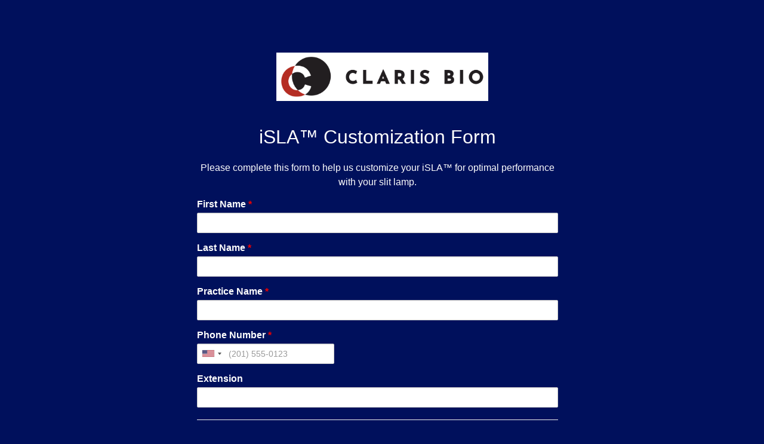

--- FILE ---
content_type: text/html; charset=UTF-8
request_url: https://augmentedvisionlabs.com/claris/
body_size: 43970
content:
<!doctype html>
<html lang="en-US" prefix="og: https://ogp.me/ns#">
<head>
	<meta charset="UTF-8">
	<meta name="viewport" content="width=device-width, initial-scale=1">
	<link rel="profile" href="https://gmpg.org/xfn/11">
		<style>img:is([sizes="auto" i], [sizes^="auto," i]) { contain-intrinsic-size: 3000px 1500px }</style>
	
            <script data-no-defer="1" data-ezscrex="false" data-cfasync="false" data-pagespeed-no-defer data-cookieconsent="ignore">
                var ctPublicFunctions = {"_ajax_nonce":"34ee9d909b","_rest_nonce":"703f783e44","_ajax_url":"\/wp-admin\/admin-ajax.php","_rest_url":"https:\/\/augmentedvisionlabs.com\/wp-json\/","data__cookies_type":"none","data__ajax_type":"rest","data__bot_detector_enabled":0,"data__frontend_data_log_enabled":1,"cookiePrefix":"","wprocket_detected":false,"host_url":"augmentedvisionlabs.com","text__ee_click_to_select":"Click to select the whole data","text__ee_original_email":"The complete one is","text__ee_got_it":"Got it","text__ee_blocked":"Blocked","text__ee_cannot_connect":"Cannot connect","text__ee_cannot_decode":"Can not decode email. Unknown reason","text__ee_email_decoder":"CleanTalk email decoder","text__ee_wait_for_decoding":"The magic is on the way!","text__ee_decoding_process":"Please wait a few seconds while we decode the contact data."}
            </script>
        
            <script data-no-defer="1" data-ezscrex="false" data-cfasync="false" data-pagespeed-no-defer data-cookieconsent="ignore">
                var ctPublic = {"_ajax_nonce":"34ee9d909b","settings__forms__check_internal":"0","settings__forms__check_external":"0","settings__forms__force_protection":0,"settings__forms__search_test":"1","settings__data__bot_detector_enabled":0,"settings__sfw__anti_crawler":0,"blog_home":"https:\/\/augmentedvisionlabs.com\/","pixel__setting":"3","pixel__enabled":false,"pixel__url":"https:\/\/moderate11-v4.cleantalk.org\/pixel\/ac4f620877a54c11a1f2c8fb43c4349f.gif","data__email_check_before_post":"1","data__email_check_exist_post":0,"data__cookies_type":"none","data__key_is_ok":true,"data__visible_fields_required":true,"wl_brandname":"Anti-Spam by CleanTalk","wl_brandname_short":"CleanTalk","ct_checkjs_key":1558210806,"emailEncoderPassKey":"fd133f4b7a22b8b823bca852b0475948","bot_detector_forms_excluded":"W10=","advancedCacheExists":false,"varnishCacheExists":false,"wc_ajax_add_to_cart":true}
            </script>
        
	<!-- This site is optimized with the Yoast SEO plugin v25.7 - https://yoast.com/wordpress/plugins/seo/ -->
	<title>Claris iSLA Customization Form - Augmented Vision Labs™</title>
	<link rel="canonical" href="https://augmentedvisionlabs.com/claris/" />
	<meta property="og:locale" content="en_US" />
	<meta property="og:type" content="article" />
	<meta property="og:title" content="Claris iSLA Customization Form - Augmented Vision Labs™" />
	<meta property="og:url" content="https://augmentedvisionlabs.com/claris/" />
	<meta property="og:site_name" content="Augmented Vision Labs™" />
	<meta property="article:modified_time" content="2022-08-08T21:28:09+00:00" />
	<meta property="og:image" content="http://augmentedvisionlabs.com/wp-content/uploads/2022/08/Claris-Bio-1024x233.png" />
	<meta name="twitter:card" content="summary_large_image" />
	<meta name="twitter:label1" content="Est. reading time" />
	<meta name="twitter:data1" content="2 minutes" />
	<script type="application/ld+json" class="yoast-schema-graph">{"@context":"https://schema.org","@graph":[{"@type":"WebPage","@id":"https://augmentedvisionlabs.com/claris/","url":"https://augmentedvisionlabs.com/claris/","name":"Claris iSLA Customization Form - Augmented Vision Labs™","isPartOf":{"@id":"https://augmentedvisionlabs.com/#website"},"primaryImageOfPage":{"@id":"https://augmentedvisionlabs.com/claris/#primaryimage"},"image":{"@id":"https://augmentedvisionlabs.com/claris/#primaryimage"},"thumbnailUrl":"http://augmentedvisionlabs.com/wp-content/uploads/2022/08/Claris-Bio-1024x233.png","datePublished":"2022-08-08T18:53:30+00:00","dateModified":"2022-08-08T21:28:09+00:00","inLanguage":"en-US","potentialAction":[{"@type":"ReadAction","target":["https://augmentedvisionlabs.com/claris/"]}]},{"@type":"ImageObject","inLanguage":"en-US","@id":"https://augmentedvisionlabs.com/claris/#primaryimage","url":"http://augmentedvisionlabs.com/wp-content/uploads/2022/08/Claris-Bio-1024x233.png","contentUrl":"http://augmentedvisionlabs.com/wp-content/uploads/2022/08/Claris-Bio-1024x233.png"},{"@type":"WebSite","@id":"https://augmentedvisionlabs.com/#website","url":"https://augmentedvisionlabs.com/","name":"Augmented Vision Labs","description":"Eyecare Technology Reimagined™","publisher":{"@id":"https://augmentedvisionlabs.com/#organization"},"potentialAction":[{"@type":"SearchAction","target":{"@type":"EntryPoint","urlTemplate":"https://augmentedvisionlabs.com/?s={search_term_string}"},"query-input":{"@type":"PropertyValueSpecification","valueRequired":true,"valueName":"search_term_string"}}],"inLanguage":"en-US"},{"@type":"Organization","@id":"https://augmentedvisionlabs.com/#organization","name":"Augmented Vision Labs","url":"https://augmentedvisionlabs.com/","logo":{"@type":"ImageObject","inLanguage":"en-US","@id":"https://augmentedvisionlabs.com/#/schema/logo/image/","url":"https://augmentedvisionlabs.com/wp-content/uploads/2019/02/Full-logo-with-black-background-and-TM-e1594015122339.png","contentUrl":"https://augmentedvisionlabs.com/wp-content/uploads/2019/02/Full-logo-with-black-background-and-TM-e1594015122339.png","width":282,"height":60,"caption":"Augmented Vision Labs"},"image":{"@id":"https://augmentedvisionlabs.com/#/schema/logo/image/"}}]}</script>
	<!-- / Yoast SEO plugin. -->



<!-- Search Engine Optimization by Rank Math - https://rankmath.com/ -->
<title>Claris iSLA Customization Form - Augmented Vision Labs™</title>
<meta name="robots" content="index, follow, max-snippet:-1, max-video-preview:-1, max-image-preview:large"/>
<link rel="canonical" href="https://augmentedvisionlabs.com/claris/" />
<meta property="og:locale" content="en_US" />
<meta property="og:type" content="article" />
<meta property="og:title" content="Claris iSLA Customization Form - Augmented Vision Labs™" />
<meta property="og:url" content="https://augmentedvisionlabs.com/claris/" />
<meta property="og:site_name" content="Augmented Vision Labs™" />
<meta property="og:updated_time" content="2022-08-08T21:28:09+00:00" />
<meta property="og:image" content="https://augmentedvisionlabs.com/wp-content/uploads/2022/08/Claris-Bio.png" />
<meta property="og:image:secure_url" content="https://augmentedvisionlabs.com/wp-content/uploads/2022/08/Claris-Bio.png" />
<meta property="og:image:width" content="1649" />
<meta property="og:image:height" content="375" />
<meta property="og:image:type" content="image/png" />
<meta property="article:published_time" content="2022-08-08T18:53:30+00:00" />
<meta property="article:modified_time" content="2022-08-08T21:28:09+00:00" />
<meta name="twitter:card" content="summary_large_image" />
<meta name="twitter:title" content="Claris iSLA Customization Form - Augmented Vision Labs™" />
<meta name="twitter:image" content="https://augmentedvisionlabs.com/wp-content/uploads/2022/08/Claris-Bio.png" />
<meta name="twitter:label1" content="Time to read" />
<meta name="twitter:data1" content="Less than a minute" />
<script type="application/ld+json" class="rank-math-schema">{"@context":"https://schema.org","@graph":[{"@type":"Organization","@id":"https://augmentedvisionlabs.com/#organization","name":"Augmented Vision Labs\u2122"},{"@type":"WebSite","@id":"https://augmentedvisionlabs.com/#website","url":"https://augmentedvisionlabs.com","name":"Augmented Vision Labs\u2122","publisher":{"@id":"https://augmentedvisionlabs.com/#organization"},"inLanguage":"en-US"},{"@type":"ImageObject","@id":"http://augmentedvisionlabs.com/wp-content/uploads/2022/08/Claris-Bio-1024x233.png","url":"http://augmentedvisionlabs.com/wp-content/uploads/2022/08/Claris-Bio-1024x233.png","width":"200","height":"200","inLanguage":"en-US"},{"@type":"WebPage","@id":"https://augmentedvisionlabs.com/claris/#webpage","url":"https://augmentedvisionlabs.com/claris/","name":"Claris iSLA Customization Form - Augmented Vision Labs\u2122","datePublished":"2022-08-08T18:53:30+00:00","dateModified":"2022-08-08T21:28:09+00:00","isPartOf":{"@id":"https://augmentedvisionlabs.com/#website"},"primaryImageOfPage":{"@id":"http://augmentedvisionlabs.com/wp-content/uploads/2022/08/Claris-Bio-1024x233.png"},"inLanguage":"en-US"},{"@type":"Person","@id":"https://augmentedvisionlabs.com/author/fayiz/","name":"Fayiz Mahgoub","url":"https://augmentedvisionlabs.com/author/fayiz/","image":{"@type":"ImageObject","@id":"https://secure.gravatar.com/avatar/f4912295d4e1ac8fec6d64d00a4d3f35a3d997aa099e36c29d18207dba4add22?s=96&amp;d=mm&amp;r=g","url":"https://secure.gravatar.com/avatar/f4912295d4e1ac8fec6d64d00a4d3f35a3d997aa099e36c29d18207dba4add22?s=96&amp;d=mm&amp;r=g","caption":"Fayiz Mahgoub","inLanguage":"en-US"},"worksFor":{"@id":"https://augmentedvisionlabs.com/#organization"}},{"@type":"Article","headline":"Claris iSLA Customization Form - Augmented Vision Labs\u2122","datePublished":"2022-08-08T18:53:30+00:00","dateModified":"2022-08-08T21:28:09+00:00","author":{"@id":"https://augmentedvisionlabs.com/author/fayiz/","name":"Fayiz Mahgoub"},"publisher":{"@id":"https://augmentedvisionlabs.com/#organization"},"description":"\n","name":"Claris iSLA Customization Form - Augmented Vision Labs\u2122","@id":"https://augmentedvisionlabs.com/claris/#richSnippet","isPartOf":{"@id":"https://augmentedvisionlabs.com/claris/#webpage"},"image":{"@id":"http://augmentedvisionlabs.com/wp-content/uploads/2022/08/Claris-Bio-1024x233.png"},"inLanguage":"en-US","mainEntityOfPage":{"@id":"https://augmentedvisionlabs.com/claris/#webpage"}}]}</script>
<!-- /Rank Math WordPress SEO plugin -->

<link rel="alternate" type="application/rss+xml" title="Augmented Vision Labs™ &raquo; Feed" href="https://augmentedvisionlabs.com/feed/" />
<link rel="alternate" type="application/rss+xml" title="Augmented Vision Labs™ &raquo; Comments Feed" href="https://augmentedvisionlabs.com/comments/feed/" />
		<!-- This site uses the Google Analytics by MonsterInsights plugin v9.7.0 - Using Analytics tracking - https://www.monsterinsights.com/ -->
							<script src="//www.googletagmanager.com/gtag/js?id=G-WJNP6X9E9X"  data-cfasync="false" data-wpfc-render="false" async></script>
			<script data-cfasync="false" data-wpfc-render="false">
				var mi_version = '9.7.0';
				var mi_track_user = true;
				var mi_no_track_reason = '';
								var MonsterInsightsDefaultLocations = {"page_location":"https:\/\/augmentedvisionlabs.com\/claris\/"};
								if ( typeof MonsterInsightsPrivacyGuardFilter === 'function' ) {
					var MonsterInsightsLocations = (typeof MonsterInsightsExcludeQuery === 'object') ? MonsterInsightsPrivacyGuardFilter( MonsterInsightsExcludeQuery ) : MonsterInsightsPrivacyGuardFilter( MonsterInsightsDefaultLocations );
				} else {
					var MonsterInsightsLocations = (typeof MonsterInsightsExcludeQuery === 'object') ? MonsterInsightsExcludeQuery : MonsterInsightsDefaultLocations;
				}

								var disableStrs = [
										'ga-disable-G-WJNP6X9E9X',
									];

				/* Function to detect opted out users */
				function __gtagTrackerIsOptedOut() {
					for (var index = 0; index < disableStrs.length; index++) {
						if (document.cookie.indexOf(disableStrs[index] + '=true') > -1) {
							return true;
						}
					}

					return false;
				}

				/* Disable tracking if the opt-out cookie exists. */
				if (__gtagTrackerIsOptedOut()) {
					for (var index = 0; index < disableStrs.length; index++) {
						window[disableStrs[index]] = true;
					}
				}

				/* Opt-out function */
				function __gtagTrackerOptout() {
					for (var index = 0; index < disableStrs.length; index++) {
						document.cookie = disableStrs[index] + '=true; expires=Thu, 31 Dec 2099 23:59:59 UTC; path=/';
						window[disableStrs[index]] = true;
					}
				}

				if ('undefined' === typeof gaOptout) {
					function gaOptout() {
						__gtagTrackerOptout();
					}
				}
								window.dataLayer = window.dataLayer || [];

				window.MonsterInsightsDualTracker = {
					helpers: {},
					trackers: {},
				};
				if (mi_track_user) {
					function __gtagDataLayer() {
						dataLayer.push(arguments);
					}

					function __gtagTracker(type, name, parameters) {
						if (!parameters) {
							parameters = {};
						}

						if (parameters.send_to) {
							__gtagDataLayer.apply(null, arguments);
							return;
						}

						if (type === 'event') {
														parameters.send_to = monsterinsights_frontend.v4_id;
							var hookName = name;
							if (typeof parameters['event_category'] !== 'undefined') {
								hookName = parameters['event_category'] + ':' + name;
							}

							if (typeof MonsterInsightsDualTracker.trackers[hookName] !== 'undefined') {
								MonsterInsightsDualTracker.trackers[hookName](parameters);
							} else {
								__gtagDataLayer('event', name, parameters);
							}
							
						} else {
							__gtagDataLayer.apply(null, arguments);
						}
					}

					__gtagTracker('js', new Date());
					__gtagTracker('set', {
						'developer_id.dZGIzZG': true,
											});
					if ( MonsterInsightsLocations.page_location ) {
						__gtagTracker('set', MonsterInsightsLocations);
					}
										__gtagTracker('config', 'G-WJNP6X9E9X', {"forceSSL":"true"} );
										window.gtag = __gtagTracker;										(function () {
						/* https://developers.google.com/analytics/devguides/collection/analyticsjs/ */
						/* ga and __gaTracker compatibility shim. */
						var noopfn = function () {
							return null;
						};
						var newtracker = function () {
							return new Tracker();
						};
						var Tracker = function () {
							return null;
						};
						var p = Tracker.prototype;
						p.get = noopfn;
						p.set = noopfn;
						p.send = function () {
							var args = Array.prototype.slice.call(arguments);
							args.unshift('send');
							__gaTracker.apply(null, args);
						};
						var __gaTracker = function () {
							var len = arguments.length;
							if (len === 0) {
								return;
							}
							var f = arguments[len - 1];
							if (typeof f !== 'object' || f === null || typeof f.hitCallback !== 'function') {
								if ('send' === arguments[0]) {
									var hitConverted, hitObject = false, action;
									if ('event' === arguments[1]) {
										if ('undefined' !== typeof arguments[3]) {
											hitObject = {
												'eventAction': arguments[3],
												'eventCategory': arguments[2],
												'eventLabel': arguments[4],
												'value': arguments[5] ? arguments[5] : 1,
											}
										}
									}
									if ('pageview' === arguments[1]) {
										if ('undefined' !== typeof arguments[2]) {
											hitObject = {
												'eventAction': 'page_view',
												'page_path': arguments[2],
											}
										}
									}
									if (typeof arguments[2] === 'object') {
										hitObject = arguments[2];
									}
									if (typeof arguments[5] === 'object') {
										Object.assign(hitObject, arguments[5]);
									}
									if ('undefined' !== typeof arguments[1].hitType) {
										hitObject = arguments[1];
										if ('pageview' === hitObject.hitType) {
											hitObject.eventAction = 'page_view';
										}
									}
									if (hitObject) {
										action = 'timing' === arguments[1].hitType ? 'timing_complete' : hitObject.eventAction;
										hitConverted = mapArgs(hitObject);
										__gtagTracker('event', action, hitConverted);
									}
								}
								return;
							}

							function mapArgs(args) {
								var arg, hit = {};
								var gaMap = {
									'eventCategory': 'event_category',
									'eventAction': 'event_action',
									'eventLabel': 'event_label',
									'eventValue': 'event_value',
									'nonInteraction': 'non_interaction',
									'timingCategory': 'event_category',
									'timingVar': 'name',
									'timingValue': 'value',
									'timingLabel': 'event_label',
									'page': 'page_path',
									'location': 'page_location',
									'title': 'page_title',
									'referrer' : 'page_referrer',
								};
								for (arg in args) {
																		if (!(!args.hasOwnProperty(arg) || !gaMap.hasOwnProperty(arg))) {
										hit[gaMap[arg]] = args[arg];
									} else {
										hit[arg] = args[arg];
									}
								}
								return hit;
							}

							try {
								f.hitCallback();
							} catch (ex) {
							}
						};
						__gaTracker.create = newtracker;
						__gaTracker.getByName = newtracker;
						__gaTracker.getAll = function () {
							return [];
						};
						__gaTracker.remove = noopfn;
						__gaTracker.loaded = true;
						window['__gaTracker'] = __gaTracker;
					})();
									} else {
										console.log("");
					(function () {
						function __gtagTracker() {
							return null;
						}

						window['__gtagTracker'] = __gtagTracker;
						window['gtag'] = __gtagTracker;
					})();
									}
			</script>
			
							<!-- / Google Analytics by MonsterInsights -->
		<script>
window._wpemojiSettings = {"baseUrl":"https:\/\/s.w.org\/images\/core\/emoji\/16.0.1\/72x72\/","ext":".png","svgUrl":"https:\/\/s.w.org\/images\/core\/emoji\/16.0.1\/svg\/","svgExt":".svg","source":{"concatemoji":"https:\/\/augmentedvisionlabs.com\/wp-includes\/js\/wp-emoji-release.min.js?ver=6.8.3"}};
/*! This file is auto-generated */
!function(s,n){var o,i,e;function c(e){try{var t={supportTests:e,timestamp:(new Date).valueOf()};sessionStorage.setItem(o,JSON.stringify(t))}catch(e){}}function p(e,t,n){e.clearRect(0,0,e.canvas.width,e.canvas.height),e.fillText(t,0,0);var t=new Uint32Array(e.getImageData(0,0,e.canvas.width,e.canvas.height).data),a=(e.clearRect(0,0,e.canvas.width,e.canvas.height),e.fillText(n,0,0),new Uint32Array(e.getImageData(0,0,e.canvas.width,e.canvas.height).data));return t.every(function(e,t){return e===a[t]})}function u(e,t){e.clearRect(0,0,e.canvas.width,e.canvas.height),e.fillText(t,0,0);for(var n=e.getImageData(16,16,1,1),a=0;a<n.data.length;a++)if(0!==n.data[a])return!1;return!0}function f(e,t,n,a){switch(t){case"flag":return n(e,"\ud83c\udff3\ufe0f\u200d\u26a7\ufe0f","\ud83c\udff3\ufe0f\u200b\u26a7\ufe0f")?!1:!n(e,"\ud83c\udde8\ud83c\uddf6","\ud83c\udde8\u200b\ud83c\uddf6")&&!n(e,"\ud83c\udff4\udb40\udc67\udb40\udc62\udb40\udc65\udb40\udc6e\udb40\udc67\udb40\udc7f","\ud83c\udff4\u200b\udb40\udc67\u200b\udb40\udc62\u200b\udb40\udc65\u200b\udb40\udc6e\u200b\udb40\udc67\u200b\udb40\udc7f");case"emoji":return!a(e,"\ud83e\udedf")}return!1}function g(e,t,n,a){var r="undefined"!=typeof WorkerGlobalScope&&self instanceof WorkerGlobalScope?new OffscreenCanvas(300,150):s.createElement("canvas"),o=r.getContext("2d",{willReadFrequently:!0}),i=(o.textBaseline="top",o.font="600 32px Arial",{});return e.forEach(function(e){i[e]=t(o,e,n,a)}),i}function t(e){var t=s.createElement("script");t.src=e,t.defer=!0,s.head.appendChild(t)}"undefined"!=typeof Promise&&(o="wpEmojiSettingsSupports",i=["flag","emoji"],n.supports={everything:!0,everythingExceptFlag:!0},e=new Promise(function(e){s.addEventListener("DOMContentLoaded",e,{once:!0})}),new Promise(function(t){var n=function(){try{var e=JSON.parse(sessionStorage.getItem(o));if("object"==typeof e&&"number"==typeof e.timestamp&&(new Date).valueOf()<e.timestamp+604800&&"object"==typeof e.supportTests)return e.supportTests}catch(e){}return null}();if(!n){if("undefined"!=typeof Worker&&"undefined"!=typeof OffscreenCanvas&&"undefined"!=typeof URL&&URL.createObjectURL&&"undefined"!=typeof Blob)try{var e="postMessage("+g.toString()+"("+[JSON.stringify(i),f.toString(),p.toString(),u.toString()].join(",")+"));",a=new Blob([e],{type:"text/javascript"}),r=new Worker(URL.createObjectURL(a),{name:"wpTestEmojiSupports"});return void(r.onmessage=function(e){c(n=e.data),r.terminate(),t(n)})}catch(e){}c(n=g(i,f,p,u))}t(n)}).then(function(e){for(var t in e)n.supports[t]=e[t],n.supports.everything=n.supports.everything&&n.supports[t],"flag"!==t&&(n.supports.everythingExceptFlag=n.supports.everythingExceptFlag&&n.supports[t]);n.supports.everythingExceptFlag=n.supports.everythingExceptFlag&&!n.supports.flag,n.DOMReady=!1,n.readyCallback=function(){n.DOMReady=!0}}).then(function(){return e}).then(function(){var e;n.supports.everything||(n.readyCallback(),(e=n.source||{}).concatemoji?t(e.concatemoji):e.wpemoji&&e.twemoji&&(t(e.twemoji),t(e.wpemoji)))}))}((window,document),window._wpemojiSettings);
</script>
<link rel='stylesheet' id='wdp_cart-summary-css' href='https://augmentedvisionlabs.com/wp-content/plugins/advanced-dynamic-pricing-for-woocommerce/BaseVersion/assets/css/cart-summary.css?ver=4.9.9' media='all' />
<style id='wp-emoji-styles-inline-css'>

	img.wp-smiley, img.emoji {
		display: inline !important;
		border: none !important;
		box-shadow: none !important;
		height: 1em !important;
		width: 1em !important;
		margin: 0 0.07em !important;
		vertical-align: -0.1em !important;
		background: none !important;
		padding: 0 !important;
	}
</style>
<style id='classic-theme-styles-inline-css'>
/*! This file is auto-generated */
.wp-block-button__link{color:#fff;background-color:#32373c;border-radius:9999px;box-shadow:none;text-decoration:none;padding:calc(.667em + 2px) calc(1.333em + 2px);font-size:1.125em}.wp-block-file__button{background:#32373c;color:#fff;text-decoration:none}
</style>
<link rel='stylesheet' id='select2-css' href='https://augmentedvisionlabs.com/wp-content/plugins/woocommerce/assets/css/select2.css?ver=10.1.3' media='all' />
<link rel='stylesheet' id='yith-wcaf-css' href='https://augmentedvisionlabs.com/wp-content/plugins/yith-woocommerce-affiliates/assets/css/yith-wcaf.min.css?ver=3.20.0' media='all' />
<style id='global-styles-inline-css'>
:root{--wp--preset--aspect-ratio--square: 1;--wp--preset--aspect-ratio--4-3: 4/3;--wp--preset--aspect-ratio--3-4: 3/4;--wp--preset--aspect-ratio--3-2: 3/2;--wp--preset--aspect-ratio--2-3: 2/3;--wp--preset--aspect-ratio--16-9: 16/9;--wp--preset--aspect-ratio--9-16: 9/16;--wp--preset--color--black: #000000;--wp--preset--color--cyan-bluish-gray: #abb8c3;--wp--preset--color--white: #ffffff;--wp--preset--color--pale-pink: #f78da7;--wp--preset--color--vivid-red: #cf2e2e;--wp--preset--color--luminous-vivid-orange: #ff6900;--wp--preset--color--luminous-vivid-amber: #fcb900;--wp--preset--color--light-green-cyan: #7bdcb5;--wp--preset--color--vivid-green-cyan: #00d084;--wp--preset--color--pale-cyan-blue: #8ed1fc;--wp--preset--color--vivid-cyan-blue: #0693e3;--wp--preset--color--vivid-purple: #9b51e0;--wp--preset--gradient--vivid-cyan-blue-to-vivid-purple: linear-gradient(135deg,rgba(6,147,227,1) 0%,rgb(155,81,224) 100%);--wp--preset--gradient--light-green-cyan-to-vivid-green-cyan: linear-gradient(135deg,rgb(122,220,180) 0%,rgb(0,208,130) 100%);--wp--preset--gradient--luminous-vivid-amber-to-luminous-vivid-orange: linear-gradient(135deg,rgba(252,185,0,1) 0%,rgba(255,105,0,1) 100%);--wp--preset--gradient--luminous-vivid-orange-to-vivid-red: linear-gradient(135deg,rgba(255,105,0,1) 0%,rgb(207,46,46) 100%);--wp--preset--gradient--very-light-gray-to-cyan-bluish-gray: linear-gradient(135deg,rgb(238,238,238) 0%,rgb(169,184,195) 100%);--wp--preset--gradient--cool-to-warm-spectrum: linear-gradient(135deg,rgb(74,234,220) 0%,rgb(151,120,209) 20%,rgb(207,42,186) 40%,rgb(238,44,130) 60%,rgb(251,105,98) 80%,rgb(254,248,76) 100%);--wp--preset--gradient--blush-light-purple: linear-gradient(135deg,rgb(255,206,236) 0%,rgb(152,150,240) 100%);--wp--preset--gradient--blush-bordeaux: linear-gradient(135deg,rgb(254,205,165) 0%,rgb(254,45,45) 50%,rgb(107,0,62) 100%);--wp--preset--gradient--luminous-dusk: linear-gradient(135deg,rgb(255,203,112) 0%,rgb(199,81,192) 50%,rgb(65,88,208) 100%);--wp--preset--gradient--pale-ocean: linear-gradient(135deg,rgb(255,245,203) 0%,rgb(182,227,212) 50%,rgb(51,167,181) 100%);--wp--preset--gradient--electric-grass: linear-gradient(135deg,rgb(202,248,128) 0%,rgb(113,206,126) 100%);--wp--preset--gradient--midnight: linear-gradient(135deg,rgb(2,3,129) 0%,rgb(40,116,252) 100%);--wp--preset--font-size--small: 13px;--wp--preset--font-size--medium: 20px;--wp--preset--font-size--large: 36px;--wp--preset--font-size--x-large: 42px;--wp--preset--spacing--20: 0.44rem;--wp--preset--spacing--30: 0.67rem;--wp--preset--spacing--40: 1rem;--wp--preset--spacing--50: 1.5rem;--wp--preset--spacing--60: 2.25rem;--wp--preset--spacing--70: 3.38rem;--wp--preset--spacing--80: 5.06rem;--wp--preset--shadow--natural: 6px 6px 9px rgba(0, 0, 0, 0.2);--wp--preset--shadow--deep: 12px 12px 50px rgba(0, 0, 0, 0.4);--wp--preset--shadow--sharp: 6px 6px 0px rgba(0, 0, 0, 0.2);--wp--preset--shadow--outlined: 6px 6px 0px -3px rgba(255, 255, 255, 1), 6px 6px rgba(0, 0, 0, 1);--wp--preset--shadow--crisp: 6px 6px 0px rgba(0, 0, 0, 1);}:where(.is-layout-flex){gap: 0.5em;}:where(.is-layout-grid){gap: 0.5em;}body .is-layout-flex{display: flex;}.is-layout-flex{flex-wrap: wrap;align-items: center;}.is-layout-flex > :is(*, div){margin: 0;}body .is-layout-grid{display: grid;}.is-layout-grid > :is(*, div){margin: 0;}:where(.wp-block-columns.is-layout-flex){gap: 2em;}:where(.wp-block-columns.is-layout-grid){gap: 2em;}:where(.wp-block-post-template.is-layout-flex){gap: 1.25em;}:where(.wp-block-post-template.is-layout-grid){gap: 1.25em;}.has-black-color{color: var(--wp--preset--color--black) !important;}.has-cyan-bluish-gray-color{color: var(--wp--preset--color--cyan-bluish-gray) !important;}.has-white-color{color: var(--wp--preset--color--white) !important;}.has-pale-pink-color{color: var(--wp--preset--color--pale-pink) !important;}.has-vivid-red-color{color: var(--wp--preset--color--vivid-red) !important;}.has-luminous-vivid-orange-color{color: var(--wp--preset--color--luminous-vivid-orange) !important;}.has-luminous-vivid-amber-color{color: var(--wp--preset--color--luminous-vivid-amber) !important;}.has-light-green-cyan-color{color: var(--wp--preset--color--light-green-cyan) !important;}.has-vivid-green-cyan-color{color: var(--wp--preset--color--vivid-green-cyan) !important;}.has-pale-cyan-blue-color{color: var(--wp--preset--color--pale-cyan-blue) !important;}.has-vivid-cyan-blue-color{color: var(--wp--preset--color--vivid-cyan-blue) !important;}.has-vivid-purple-color{color: var(--wp--preset--color--vivid-purple) !important;}.has-black-background-color{background-color: var(--wp--preset--color--black) !important;}.has-cyan-bluish-gray-background-color{background-color: var(--wp--preset--color--cyan-bluish-gray) !important;}.has-white-background-color{background-color: var(--wp--preset--color--white) !important;}.has-pale-pink-background-color{background-color: var(--wp--preset--color--pale-pink) !important;}.has-vivid-red-background-color{background-color: var(--wp--preset--color--vivid-red) !important;}.has-luminous-vivid-orange-background-color{background-color: var(--wp--preset--color--luminous-vivid-orange) !important;}.has-luminous-vivid-amber-background-color{background-color: var(--wp--preset--color--luminous-vivid-amber) !important;}.has-light-green-cyan-background-color{background-color: var(--wp--preset--color--light-green-cyan) !important;}.has-vivid-green-cyan-background-color{background-color: var(--wp--preset--color--vivid-green-cyan) !important;}.has-pale-cyan-blue-background-color{background-color: var(--wp--preset--color--pale-cyan-blue) !important;}.has-vivid-cyan-blue-background-color{background-color: var(--wp--preset--color--vivid-cyan-blue) !important;}.has-vivid-purple-background-color{background-color: var(--wp--preset--color--vivid-purple) !important;}.has-black-border-color{border-color: var(--wp--preset--color--black) !important;}.has-cyan-bluish-gray-border-color{border-color: var(--wp--preset--color--cyan-bluish-gray) !important;}.has-white-border-color{border-color: var(--wp--preset--color--white) !important;}.has-pale-pink-border-color{border-color: var(--wp--preset--color--pale-pink) !important;}.has-vivid-red-border-color{border-color: var(--wp--preset--color--vivid-red) !important;}.has-luminous-vivid-orange-border-color{border-color: var(--wp--preset--color--luminous-vivid-orange) !important;}.has-luminous-vivid-amber-border-color{border-color: var(--wp--preset--color--luminous-vivid-amber) !important;}.has-light-green-cyan-border-color{border-color: var(--wp--preset--color--light-green-cyan) !important;}.has-vivid-green-cyan-border-color{border-color: var(--wp--preset--color--vivid-green-cyan) !important;}.has-pale-cyan-blue-border-color{border-color: var(--wp--preset--color--pale-cyan-blue) !important;}.has-vivid-cyan-blue-border-color{border-color: var(--wp--preset--color--vivid-cyan-blue) !important;}.has-vivid-purple-border-color{border-color: var(--wp--preset--color--vivid-purple) !important;}.has-vivid-cyan-blue-to-vivid-purple-gradient-background{background: var(--wp--preset--gradient--vivid-cyan-blue-to-vivid-purple) !important;}.has-light-green-cyan-to-vivid-green-cyan-gradient-background{background: var(--wp--preset--gradient--light-green-cyan-to-vivid-green-cyan) !important;}.has-luminous-vivid-amber-to-luminous-vivid-orange-gradient-background{background: var(--wp--preset--gradient--luminous-vivid-amber-to-luminous-vivid-orange) !important;}.has-luminous-vivid-orange-to-vivid-red-gradient-background{background: var(--wp--preset--gradient--luminous-vivid-orange-to-vivid-red) !important;}.has-very-light-gray-to-cyan-bluish-gray-gradient-background{background: var(--wp--preset--gradient--very-light-gray-to-cyan-bluish-gray) !important;}.has-cool-to-warm-spectrum-gradient-background{background: var(--wp--preset--gradient--cool-to-warm-spectrum) !important;}.has-blush-light-purple-gradient-background{background: var(--wp--preset--gradient--blush-light-purple) !important;}.has-blush-bordeaux-gradient-background{background: var(--wp--preset--gradient--blush-bordeaux) !important;}.has-luminous-dusk-gradient-background{background: var(--wp--preset--gradient--luminous-dusk) !important;}.has-pale-ocean-gradient-background{background: var(--wp--preset--gradient--pale-ocean) !important;}.has-electric-grass-gradient-background{background: var(--wp--preset--gradient--electric-grass) !important;}.has-midnight-gradient-background{background: var(--wp--preset--gradient--midnight) !important;}.has-small-font-size{font-size: var(--wp--preset--font-size--small) !important;}.has-medium-font-size{font-size: var(--wp--preset--font-size--medium) !important;}.has-large-font-size{font-size: var(--wp--preset--font-size--large) !important;}.has-x-large-font-size{font-size: var(--wp--preset--font-size--x-large) !important;}
:where(.wp-block-post-template.is-layout-flex){gap: 1.25em;}:where(.wp-block-post-template.is-layout-grid){gap: 1.25em;}
:where(.wp-block-columns.is-layout-flex){gap: 2em;}:where(.wp-block-columns.is-layout-grid){gap: 2em;}
:root :where(.wp-block-pullquote){font-size: 1.5em;line-height: 1.6;}
</style>
<link rel='stylesheet' id='cleantalk-public-css-css' href='https://augmentedvisionlabs.com/wp-content/plugins/cleantalk-spam-protect/css/cleantalk-public.min.css?ver=6.61_1755743589' media='all' />
<link rel='stylesheet' id='cleantalk-email-decoder-css-css' href='https://augmentedvisionlabs.com/wp-content/plugins/cleantalk-spam-protect/css/cleantalk-email-decoder.min.css?ver=6.61_1755743589' media='all' />
<link rel='stylesheet' id='woocommerce-layout-css' href='https://augmentedvisionlabs.com/wp-content/plugins/woocommerce/assets/css/woocommerce-layout.css?ver=10.1.3' media='all' />
<link rel='stylesheet' id='woocommerce-smallscreen-css' href='https://augmentedvisionlabs.com/wp-content/plugins/woocommerce/assets/css/woocommerce-smallscreen.css?ver=10.1.3' media='only screen and (max-width: 768px)' />
<link rel='stylesheet' id='woocommerce-general-css' href='https://augmentedvisionlabs.com/wp-content/plugins/woocommerce/assets/css/woocommerce.css?ver=10.1.3' media='all' />
<style id='woocommerce-inline-inline-css'>
.woocommerce form .form-row .required { visibility: visible; }
</style>
<link rel='stylesheet' id='gateway-css' href='https://augmentedvisionlabs.com/wp-content/plugins/woocommerce-paypal-payments/modules/ppcp-button/assets/css/gateway.css?ver=3.0.9' media='all' />
<link rel='stylesheet' id='brands-styles-css' href='https://augmentedvisionlabs.com/wp-content/plugins/woocommerce/assets/css/brands.css?ver=10.1.3' media='all' />
<link rel='stylesheet' id='hello-elementor-css' href='https://augmentedvisionlabs.com/wp-content/themes/hello-elementor/style.min.css?ver=2.7.1' media='all' />
<link rel='stylesheet' id='hello-elementor-theme-style-css' href='https://augmentedvisionlabs.com/wp-content/themes/hello-elementor/theme.min.css?ver=2.7.1' media='all' />
<link rel='stylesheet' id='elementor-frontend-css' href='https://augmentedvisionlabs.com/wp-content/plugins/elementor/assets/css/frontend.min.css?ver=3.33.0' media='all' />
<link rel='stylesheet' id='elementor-post-688-css' href='https://augmentedvisionlabs.com/wp-content/uploads/elementor/css/post-688.css?ver=1767944100' media='all' />
<link rel='stylesheet' id='widget-image-css' href='https://augmentedvisionlabs.com/wp-content/plugins/elementor/assets/css/widget-image.min.css?ver=3.33.0' media='all' />
<link rel='stylesheet' id='widget-nav-menu-css' href='https://augmentedvisionlabs.com/wp-content/plugins/elementor-pro/assets/css/widget-nav-menu.min.css?ver=3.32.3' media='all' />
<link rel='stylesheet' id='widget-heading-css' href='https://augmentedvisionlabs.com/wp-content/plugins/elementor/assets/css/widget-heading.min.css?ver=3.33.0' media='all' />
<link rel='stylesheet' id='elementor-icons-css' href='https://augmentedvisionlabs.com/wp-content/plugins/elementor/assets/lib/eicons/css/elementor-icons.min.css?ver=5.44.0' media='all' />
<link rel='stylesheet' id='font-awesome-5-all-css' href='https://augmentedvisionlabs.com/wp-content/plugins/elementor/assets/lib/font-awesome/css/all.min.css?ver=3.33.0' media='all' />
<link rel='stylesheet' id='font-awesome-4-shim-css' href='https://augmentedvisionlabs.com/wp-content/plugins/elementor/assets/lib/font-awesome/css/v4-shims.min.css?ver=3.33.0' media='all' />
<link rel='stylesheet' id='elementor-post-2324-css' href='https://augmentedvisionlabs.com/wp-content/uploads/elementor/css/post-2324.css?ver=1767951182' media='all' />
<link rel='stylesheet' id='elementor-post-1398-css' href='https://augmentedvisionlabs.com/wp-content/uploads/elementor/css/post-1398.css?ver=1767944100' media='all' />
<link rel='stylesheet' id='elementor-post-1420-css' href='https://augmentedvisionlabs.com/wp-content/uploads/elementor/css/post-1420.css?ver=1767944100' media='all' />
<link rel='stylesheet' id='cf-front-css' href='https://augmentedvisionlabs.com/wp-content/plugins/caldera-forms/assets/build/css/caldera-forms-front.min.css?ver=1.9.5' media='all' />
<link rel='stylesheet' id='elementor-gf-local-roboto-css' href='https://augmentedvisionlabs.com/wp-content/uploads/elementor/google-fonts/css/roboto.css?ver=1742679898' media='all' />
<link rel='stylesheet' id='elementor-gf-local-robotoslab-css' href='https://augmentedvisionlabs.com/wp-content/uploads/elementor/google-fonts/css/robotoslab.css?ver=1742680759' media='all' />
<link rel='stylesheet' id='elementor-gf-local-montserrat-css' href='https://augmentedvisionlabs.com/wp-content/uploads/elementor/google-fonts/css/montserrat.css?ver=1742680771' media='all' />
<link rel='stylesheet' id='elementor-icons-shared-0-css' href='https://augmentedvisionlabs.com/wp-content/plugins/elementor/assets/lib/font-awesome/css/fontawesome.min.css?ver=5.15.3' media='all' />
<link rel='stylesheet' id='elementor-icons-fa-solid-css' href='https://augmentedvisionlabs.com/wp-content/plugins/elementor/assets/lib/font-awesome/css/solid.min.css?ver=5.15.3' media='all' />
<script src="https://augmentedvisionlabs.com/wp-content/plugins/google-analytics-for-wordpress/assets/js/frontend-gtag.min.js?ver=9.7.0" id="monsterinsights-frontend-script-js" async data-wp-strategy="async"></script>
<script data-cfasync="false" data-wpfc-render="false" id='monsterinsights-frontend-script-js-extra'>var monsterinsights_frontend = {"js_events_tracking":"true","download_extensions":"doc,pdf,ppt,zip,xls,docx,pptx,xlsx","inbound_paths":"[]","home_url":"https:\/\/augmentedvisionlabs.com","hash_tracking":"false","v4_id":"G-WJNP6X9E9X"};</script>
<script src="https://augmentedvisionlabs.com/wp-includes/js/jquery/jquery.min.js?ver=3.7.1" id="jquery-core-js"></script>
<script src="https://augmentedvisionlabs.com/wp-includes/js/jquery/jquery-migrate.min.js?ver=3.4.1" id="jquery-migrate-js"></script>
<script src="https://augmentedvisionlabs.com/wp-content/plugins/woocommerce/assets/js/jquery-blockui/jquery.blockUI.min.js?ver=2.7.0-wc.10.1.3" id="jquery-blockui-js" data-wp-strategy="defer"></script>
<script src="https://augmentedvisionlabs.com/wp-content/plugins/cleantalk-spam-protect/js/apbct-public-bundle_gathering.min.js?ver=6.61_1755743589" id="apbct-public-bundle_gathering.min-js-js"></script>
<script id="wc-add-to-cart-js-extra">
var wc_add_to_cart_params = {"ajax_url":"\/wp-admin\/admin-ajax.php","wc_ajax_url":"\/?wc-ajax=%%endpoint%%","i18n_view_cart":"View cart","cart_url":"https:\/\/augmentedvisionlabs.com\/cart\/","is_cart":"","cart_redirect_after_add":"yes"};
</script>
<script src="https://augmentedvisionlabs.com/wp-content/plugins/woocommerce/assets/js/frontend/add-to-cart.min.js?ver=10.1.3" id="wc-add-to-cart-js" defer data-wp-strategy="defer"></script>
<script src="https://augmentedvisionlabs.com/wp-content/plugins/woocommerce/assets/js/js-cookie/js.cookie.min.js?ver=2.1.4-wc.10.1.3" id="js-cookie-js" defer data-wp-strategy="defer"></script>
<script id="woocommerce-js-extra">
var woocommerce_params = {"ajax_url":"\/wp-admin\/admin-ajax.php","wc_ajax_url":"\/?wc-ajax=%%endpoint%%","i18n_password_show":"Show password","i18n_password_hide":"Hide password"};
</script>
<script src="https://augmentedvisionlabs.com/wp-content/plugins/woocommerce/assets/js/frontend/woocommerce.min.js?ver=10.1.3" id="woocommerce-js" defer data-wp-strategy="defer"></script>
<script id="WCPAY_ASSETS-js-extra">
var wcpayAssets = {"url":"https:\/\/augmentedvisionlabs.com\/wp-content\/plugins\/woocommerce-payments\/dist\/"};
</script>
<script src="https://augmentedvisionlabs.com/wp-content/plugins/elementor/assets/lib/font-awesome/js/v4-shims.min.js?ver=3.33.0" id="font-awesome-4-shim-js"></script>
<link rel="https://api.w.org/" href="https://augmentedvisionlabs.com/wp-json/" /><link rel="alternate" title="JSON" type="application/json" href="https://augmentedvisionlabs.com/wp-json/wp/v2/pages/2324" /><link rel="EditURI" type="application/rsd+xml" title="RSD" href="https://augmentedvisionlabs.com/xmlrpc.php?rsd" />
<meta name="generator" content="WordPress 6.8.3" />
<link rel='shortlink' href='https://augmentedvisionlabs.com/?p=2324' />
<link rel="alternate" title="oEmbed (JSON)" type="application/json+oembed" href="https://augmentedvisionlabs.com/wp-json/oembed/1.0/embed?url=https%3A%2F%2Faugmentedvisionlabs.com%2Fclaris%2F" />
<link rel="alternate" title="oEmbed (XML)" type="text/xml+oembed" href="https://augmentedvisionlabs.com/wp-json/oembed/1.0/embed?url=https%3A%2F%2Faugmentedvisionlabs.com%2Fclaris%2F&#038;format=xml" />
<!-- Google Tag Manager -->
<script>(function(w,d,s,l,i){w[l]=w[l]||[];w[l].push({'gtm.start':
new Date().getTime(),event:'gtm.js'});var f=d.getElementsByTagName(s)[0],
j=d.createElement(s),dl=l!='dataLayer'?'&l='+l:'';j.async=true;j.src=
'https://www.googletagmanager.com/gtm.js?id='+i+dl;f.parentNode.insertBefore(j,f);
})(window,document,'script','dataLayer','GTM-MGP5P4P');</script>
<!-- End Google Tag Manager -->	<noscript><style>.woocommerce-product-gallery{ opacity: 1 !important; }</style></noscript>
	<meta name="generator" content="Elementor 3.33.0; features: additional_custom_breakpoints; settings: css_print_method-external, google_font-enabled, font_display-auto">
        <style type="text/css">
            .wdp_bulk_table_content .wdp_pricing_table_caption { color: #6d6d6d ! important} .wdp_bulk_table_content table thead td { color: #6d6d6d ! important} .wdp_bulk_table_content table thead td { background-color: #efefef ! important} .wdp_bulk_table_content table thead td { higlight_background_color-color: #efefef ! important} .wdp_bulk_table_content table thead td { higlight_text_color: #6d6d6d ! important} .wdp_bulk_table_content table tbody td { color: #6d6d6d ! important} .wdp_bulk_table_content table tbody td { background-color: #ffffff ! important} .wdp_bulk_table_content .wdp_pricing_table_footer { color: #6d6d6d ! important}        </style>
        			<style>
				.e-con.e-parent:nth-of-type(n+4):not(.e-lazyloaded):not(.e-no-lazyload),
				.e-con.e-parent:nth-of-type(n+4):not(.e-lazyloaded):not(.e-no-lazyload) * {
					background-image: none !important;
				}
				@media screen and (max-height: 1024px) {
					.e-con.e-parent:nth-of-type(n+3):not(.e-lazyloaded):not(.e-no-lazyload),
					.e-con.e-parent:nth-of-type(n+3):not(.e-lazyloaded):not(.e-no-lazyload) * {
						background-image: none !important;
					}
				}
				@media screen and (max-height: 640px) {
					.e-con.e-parent:nth-of-type(n+2):not(.e-lazyloaded):not(.e-no-lazyload),
					.e-con.e-parent:nth-of-type(n+2):not(.e-lazyloaded):not(.e-no-lazyload) * {
						background-image: none !important;
					}
				}
			</style>
			<link rel="icon" href="https://augmentedvisionlabs.com/wp-content/uploads/2019/02/cropped-Favicon-32x32.png" sizes="32x32" />
<link rel="icon" href="https://augmentedvisionlabs.com/wp-content/uploads/2019/02/cropped-Favicon-192x192.png" sizes="192x192" />
<link rel="apple-touch-icon" href="https://augmentedvisionlabs.com/wp-content/uploads/2019/02/cropped-Favicon-180x180.png" />
<meta name="msapplication-TileImage" content="https://augmentedvisionlabs.com/wp-content/uploads/2019/02/cropped-Favicon-270x270.png" />
		<style id="wp-custom-css">
			#bitnami-banner {display:none;}
/* Caldera Forms submit button - light blue with white text */
form.caldera_forms_form input[type="submit"] {
    background-color: #4da6ff !important;   /* light blue */
    color: #ffffff !important;              /* white text */
    border: none !important;
    padding: 12px 24px !important;
    font-weight: bold !important;
    font-size: 16px !important;
    border-radius: 4px !important;
    cursor: pointer !important;
    transition: background-color 0.3s ease !important;
}

form.caldera_forms_form input[type="submit"]:hover {
    background-color: #1e90ff !important;   /* medium blue on hover */
    color: #ffffff !important;
}		</style>
		</head>
<body class="wp-singular page-template-default page page-id-2324 wp-custom-logo wp-theme-hello-elementor theme-hello-elementor woocommerce-no-js elementor-default elementor-kit-688 elementor-page elementor-page-2324">


<a class="skip-link screen-reader-text" href="#content">Skip to content</a>

		<header data-elementor-type="header" data-elementor-id="1398" class="elementor elementor-1398 elementor-location-header" data-elementor-post-type="elementor_library">
					<section class="elementor-section elementor-top-section elementor-element elementor-element-b76a08 elementor-section-height-min-height elementor-section-full_width elementor-section-content-top elementor-section-height-default elementor-section-items-middle" data-id="b76a08" data-element_type="section" data-settings="{&quot;background_background&quot;:&quot;classic&quot;}">
							<div class="elementor-background-overlay"></div>
							<div class="elementor-container elementor-column-gap-default">
					<div class="elementor-column elementor-col-25 elementor-top-column elementor-element elementor-element-2d4776b5" data-id="2d4776b5" data-element_type="column" data-settings="{&quot;background_background&quot;:&quot;classic&quot;}">
			<div class="elementor-widget-wrap elementor-element-populated">
						<div class="elementor-element elementor-element-4c8097da elementor-widget elementor-widget-image" data-id="4c8097da" data-element_type="widget" data-widget_type="image.default">
				<div class="elementor-widget-container">
																<a href="https://augmentedvisionlabs.com/">
							<img width="800" height="231" src="https://3.131.71.193:443/wp-content/uploads/2020/09/AVL-Logo-Rwhite-on-transparent-Background-1024x296.png" class="attachment-large size-large wp-image-3483" alt="" srcset="https://3.131.71.193:443/wp-content/uploads/2020/09/AVL-Logo-Rwhite-on-transparent-Background-1024x296.png 1024w, https://3.131.71.193:443/wp-content/uploads/2020/09/AVL-Logo-Rwhite-on-transparent-Background-300x87.png 300w, https://3.131.71.193:443/wp-content/uploads/2020/09/AVL-Logo-Rwhite-on-transparent-Background-768x222.png 768w, https://3.131.71.193:443/wp-content/uploads/2020/09/AVL-Logo-Rwhite-on-transparent-Background-1536x445.png 1536w, https://3.131.71.193:443/wp-content/uploads/2020/09/AVL-Logo-Rwhite-on-transparent-Background-2048x593.png 2048w, https://3.131.71.193:443/wp-content/uploads/2020/09/AVL-Logo-Rwhite-on-transparent-Background-600x174.png 600w" sizes="(max-width: 800px) 100vw, 800px" />								</a>
															</div>
				</div>
					</div>
		</div>
				<header class="elementor-column elementor-col-25 elementor-top-column elementor-element elementor-element-52c05ff6" data-id="52c05ff6" data-element_type="column" data-settings="{&quot;background_background&quot;:&quot;classic&quot;}">
			<div class="elementor-widget-wrap">
							</div>
		</header>
				<div class="elementor-column elementor-col-50 elementor-top-column elementor-element elementor-element-586223e6" data-id="586223e6" data-element_type="column" data-settings="{&quot;background_background&quot;:&quot;classic&quot;}">
			<div class="elementor-widget-wrap elementor-element-populated">
						<div class="elementor-element elementor-element-1df0e9ea elementor-nav-menu__align-center elementor-nav-menu--stretch elementor-nav-menu__text-align-center elementor-nav-menu--dropdown-mobile elementor-widget__width-initial elementor-nav-menu--toggle elementor-nav-menu--burger elementor-widget elementor-widget-nav-menu" data-id="1df0e9ea" data-element_type="widget" data-settings="{&quot;full_width&quot;:&quot;stretch&quot;,&quot;layout&quot;:&quot;horizontal&quot;,&quot;submenu_icon&quot;:{&quot;value&quot;:&quot;&lt;i class=\&quot;fas fa-caret-down\&quot; aria-hidden=\&quot;true\&quot;&gt;&lt;\/i&gt;&quot;,&quot;library&quot;:&quot;fa-solid&quot;},&quot;toggle&quot;:&quot;burger&quot;}" data-widget_type="nav-menu.default">
				<div class="elementor-widget-container">
								<nav aria-label="Menu" class="elementor-nav-menu--main elementor-nav-menu__container elementor-nav-menu--layout-horizontal e--pointer-none">
				<ul id="menu-1-1df0e9ea" class="elementor-nav-menu"><li class="menu-item menu-item-type-post_type menu-item-object-product menu-item-3363"><a href="https://augmentedvisionlabs.com/product/s5-mini/" class="elementor-item"></a></li>
<li class="menu-item menu-item-type-post_type menu-item-object-page menu-item-home menu-item-1279"><a href="https://augmentedvisionlabs.com/" class="elementor-item"></a></li>
<li class="menu-item menu-item-type-post_type menu-item-object-page menu-item-1277"><a href="https://augmentedvisionlabs.com/my-account/" class="elementor-item"></a></li>
<li class="menu-item menu-item-type-post_type menu-item-object-page menu-item-1278"><a href="https://augmentedvisionlabs.com/cart/" class="elementor-item"></a></li>
<li class="menu-item menu-item-type-post_type menu-item-object-page menu-item-2498"><a href="https://augmentedvisionlabs.com/support/" class="elementor-item"></a></li>
<li class="menu-item menu-item-type-post_type menu-item-object-page menu-item-2468"><a href="https://augmentedvisionlabs.com/contact-us/" class="elementor-item"></a></li>
</ul>			</nav>
					<div class="elementor-menu-toggle" role="button" tabindex="0" aria-label="Menu Toggle" aria-expanded="false">
			<i aria-hidden="true" role="presentation" class="elementor-menu-toggle__icon--open eicon-menu-bar"></i><i aria-hidden="true" role="presentation" class="elementor-menu-toggle__icon--close eicon-close"></i>		</div>
					<nav class="elementor-nav-menu--dropdown elementor-nav-menu__container" aria-hidden="true">
				<ul id="menu-2-1df0e9ea" class="elementor-nav-menu"><li class="menu-item menu-item-type-post_type menu-item-object-product menu-item-3363"><a href="https://augmentedvisionlabs.com/product/s5-mini/" class="elementor-item" tabindex="-1"></a></li>
<li class="menu-item menu-item-type-post_type menu-item-object-page menu-item-home menu-item-1279"><a href="https://augmentedvisionlabs.com/" class="elementor-item" tabindex="-1"></a></li>
<li class="menu-item menu-item-type-post_type menu-item-object-page menu-item-1277"><a href="https://augmentedvisionlabs.com/my-account/" class="elementor-item" tabindex="-1"></a></li>
<li class="menu-item menu-item-type-post_type menu-item-object-page menu-item-1278"><a href="https://augmentedvisionlabs.com/cart/" class="elementor-item" tabindex="-1"></a></li>
<li class="menu-item menu-item-type-post_type menu-item-object-page menu-item-2498"><a href="https://augmentedvisionlabs.com/support/" class="elementor-item" tabindex="-1"></a></li>
<li class="menu-item menu-item-type-post_type menu-item-object-page menu-item-2468"><a href="https://augmentedvisionlabs.com/contact-us/" class="elementor-item" tabindex="-1"></a></li>
</ul>			</nav>
						</div>
				</div>
					</div>
		</div>
					</div>
		</section>
				<section class="elementor-section elementor-top-section elementor-element elementor-element-6c1abdd elementor-section-boxed elementor-section-height-default elementor-section-height-default" data-id="6c1abdd" data-element_type="section">
						<div class="elementor-container elementor-column-gap-default">
					<div class="elementor-column elementor-col-100 elementor-top-column elementor-element elementor-element-0d662ca" data-id="0d662ca" data-element_type="column">
			<div class="elementor-widget-wrap">
							</div>
		</div>
					</div>
		</section>
				</header>
		
<main id="content" class="site-main post-2324 page type-page status-publish hentry">
			<header class="page-header">
					</header>
		<div class="page-content">
				<div data-elementor-type="wp-page" data-elementor-id="2324" class="elementor elementor-2324" data-elementor-post-type="page">
						<section class="elementor-section elementor-top-section elementor-element elementor-element-1208c12 elementor-section-boxed elementor-section-height-default elementor-section-height-default" data-id="1208c12" data-element_type="section">
						<div class="elementor-container elementor-column-gap-default">
					<div class="elementor-column elementor-col-100 elementor-top-column elementor-element elementor-element-225cd79" data-id="225cd79" data-element_type="column">
			<div class="elementor-widget-wrap elementor-element-populated">
						<div class="elementor-element elementor-element-0c241b6 elementor-widget elementor-widget-image" data-id="0c241b6" data-element_type="widget" data-widget_type="image.default">
				<div class="elementor-widget-container">
															<img fetchpriority="high" decoding="async" width="800" height="182" src="https://augmentedvisionlabs.com/wp-content/uploads/2022/08/Claris-Bio-1024x233.png" class="attachment-large size-large wp-image-2331" alt="" srcset="https://augmentedvisionlabs.com/wp-content/uploads/2022/08/Claris-Bio-1024x233.png 1024w, https://augmentedvisionlabs.com/wp-content/uploads/2022/08/Claris-Bio-300x68.png 300w, https://augmentedvisionlabs.com/wp-content/uploads/2022/08/Claris-Bio-768x175.png 768w, https://augmentedvisionlabs.com/wp-content/uploads/2022/08/Claris-Bio-1536x349.png 1536w, https://augmentedvisionlabs.com/wp-content/uploads/2022/08/Claris-Bio-600x136.png 600w, https://augmentedvisionlabs.com/wp-content/uploads/2022/08/Claris-Bio-190x43.png 190w, https://augmentedvisionlabs.com/wp-content/uploads/2022/08/Claris-Bio-396x90.png 396w, https://augmentedvisionlabs.com/wp-content/uploads/2022/08/Claris-Bio.png 1649w" sizes="(max-width: 800px) 100vw, 800px" />															</div>
				</div>
					</div>
		</div>
					</div>
		</section>
				<section class="elementor-section elementor-top-section elementor-element elementor-element-10c98cbf elementor-section-full_width elementor-section-height-default elementor-section-height-default" data-id="10c98cbf" data-element_type="section">
						<div class="elementor-container elementor-column-gap-default">
					<div class="elementor-column elementor-col-25 elementor-top-column elementor-element elementor-element-21d1196b" data-id="21d1196b" data-element_type="column">
			<div class="elementor-widget-wrap">
							</div>
		</div>
				<div class="elementor-column elementor-col-50 elementor-top-column elementor-element elementor-element-970edf4" data-id="970edf4" data-element_type="column">
			<div class="elementor-widget-wrap elementor-element-populated">
						<div class="elementor-element elementor-element-1dceb62b elementor-widget elementor-widget-shortcode" data-id="1dceb62b" data-element_type="widget" data-widget_type="shortcode.default">
				<div class="elementor-widget-container">
							<div class="elementor-shortcode"><div class="caldera-grid" id="caldera_form_1" data-cf-ver="1.9.5" data-cf-form-id="CF62f15c464273a"><div id="caldera_notices_1" data-spinner="https://augmentedvisionlabs.com/wp-admin/images/spinner.gif"></div><form data-instance="1" class="CF62f15c464273a caldera_forms_form cfajax-trigger" method="POST" enctype="multipart/form-data" id="CF62f15c464273a_1" data-form-id="CF62f15c464273a" aria-label="Claris iSLA&trade; Customization Form" data-target="#caldera_notices_1" data-template="#cfajax_CF62f15c464273a-tmpl" data-cfajax="CF62f15c464273a" data-load-element="_parent" data-load-class="cf_processing" data-post-disable="1" data-action="cf_process_ajax_submit" data-request="https://augmentedvisionlabs.com/cf-api/CF62f15c464273a" data-hiderows="true">
<input type="hidden" id="_cf_verify_CF62f15c464273a" name="_cf_verify" value="13524e3180"  data-nonce-time="1770008333" /><input type="hidden" name="_wp_http_referer" value="/claris/" /><div id="cf2-CF62f15c464273a_1"></div><input type="hidden" name="_cf_frm_id" value="CF62f15c464273a">
<input type="hidden" name="_cf_frm_ct" value="1">
<input type="hidden" name="cfajax" value="CF62f15c464273a">
<input type="hidden" name="_cf_cr_pst" value="2324">
<div class="hide" style="display:none; overflow:hidden;height:0;width:0;">
<label>Email</label><input type="text" name="email" value="" autocomplete="off">
</div><div id="form_page_1_pg_1" data-formpage="1" class="caldera-form-page" style="display:block;" role="region" aria-labelledby="breadcrumb_1_pg_1" aria-hidden="false"><div id="CF62f15c464273a_1-row-1"  class="row  first_row"><div  class="col-sm-12  single"><div class=""><p><center><H1> iSLA™ Customization Form</p>
</div><div class=""><p><center>Please complete this form to help us customize your iSLA™ for optimal performance with your slit lamp.</p>
</div><div data-field-wrapper="fld_6298873" class="form-group" id="fld_6298873_1-wrap">
	<label id="fld_6298873Label" for="fld_6298873_1" class="control-label">First Name <span aria-hidden="true" role="presentation" class="field_required" style="color:#ee0000;">*</span></label>
	<div class="">
		<input   required type="text" data-field="fld_6298873" class=" form-control" id="fld_6298873_1" name="fld_6298873" value="" data-type="text" aria-required="true"   aria-labelledby="fld_6298873Label" >			</div>
</div>
<div data-field-wrapper="fld_8117487" class="form-group" id="fld_8117487_1-wrap">
	<label id="fld_8117487Label" for="fld_8117487_1" class="control-label">Last Name <span aria-hidden="true" role="presentation" class="field_required" style="color:#ee0000;">*</span></label>
	<div class="">
		<input   required type="text" data-field="fld_8117487" class=" form-control" id="fld_8117487_1" name="fld_8117487" value="" data-type="text" aria-required="true"   aria-labelledby="fld_8117487Label" >			</div>
</div>
<div data-field-wrapper="fld_3827614" class="form-group" id="fld_3827614_1-wrap">
	<label id="fld_3827614Label" for="fld_3827614_1" class="control-label">Practice Name <span aria-hidden="true" role="presentation" class="field_required" style="color:#ee0000;">*</span></label>
	<div class="">
		<input   required type="text" data-field="fld_3827614" class=" form-control" id="fld_3827614_1" name="fld_3827614" value="" data-type="text" aria-required="true"   aria-labelledby="fld_3827614Label" >			</div>
</div>
<div data-field-wrapper="fld_6278107" class="form-group" id="fld_6278107_1-wrap">
	<label id="fld_6278107Label" for="fld_6278107_1" class="control-label">Phone Number <span aria-hidden="true" role="presentation" class="field_required" style="color:#ee0000;">*</span></label>
	<div class="">
		<input   required type="tel" data-field="fld_6278107" class=" form-control" id="fld_6278107_1" name="fld_6278107" value="" data-type="phone_better" aria-required="true"   aria-labelledby="fld_6278107Label" >			</div>
</div>
<div data-field-wrapper="fld_5883965" class="form-group" id="fld_5883965_1-wrap">
	<label id="fld_5883965Label" for="fld_5883965_1" class="control-label">Extension</label>
	<div class="">
		<input    type="number" data-field="fld_5883965" class=" form-control" id="fld_5883965_1" name="fld_5883965" value="" data-type="number" data-parsley-type="number"   aria-labelledby="fld_5883965Label" >			</div>
</div>
<hr id="fld_2263581_1" class="" style="width: 100%" /><div class=""><p>Shipping information</p>
</div><div data-field-wrapper="fld_5040568" class="form-group" id="fld_5040568_1-wrap">
	<label id="fld_5040568Label" for="fld_5040568_1" class="control-label">Address Line 1: <span aria-hidden="true" role="presentation" class="field_required" style="color:#ee0000;">*</span></label>
	<div class="">
		<input   required type="text" data-field="fld_5040568" class=" form-control" id="fld_5040568_1" name="fld_5040568" value="" data-type="text" aria-required="true"   aria-labelledby="fld_5040568Label" >			</div>
</div>
<div data-field-wrapper="fld_8706422" class="form-group" id="fld_8706422_1-wrap">
	<label id="fld_8706422Label" for="fld_8706422_1" class="control-label">Address Line 2:</label>
	<div class="">
		<input    type="text" data-field="fld_8706422" class=" form-control" id="fld_8706422_1" name="fld_8706422" value="" data-type="text"   aria-labelledby="fld_8706422Label" >			</div>
</div>
<div data-field-wrapper="fld_3884931" class="form-group" id="fld_3884931_1-wrap">
	<label id="fld_3884931Label" for="fld_3884931_1" class="control-label">City <span aria-hidden="true" role="presentation" class="field_required" style="color:#ee0000;">*</span></label>
	<div class="">
		<input   required type="text" data-field="fld_3884931" class=" form-control" id="fld_3884931_1" name="fld_3884931" value="" data-type="text" aria-required="true"   aria-labelledby="fld_3884931Label" >			</div>
</div>
<div data-field-wrapper="fld_7246308" class="form-group" id="fld_7246308_1-wrap">
	<label id="fld_7246308Label" for="fld_7246308_1" class="control-label">State/Province: <span aria-hidden="true" role="presentation" class="field_required" style="color:#ee0000;">*</span></label>
	<div class="">
		<input   required type="text" data-field="fld_7246308" class=" form-control" id="fld_7246308_1" name="fld_7246308" value="" data-type="text" aria-required="true"   aria-labelledby="fld_7246308Label" >			</div>
</div>
<div data-field-wrapper="fld_9433709" class="form-group" id="fld_9433709_1-wrap">
	<label id="fld_9433709Label" for="fld_9433709_1" class="control-label">Zip: <span aria-hidden="true" role="presentation" class="field_required" style="color:#ee0000;">*</span></label>
	<div class="">
		<input   required type="number" data-field="fld_9433709" class=" form-control" id="fld_9433709_1" name="fld_9433709" value="" data-type="number" data-parsley-type="number" aria-required="true"   aria-labelledby="fld_9433709Label" >			</div>
</div>
</div></div><div id="CF62f15c464273a_1-row-2"  class="row "><div  class="col-sm-6  first_col"></div><div  class="col-sm-3 "></div><div  class="col-sm-2 "></div><div  class="col-sm-1 "><div data-field-wrapper="fld_2668148" class="form-group" id="fld_2668148_1-wrap">
<div class="">
	<input  class="btn btn-default cf-page-btn cf-page-btn-next" type="button" name="fld_2668148" id="fld_2668148_1" value="Next" data-field="fld_2668148" data-page="next"  >
</div>
</div>
	<input class="button_trigger_1" type="hidden" name="fld_2668148" id="fld_2668148_1_btn" value="" data-field="fld_2668148"  />
</div></div></div><div id="form_page_1_pg_2" data-formpage="2" role="region" aria-labelledby="breadcrumb_1_pg_2" aria-hidden="true" class="caldera-form-page" style="display:none;"><div id="CF62f15c464273a_1-row-3"  class="row "><div  class="col-sm-12  single"><div class=""><p><center> <H1> Slit Lamp Information</p>
</div><hr id="fld_2792893_1" class="" style="width: 100%" /></div></div><div id="CF62f15c464273a_1-row-4"  class="row "><div  class="col-sm-12  single"><div data-field-wrapper="fld_8396123" class="form-group" id="fld_8396123_1-wrap">
	<label id="fld_8396123Label" for="fld_8396123_1" class="control-label">Who is the manufacturer of your slit lamp? <span aria-hidden="true" role="presentation" class="field_required" style="color:#ee0000;">*</span></label>
	<div class="">
		<input placeholder="ex. Topcon"  required type="text" data-field="fld_8396123" class=" form-control" id="fld_8396123_1" name="fld_8396123" value="" data-type="text" aria-required="true"   aria-labelledby="fld_8396123Label" >			</div>
</div>
<div data-field-wrapper="fld_9000318" class="form-group" id="fld_9000318_1-wrap">
	<label id="fld_9000318Label" for="fld_9000318_1" class="control-label">What is the model of your slit lamp? <span aria-hidden="true" role="presentation" class="field_required" style="color:#ee0000;">*</span></label>
	<div class="">
		<input placeholder="ex. SL-D2"  required type="text" data-field="fld_9000318" class=" form-control" id="fld_9000318_1" name="fld_9000318" value="" data-type="text" aria-required="true"   aria-labelledby="fld_9000318Label" >			</div>
</div>
<div data-field-wrapper="fld_4579022" class="form-group" id="fld_4579022_1-wrap">
	<label id="fld_4579022Label" for="fld_4579022_1" class="control-label">What is the room name or room number where this slit lamp is located? (for labeling purposes) <span aria-hidden="true" role="presentation" class="field_required" style="color:#ee0000;">*</span></label>
	<div class="">
		<input   required type="text" data-field="fld_4579022" class=" form-control" id="fld_4579022_1" name="fld_4579022" value="" data-type="text" aria-required="true"   aria-labelledby="fld_4579022Label" >			</div>
</div>
<hr id="fld_4207509_1" class="" style="width: 100%" /><div class=""><p><center> <H1> Slit Lamp Ocular Measurements</p>
</div><div class=""><p><center> Measure the diameter of the <u><b>  left</u></b> ocular of your slit lamp by following these steps:</center></p>
<p>1) Close the caliper and press the zero button to calibrate the caliper.</p>
<p>2) Make sure that the reading on the caliper screen is in millimeters (mm). If it is not in mm then press the blue button above the caliper screen to cycle between the different measurements until mm appears on the screen.</p>
<p>3) Open the caliper wider than the width of the slit lamp ocular.</p>
<p>4) Use the caliper to pinch the widest part of the slit lamp ocular.</p>
<p>5) Enter the first measurement into the field below labeled ocular measurement #1.</p>
<p>6) Go back to step 3 and repeat the instructions to take 2 more measurements and enter them into the measurement #2 and measurement #3 fields.</p>
</div><hr id="fld_1253467_1" class="" style="width: 100%" /><div data-field-wrapper="fld_5964100" class="form-group" id="fld_5964100_1-wrap">
	<label id="fld_5964100Label" for="fld_5964100_1" class="control-label">Measurement #1: Left Slit Lamp Ocular Diameter <span aria-hidden="true" role="presentation" class="field_required" style="color:#ee0000;">*</span></label>
	<div class="">
		<input placeholder="ex. 43.85"  required type="number" data-field="fld_5964100" class=" form-control" id="fld_5964100_1" name="fld_5964100" value="" data-type="number" step=".001" data-parsley-type="number" aria-required="true"   aria-labelledby="fld_5964100Label" >			</div>
</div>
<div data-field-wrapper="fld_8530364" class="form-group" id="fld_8530364_1-wrap">
	<label id="fld_8530364Label" for="fld_8530364_1" class="control-label">Measurement #2: Left Slit Lamp Ocular Diameter <span aria-hidden="true" role="presentation" class="field_required" style="color:#ee0000;">*</span></label>
	<div class="">
		<input placeholder="ex: 43.75"  required type="number" data-field="fld_8530364" class=" form-control" id="fld_8530364_1" name="fld_8530364" value="" data-type="number" step=".001" data-parsley-type="number" aria-required="true"   aria-labelledby="fld_8530364Label" >			</div>
</div>
<div data-field-wrapper="fld_4910104" class="form-group" id="fld_4910104_1-wrap">
	<label id="fld_4910104Label" for="fld_4910104_1" class="control-label">Measurement #3: Left Slit Lamp Ocular Diameter <span aria-hidden="true" role="presentation" class="field_required" style="color:#ee0000;">*</span></label>
	<div class="">
		<input placeholder="ex. 43.88"  required type="number" data-field="fld_4910104" class=" form-control" id="fld_4910104_1" name="fld_4910104" value="" data-type="number" step=".001" data-parsley-type="number" aria-required="true"   aria-labelledby="fld_4910104Label" >			</div>
</div>
<hr id="fld_236920_1" class="" style="width: 100%" /><span class="caldera-forms-conditional-field" role="region" aria-live="polite" id="conditional_fld_5684749_1" data-field-id="fld_5684749_1"></span></div></div><div id="CF62f15c464273a_1-row-5"  class="row "><div  class="col-sm-12  single"><hr id="fld_9558554_1" class="" style="width: 100%" /><div data-field-wrapper="fld_3678550" class="form-group" id="fld_3678550_1-wrap">
	<label id="fld_3678550Label" for="fld_3678550_1" class="control-label">Questions/Comments:</label>
	<div class="">
		<textarea name="fld_3678550" value="" data-field="fld_3678550" class="form-control" id="fld_3678550_1" rows="4"    aria-labelledby="fld_3678550Label" ></textarea>
			</div>
</div>
</div></div><div id="CF62f15c464273a_1-row-6"  class="row  last_row"><div  class="col-sm-6  first_col"><div data-field-wrapper="fld_6085585" class="form-group" id="fld_6085585_1-wrap">
<div class="">
	<input  class="btn btn-default cf-page-btn cf-page-btn-prev" type="button" name="fld_6085585" id="fld_6085585_1" value="Back" data-field="fld_6085585" data-page="prev"  >
</div>
</div>
	<input class="button_trigger_1" type="hidden" name="fld_6085585" id="fld_6085585_1_btn" value="" data-field="fld_6085585"  />
</div><div  class="col-sm-6 "><div data-field-wrapper="fld_5017278" class="form-group" id="fld_5017278_1-wrap">
<div class="">
	<input  class="btn btn-default" type="submit" name="fld_5017278" id="fld_5017278_1" value="Submit" data-field="fld_5017278"  >
</div>
</div>
	<input class="button_trigger_1" type="hidden" name="fld_5017278" id="fld_5017278_1_btn" value="" data-field="fld_5017278"  />
</div></div></div></form>
</div>
<script type="text/javascript">
if( typeof caldera_conditionals === "undefined" ){ var caldera_conditionals = {}; }caldera_conditionals.CF62f15c464273a_1 = {"fld_5684749_1":{"type":"show","group":{"rw_qcwunpb":{"cl_ueecszesm":{"id":"cl_ueecszesm","field":"fld_4910104","value":"0","compare":"greater","parent":"rw_qcwunpb"}}}}};
</script>
<script type="text/html" id="conditional-fld_5684749_1-tmpl">
<div data-field-wrapper="fld_5684749" class="form-group" id="fld_5684749_1-wrap">
	<label id="fld_5684749Label" for="fld_5684749_1" class="control-label screen-reader-text sr-only">Average Left Slit Lamp Ocular Diameter</label>
	<div class="">
		<h3 aria-labelledby="fld_5684749Label" class="total-line">Average Left Ocular Diameter: 			<span id="fld_5684749_1" data-calc-display="fld_5684749_1-value"></span> mm</h3>
				<input type="hidden" type="hidden" name="fld_5684749" value="0" data-field="fld_5684749_1" data-calc-field="fld_5684749" data-type="calculation" id="fld_5684749_1-value"  >
			</div>
</div>
</script>
</div>
						</div>
				</div>
					</div>
		</div>
				<div class="elementor-column elementor-col-25 elementor-top-column elementor-element elementor-element-fc759b5" data-id="fc759b5" data-element_type="column">
			<div class="elementor-widget-wrap">
							</div>
		</div>
					</div>
		</section>
				</div>
				<div class="post-tags">
					</div>
			</div>

	</main>

			<footer data-elementor-type="footer" data-elementor-id="1420" class="elementor elementor-1420 elementor-location-footer" data-elementor-post-type="elementor_library">
					<section class="elementor-section elementor-top-section elementor-element elementor-element-33caf553 elementor-section-full_width elementor-section-height-min-height elementor-section-items-stretch elementor-section-content-top elementor-section-stretched elementor-section-height-default" data-id="33caf553" data-element_type="section" data-settings="{&quot;background_background&quot;:&quot;classic&quot;,&quot;stretch_section&quot;:&quot;section-stretched&quot;}">
							<div class="elementor-background-overlay"></div>
							<div class="elementor-container elementor-column-gap-default">
					<div class="elementor-column elementor-col-33 elementor-top-column elementor-element elementor-element-3e342037" data-id="3e342037" data-element_type="column" data-settings="{&quot;background_background&quot;:&quot;classic&quot;}">
			<div class="elementor-widget-wrap elementor-element-populated">
					<div class="elementor-background-overlay"></div>
						<div class="elementor-element elementor-element-26084cc elementor-widget__width-auto elementor-widget elementor-widget-image" data-id="26084cc" data-element_type="widget" data-widget_type="image.default">
				<div class="elementor-widget-container">
																<a href="https://augmentedvisionlabs.com/">
							<img width="200" height="64" src="https://augmentedvisionlabs.com/wp-content/uploads/2020/09/Small-AVL-Logo-Rwhite-on-transparent-Background.png" class="attachment-full size-full wp-image-3486" alt="" />								</a>
															</div>
				</div>
					</div>
		</div>
				<div class="elementor-column elementor-col-33 elementor-top-column elementor-element elementor-element-4bc469e6" data-id="4bc469e6" data-element_type="column" data-settings="{&quot;background_background&quot;:&quot;classic&quot;}">
			<div class="elementor-widget-wrap elementor-element-populated">
					<div class="elementor-background-overlay"></div>
						<div class="elementor-element elementor-element-63153535 elementor-nav-menu__align-center elementor-nav-menu--dropdown-none elementor-widget elementor-widget-nav-menu" data-id="63153535" data-element_type="widget" data-settings="{&quot;layout&quot;:&quot;horizontal&quot;,&quot;submenu_icon&quot;:{&quot;value&quot;:&quot;&lt;i class=\&quot;fas fa-caret-down\&quot; aria-hidden=\&quot;true\&quot;&gt;&lt;\/i&gt;&quot;,&quot;library&quot;:&quot;fa-solid&quot;}}" data-widget_type="nav-menu.default">
				<div class="elementor-widget-container">
								<nav aria-label="Menu" class="elementor-nav-menu--main elementor-nav-menu__container elementor-nav-menu--layout-horizontal e--pointer-none">
				<ul id="menu-1-63153535" class="elementor-nav-menu"><li class="menu-item menu-item-type-post_type menu-item-object-product menu-item-3490"><a href="https://augmentedvisionlabs.com/product/s5-mini/" class="elementor-item"></a></li>
<li class="menu-item menu-item-type-post_type menu-item-object-page menu-item-2499"><a href="https://augmentedvisionlabs.com/support/" class="elementor-item"></a></li>
<li class="menu-item menu-item-type-post_type menu-item-object-page menu-item-1900"><a href="https://augmentedvisionlabs.com/contact-us/" class="elementor-item"></a></li>
</ul>			</nav>
						<nav class="elementor-nav-menu--dropdown elementor-nav-menu__container" aria-hidden="true">
				<ul id="menu-2-63153535" class="elementor-nav-menu"><li class="menu-item menu-item-type-post_type menu-item-object-product menu-item-3490"><a href="https://augmentedvisionlabs.com/product/s5-mini/" class="elementor-item" tabindex="-1"></a></li>
<li class="menu-item menu-item-type-post_type menu-item-object-page menu-item-2499"><a href="https://augmentedvisionlabs.com/support/" class="elementor-item" tabindex="-1"></a></li>
<li class="menu-item menu-item-type-post_type menu-item-object-page menu-item-1900"><a href="https://augmentedvisionlabs.com/contact-us/" class="elementor-item" tabindex="-1"></a></li>
</ul>			</nav>
						</div>
				</div>
					</div>
		</div>
				<div class="elementor-column elementor-col-33 elementor-top-column elementor-element elementor-element-758c0326" data-id="758c0326" data-element_type="column" data-settings="{&quot;background_background&quot;:&quot;classic&quot;}">
			<div class="elementor-widget-wrap elementor-element-populated">
						<div class="elementor-element elementor-element-7e58d31 elementor-widget elementor-widget-heading" data-id="7e58d31" data-element_type="widget" data-widget_type="heading.default">
				<div class="elementor-widget-container">
					<h4 class="elementor-heading-title elementor-size-small">Copyright © 2025 Augmented Vision Labs, LLC. All rights reserved.</h4>				</div>
				</div>
					</div>
		</div>
					</div>
		</section>
				</footer>
		
<img alt="Cleantalk Pixel" title="Cleantalk Pixel" id="apbct_pixel" style="display: none;" src="https://moderate11-v4.cleantalk.org/pixel/ac4f620877a54c11a1f2c8fb43c4349f.gif"><script type="speculationrules">
{"prefetch":[{"source":"document","where":{"and":[{"href_matches":"\/*"},{"not":{"href_matches":["\/wp-*.php","\/wp-admin\/*","\/wp-content\/uploads\/*","\/wp-content\/*","\/wp-content\/plugins\/*","\/wp-content\/themes\/hello-elementor\/*","\/*\\?(.+)"]}},{"not":{"selector_matches":"a[rel~=\"nofollow\"]"}},{"not":{"selector_matches":".no-prefetch, .no-prefetch a"}}]},"eagerness":"conservative"}]}
</script>
			<script>
				const lazyloadRunObserver = () => {
					const lazyloadBackgrounds = document.querySelectorAll( `.e-con.e-parent:not(.e-lazyloaded)` );
					const lazyloadBackgroundObserver = new IntersectionObserver( ( entries ) => {
						entries.forEach( ( entry ) => {
							if ( entry.isIntersecting ) {
								let lazyloadBackground = entry.target;
								if( lazyloadBackground ) {
									lazyloadBackground.classList.add( 'e-lazyloaded' );
								}
								lazyloadBackgroundObserver.unobserve( entry.target );
							}
						});
					}, { rootMargin: '200px 0px 200px 0px' } );
					lazyloadBackgrounds.forEach( ( lazyloadBackground ) => {
						lazyloadBackgroundObserver.observe( lazyloadBackground );
					} );
				};
				const events = [
					'DOMContentLoaded',
					'elementor/lazyload/observe',
				];
				events.forEach( ( event ) => {
					document.addEventListener( event, lazyloadRunObserver );
				} );
			</script>
				<script>
		(function () {
			var c = document.body.className;
			c = c.replace(/woocommerce-no-js/, 'woocommerce-js');
			document.body.className = c;
		})();
	</script>
	<link rel='stylesheet' id='wc-blocks-style-css' href='https://augmentedvisionlabs.com/wp-content/plugins/woocommerce/assets/client/blocks/wc-blocks.css?ver=wc-10.1.3' media='all' />
<link rel='stylesheet' id='cf-intltelinputcss-css' href='https://augmentedvisionlabs.com/wp-content/plugins/caldera-forms/fields/phone_better/assets/css/intlTelInput.css?ver=1.9.5' media='all' />
<link rel='stylesheet' id='cf-render-css' href='https://augmentedvisionlabs.com/wp-content/plugins/caldera-forms/clients/render/build/style.min.css?ver=1.9.5' media='all' />
<script src="https://augmentedvisionlabs.com/wp-includes/js/dist/vendor/wp-polyfill.min.js?ver=3.15.0" id="wp-polyfill-js"></script>
<script src="https://augmentedvisionlabs.com/wp-includes/js/jquery/ui/core.min.js?ver=1.13.3" id="jquery-ui-core-js"></script>
<script src="https://augmentedvisionlabs.com/wp-includes/js/jquery/ui/datepicker.min.js?ver=1.13.3" id="jquery-ui-datepicker-js"></script>
<script id="jquery-ui-datepicker-js-after">
jQuery(function(jQuery){jQuery.datepicker.setDefaults({"closeText":"Close","currentText":"Today","monthNames":["January","February","March","April","May","June","July","August","September","October","November","December"],"monthNamesShort":["Jan","Feb","Mar","Apr","May","Jun","Jul","Aug","Sep","Oct","Nov","Dec"],"nextText":"Next","prevText":"Previous","dayNames":["Sunday","Monday","Tuesday","Wednesday","Thursday","Friday","Saturday"],"dayNamesShort":["Sun","Mon","Tue","Wed","Thu","Fri","Sat"],"dayNamesMin":["S","M","T","W","T","F","S"],"dateFormat":"MM d, yy","firstDay":1,"isRTL":false});});
</script>
<script src="https://augmentedvisionlabs.com/wp-content/plugins/woocommerce/assets/js/selectWoo/selectWoo.full.min.js?ver=10.1.3" id="selectWoo-js" data-wp-strategy="defer"></script>
<script id="wc-country-select-js-extra">
var wc_country_select_params = {"countries":"{\"AF\":[],\"AL\":{\"AL-01\":\"Berat\",\"AL-09\":\"Dib\\u00ebr\",\"AL-02\":\"Durr\\u00ebs\",\"AL-03\":\"Elbasan\",\"AL-04\":\"Fier\",\"AL-05\":\"Gjirokast\\u00ebr\",\"AL-06\":\"Kor\\u00e7\\u00eb\",\"AL-07\":\"Kuk\\u00ebs\",\"AL-08\":\"Lezh\\u00eb\",\"AL-10\":\"Shkod\\u00ebr\",\"AL-11\":\"Tirana\",\"AL-12\":\"Vlor\\u00eb\"},\"AO\":{\"BGO\":\"Bengo\",\"BLU\":\"Benguela\",\"BIE\":\"Bi\\u00e9\",\"CAB\":\"Cabinda\",\"CNN\":\"Cunene\",\"HUA\":\"Huambo\",\"HUI\":\"Hu\\u00edla\",\"CCU\":\"Kuando Kubango\",\"CNO\":\"Kwanza-Norte\",\"CUS\":\"Kwanza-Sul\",\"LUA\":\"Luanda\",\"LNO\":\"Lunda-Norte\",\"LSU\":\"Lunda-Sul\",\"MAL\":\"Malanje\",\"MOX\":\"Moxico\",\"NAM\":\"Namibe\",\"UIG\":\"U\\u00edge\",\"ZAI\":\"Zaire\"},\"AR\":{\"C\":\"Ciudad Aut\\u00f3noma de Buenos Aires\",\"B\":\"Buenos Aires\",\"K\":\"Catamarca\",\"H\":\"Chaco\",\"U\":\"Chubut\",\"X\":\"C\\u00f3rdoba\",\"W\":\"Corrientes\",\"E\":\"Entre R\\u00edos\",\"P\":\"Formosa\",\"Y\":\"Jujuy\",\"L\":\"La Pampa\",\"F\":\"La Rioja\",\"M\":\"Mendoza\",\"N\":\"Misiones\",\"Q\":\"Neuqu\\u00e9n\",\"R\":\"R\\u00edo Negro\",\"A\":\"Salta\",\"J\":\"San Juan\",\"D\":\"San Luis\",\"Z\":\"Santa Cruz\",\"S\":\"Santa Fe\",\"G\":\"Santiago del Estero\",\"V\":\"Tierra del Fuego\",\"T\":\"Tucum\\u00e1n\"},\"AT\":[],\"AU\":{\"ACT\":\"Australian Capital Territory\",\"NSW\":\"New South Wales\",\"NT\":\"Northern Territory\",\"QLD\":\"Queensland\",\"SA\":\"South Australia\",\"TAS\":\"Tasmania\",\"VIC\":\"Victoria\",\"WA\":\"Western Australia\"},\"AX\":[],\"BD\":{\"BD-05\":\"Bagerhat\",\"BD-01\":\"Bandarban\",\"BD-02\":\"Barguna\",\"BD-06\":\"Barishal\",\"BD-07\":\"Bhola\",\"BD-03\":\"Bogura\",\"BD-04\":\"Brahmanbaria\",\"BD-09\":\"Chandpur\",\"BD-10\":\"Chattogram\",\"BD-12\":\"Chuadanga\",\"BD-11\":\"Cox's Bazar\",\"BD-08\":\"Cumilla\",\"BD-13\":\"Dhaka\",\"BD-14\":\"Dinajpur\",\"BD-15\":\"Faridpur \",\"BD-16\":\"Feni\",\"BD-19\":\"Gaibandha\",\"BD-18\":\"Gazipur\",\"BD-17\":\"Gopalganj\",\"BD-20\":\"Habiganj\",\"BD-21\":\"Jamalpur\",\"BD-22\":\"Jashore\",\"BD-25\":\"Jhalokati\",\"BD-23\":\"Jhenaidah\",\"BD-24\":\"Joypurhat\",\"BD-29\":\"Khagrachhari\",\"BD-27\":\"Khulna\",\"BD-26\":\"Kishoreganj\",\"BD-28\":\"Kurigram\",\"BD-30\":\"Kushtia\",\"BD-31\":\"Lakshmipur\",\"BD-32\":\"Lalmonirhat\",\"BD-36\":\"Madaripur\",\"BD-37\":\"Magura\",\"BD-33\":\"Manikganj \",\"BD-39\":\"Meherpur\",\"BD-38\":\"Moulvibazar\",\"BD-35\":\"Munshiganj\",\"BD-34\":\"Mymensingh\",\"BD-48\":\"Naogaon\",\"BD-43\":\"Narail\",\"BD-40\":\"Narayanganj\",\"BD-42\":\"Narsingdi\",\"BD-44\":\"Natore\",\"BD-45\":\"Nawabganj\",\"BD-41\":\"Netrakona\",\"BD-46\":\"Nilphamari\",\"BD-47\":\"Noakhali\",\"BD-49\":\"Pabna\",\"BD-52\":\"Panchagarh\",\"BD-51\":\"Patuakhali\",\"BD-50\":\"Pirojpur\",\"BD-53\":\"Rajbari\",\"BD-54\":\"Rajshahi\",\"BD-56\":\"Rangamati\",\"BD-55\":\"Rangpur\",\"BD-58\":\"Satkhira\",\"BD-62\":\"Shariatpur\",\"BD-57\":\"Sherpur\",\"BD-59\":\"Sirajganj\",\"BD-61\":\"Sunamganj\",\"BD-60\":\"Sylhet\",\"BD-63\":\"Tangail\",\"BD-64\":\"Thakurgaon\"},\"BE\":[],\"BG\":{\"BG-01\":\"Blagoevgrad\",\"BG-02\":\"Burgas\",\"BG-08\":\"Dobrich\",\"BG-07\":\"Gabrovo\",\"BG-26\":\"Haskovo\",\"BG-09\":\"Kardzhali\",\"BG-10\":\"Kyustendil\",\"BG-11\":\"Lovech\",\"BG-12\":\"Montana\",\"BG-13\":\"Pazardzhik\",\"BG-14\":\"Pernik\",\"BG-15\":\"Pleven\",\"BG-16\":\"Plovdiv\",\"BG-17\":\"Razgrad\",\"BG-18\":\"Ruse\",\"BG-27\":\"Shumen\",\"BG-19\":\"Silistra\",\"BG-20\":\"Sliven\",\"BG-21\":\"Smolyan\",\"BG-23\":\"Sofia District\",\"BG-22\":\"Sofia\",\"BG-24\":\"Stara Zagora\",\"BG-25\":\"Targovishte\",\"BG-03\":\"Varna\",\"BG-04\":\"Veliko Tarnovo\",\"BG-05\":\"Vidin\",\"BG-06\":\"Vratsa\",\"BG-28\":\"Yambol\"},\"BH\":[],\"BI\":[],\"BJ\":{\"AL\":\"Alibori\",\"AK\":\"Atakora\",\"AQ\":\"Atlantique\",\"BO\":\"Borgou\",\"CO\":\"Collines\",\"KO\":\"Kouffo\",\"DO\":\"Donga\",\"LI\":\"Littoral\",\"MO\":\"Mono\",\"OU\":\"Ou\\u00e9m\\u00e9\",\"PL\":\"Plateau\",\"ZO\":\"Zou\"},\"BO\":{\"BO-B\":\"Beni\",\"BO-H\":\"Chuquisaca\",\"BO-C\":\"Cochabamba\",\"BO-L\":\"La Paz\",\"BO-O\":\"Oruro\",\"BO-N\":\"Pando\",\"BO-P\":\"Potos\\u00ed\",\"BO-S\":\"Santa Cruz\",\"BO-T\":\"Tarija\"},\"BR\":{\"AC\":\"Acre\",\"AL\":\"Alagoas\",\"AP\":\"Amap\\u00e1\",\"AM\":\"Amazonas\",\"BA\":\"Bahia\",\"CE\":\"Cear\\u00e1\",\"DF\":\"Distrito Federal\",\"ES\":\"Esp\\u00edrito Santo\",\"GO\":\"Goi\\u00e1s\",\"MA\":\"Maranh\\u00e3o\",\"MT\":\"Mato Grosso\",\"MS\":\"Mato Grosso do Sul\",\"MG\":\"Minas Gerais\",\"PA\":\"Par\\u00e1\",\"PB\":\"Para\\u00edba\",\"PR\":\"Paran\\u00e1\",\"PE\":\"Pernambuco\",\"PI\":\"Piau\\u00ed\",\"RJ\":\"Rio de Janeiro\",\"RN\":\"Rio Grande do Norte\",\"RS\":\"Rio Grande do Sul\",\"RO\":\"Rond\\u00f4nia\",\"RR\":\"Roraima\",\"SC\":\"Santa Catarina\",\"SP\":\"S\\u00e3o Paulo\",\"SE\":\"Sergipe\",\"TO\":\"Tocantins\"},\"CA\":{\"AB\":\"Alberta\",\"BC\":\"British Columbia\",\"MB\":\"Manitoba\",\"NB\":\"New Brunswick\",\"NL\":\"Newfoundland and Labrador\",\"NT\":\"Northwest Territories\",\"NS\":\"Nova Scotia\",\"NU\":\"Nunavut\",\"ON\":\"Ontario\",\"PE\":\"Prince Edward Island\",\"QC\":\"Quebec\",\"SK\":\"Saskatchewan\",\"YT\":\"Yukon Territory\"},\"CH\":{\"AG\":\"Aargau\",\"AR\":\"Appenzell Ausserrhoden\",\"AI\":\"Appenzell Innerrhoden\",\"BL\":\"Basel-Landschaft\",\"BS\":\"Basel-Stadt\",\"BE\":\"Bern\",\"FR\":\"Fribourg\",\"GE\":\"Geneva\",\"GL\":\"Glarus\",\"GR\":\"Graub\\u00fcnden\",\"JU\":\"Jura\",\"LU\":\"Luzern\",\"NE\":\"Neuch\\u00e2tel\",\"NW\":\"Nidwalden\",\"OW\":\"Obwalden\",\"SH\":\"Schaffhausen\",\"SZ\":\"Schwyz\",\"SO\":\"Solothurn\",\"SG\":\"St. Gallen\",\"TG\":\"Thurgau\",\"TI\":\"Ticino\",\"UR\":\"Uri\",\"VS\":\"Valais\",\"VD\":\"Vaud\",\"ZG\":\"Zug\",\"ZH\":\"Z\\u00fcrich\"},\"CL\":{\"CL-AI\":\"Ais\\u00e9n del General Carlos Iba\\u00f1ez del Campo\",\"CL-AN\":\"Antofagasta\",\"CL-AP\":\"Arica y Parinacota\",\"CL-AR\":\"La Araucan\\u00eda\",\"CL-AT\":\"Atacama\",\"CL-BI\":\"Biob\\u00edo\",\"CL-CO\":\"Coquimbo\",\"CL-LI\":\"Libertador General Bernardo O'Higgins\",\"CL-LL\":\"Los Lagos\",\"CL-LR\":\"Los R\\u00edos\",\"CL-MA\":\"Magallanes\",\"CL-ML\":\"Maule\",\"CL-NB\":\"\\u00d1uble\",\"CL-RM\":\"Regi\\u00f3n Metropolitana de Santiago\",\"CL-TA\":\"Tarapac\\u00e1\",\"CL-VS\":\"Valpara\\u00edso\"},\"CN\":{\"CN1\":\"Yunnan \\\/ \\u4e91\\u5357\",\"CN2\":\"Beijing \\\/ \\u5317\\u4eac\",\"CN3\":\"Tianjin \\\/ \\u5929\\u6d25\",\"CN4\":\"Hebei \\\/ \\u6cb3\\u5317\",\"CN5\":\"Shanxi \\\/ \\u5c71\\u897f\",\"CN6\":\"Inner Mongolia \\\/ \\u5167\\u8499\\u53e4\",\"CN7\":\"Liaoning \\\/ \\u8fbd\\u5b81\",\"CN8\":\"Jilin \\\/ \\u5409\\u6797\",\"CN9\":\"Heilongjiang \\\/ \\u9ed1\\u9f99\\u6c5f\",\"CN10\":\"Shanghai \\\/ \\u4e0a\\u6d77\",\"CN11\":\"Jiangsu \\\/ \\u6c5f\\u82cf\",\"CN12\":\"Zhejiang \\\/ \\u6d59\\u6c5f\",\"CN13\":\"Anhui \\\/ \\u5b89\\u5fbd\",\"CN14\":\"Fujian \\\/ \\u798f\\u5efa\",\"CN15\":\"Jiangxi \\\/ \\u6c5f\\u897f\",\"CN16\":\"Shandong \\\/ \\u5c71\\u4e1c\",\"CN17\":\"Henan \\\/ \\u6cb3\\u5357\",\"CN18\":\"Hubei \\\/ \\u6e56\\u5317\",\"CN19\":\"Hunan \\\/ \\u6e56\\u5357\",\"CN20\":\"Guangdong \\\/ \\u5e7f\\u4e1c\",\"CN21\":\"Guangxi Zhuang \\\/ \\u5e7f\\u897f\\u58ee\\u65cf\",\"CN22\":\"Hainan \\\/ \\u6d77\\u5357\",\"CN23\":\"Chongqing \\\/ \\u91cd\\u5e86\",\"CN24\":\"Sichuan \\\/ \\u56db\\u5ddd\",\"CN25\":\"Guizhou \\\/ \\u8d35\\u5dde\",\"CN26\":\"Shaanxi \\\/ \\u9655\\u897f\",\"CN27\":\"Gansu \\\/ \\u7518\\u8083\",\"CN28\":\"Qinghai \\\/ \\u9752\\u6d77\",\"CN29\":\"Ningxia Hui \\\/ \\u5b81\\u590f\",\"CN30\":\"Macao \\\/ \\u6fb3\\u95e8\",\"CN31\":\"Tibet \\\/ \\u897f\\u85cf\",\"CN32\":\"Xinjiang \\\/ \\u65b0\\u7586\"},\"CO\":{\"CO-AMA\":\"Amazonas\",\"CO-ANT\":\"Antioquia\",\"CO-ARA\":\"Arauca\",\"CO-ATL\":\"Atl\\u00e1ntico\",\"CO-BOL\":\"Bol\\u00edvar\",\"CO-BOY\":\"Boyac\\u00e1\",\"CO-CAL\":\"Caldas\",\"CO-CAQ\":\"Caquet\\u00e1\",\"CO-CAS\":\"Casanare\",\"CO-CAU\":\"Cauca\",\"CO-CES\":\"Cesar\",\"CO-CHO\":\"Choc\\u00f3\",\"CO-COR\":\"C\\u00f3rdoba\",\"CO-CUN\":\"Cundinamarca\",\"CO-DC\":\"Capital District\",\"CO-GUA\":\"Guain\\u00eda\",\"CO-GUV\":\"Guaviare\",\"CO-HUI\":\"Huila\",\"CO-LAG\":\"La Guajira\",\"CO-MAG\":\"Magdalena\",\"CO-MET\":\"Meta\",\"CO-NAR\":\"Nari\\u00f1o\",\"CO-NSA\":\"Norte de Santander\",\"CO-PUT\":\"Putumayo\",\"CO-QUI\":\"Quind\\u00edo\",\"CO-RIS\":\"Risaralda\",\"CO-SAN\":\"Santander\",\"CO-SAP\":\"San Andr\\u00e9s & Providencia\",\"CO-SUC\":\"Sucre\",\"CO-TOL\":\"Tolima\",\"CO-VAC\":\"Valle del Cauca\",\"CO-VAU\":\"Vaup\\u00e9s\",\"CO-VID\":\"Vichada\"},\"CR\":{\"CR-A\":\"Alajuela\",\"CR-C\":\"Cartago\",\"CR-G\":\"Guanacaste\",\"CR-H\":\"Heredia\",\"CR-L\":\"Lim\\u00f3n\",\"CR-P\":\"Puntarenas\",\"CR-SJ\":\"San Jos\\u00e9\"},\"CZ\":[],\"DE\":{\"DE-BW\":\"Baden-W\\u00fcrttemberg\",\"DE-BY\":\"Bavaria\",\"DE-BE\":\"Berlin\",\"DE-BB\":\"Brandenburg\",\"DE-HB\":\"Bremen\",\"DE-HH\":\"Hamburg\",\"DE-HE\":\"Hesse\",\"DE-MV\":\"Mecklenburg-Vorpommern\",\"DE-NI\":\"Lower Saxony\",\"DE-NW\":\"North Rhine-Westphalia\",\"DE-RP\":\"Rhineland-Palatinate\",\"DE-SL\":\"Saarland\",\"DE-SN\":\"Saxony\",\"DE-ST\":\"Saxony-Anhalt\",\"DE-SH\":\"Schleswig-Holstein\",\"DE-TH\":\"Thuringia\"},\"DK\":[],\"DO\":{\"DO-01\":\"Distrito Nacional\",\"DO-02\":\"Azua\",\"DO-03\":\"Baoruco\",\"DO-04\":\"Barahona\",\"DO-33\":\"Cibao Nordeste\",\"DO-34\":\"Cibao Noroeste\",\"DO-35\":\"Cibao Norte\",\"DO-36\":\"Cibao Sur\",\"DO-05\":\"Dajab\\u00f3n\",\"DO-06\":\"Duarte\",\"DO-08\":\"El Seibo\",\"DO-37\":\"El Valle\",\"DO-07\":\"El\\u00edas Pi\\u00f1a\",\"DO-38\":\"Enriquillo\",\"DO-09\":\"Espaillat\",\"DO-30\":\"Hato Mayor\",\"DO-19\":\"Hermanas Mirabal\",\"DO-39\":\"Hig\\u00fcamo\",\"DO-10\":\"Independencia\",\"DO-11\":\"La Altagracia\",\"DO-12\":\"La Romana\",\"DO-13\":\"La Vega\",\"DO-14\":\"Mar\\u00eda Trinidad S\\u00e1nchez\",\"DO-28\":\"Monse\\u00f1or Nouel\",\"DO-15\":\"Monte Cristi\",\"DO-29\":\"Monte Plata\",\"DO-40\":\"Ozama\",\"DO-16\":\"Pedernales\",\"DO-17\":\"Peravia\",\"DO-18\":\"Puerto Plata\",\"DO-20\":\"Saman\\u00e1\",\"DO-21\":\"San Crist\\u00f3bal\",\"DO-31\":\"San Jos\\u00e9 de Ocoa\",\"DO-22\":\"San Juan\",\"DO-23\":\"San Pedro de Macor\\u00eds\",\"DO-24\":\"S\\u00e1nchez Ram\\u00edrez\",\"DO-25\":\"Santiago\",\"DO-26\":\"Santiago Rodr\\u00edguez\",\"DO-32\":\"Santo Domingo\",\"DO-41\":\"Valdesia\",\"DO-27\":\"Valverde\",\"DO-42\":\"Yuma\"},\"DZ\":{\"DZ-01\":\"Adrar\",\"DZ-02\":\"Chlef\",\"DZ-03\":\"Laghouat\",\"DZ-04\":\"Oum El Bouaghi\",\"DZ-05\":\"Batna\",\"DZ-06\":\"B\\u00e9ja\\u00efa\",\"DZ-07\":\"Biskra\",\"DZ-08\":\"B\\u00e9char\",\"DZ-09\":\"Blida\",\"DZ-10\":\"Bouira\",\"DZ-11\":\"Tamanghasset\",\"DZ-12\":\"T\\u00e9bessa\",\"DZ-13\":\"Tlemcen\",\"DZ-14\":\"Tiaret\",\"DZ-15\":\"Tizi Ouzou\",\"DZ-16\":\"Algiers\",\"DZ-17\":\"Djelfa\",\"DZ-18\":\"Jijel\",\"DZ-19\":\"S\\u00e9tif\",\"DZ-20\":\"Sa\\u00efda\",\"DZ-21\":\"Skikda\",\"DZ-22\":\"Sidi Bel Abb\\u00e8s\",\"DZ-23\":\"Annaba\",\"DZ-24\":\"Guelma\",\"DZ-25\":\"Constantine\",\"DZ-26\":\"M\\u00e9d\\u00e9a\",\"DZ-27\":\"Mostaganem\",\"DZ-28\":\"M\\u2019Sila\",\"DZ-29\":\"Mascara\",\"DZ-30\":\"Ouargla\",\"DZ-31\":\"Oran\",\"DZ-32\":\"El Bayadh\",\"DZ-33\":\"Illizi\",\"DZ-34\":\"Bordj Bou Arr\\u00e9ridj\",\"DZ-35\":\"Boumerd\\u00e8s\",\"DZ-36\":\"El Tarf\",\"DZ-37\":\"Tindouf\",\"DZ-38\":\"Tissemsilt\",\"DZ-39\":\"El Oued\",\"DZ-40\":\"Khenchela\",\"DZ-41\":\"Souk Ahras\",\"DZ-42\":\"Tipasa\",\"DZ-43\":\"Mila\",\"DZ-44\":\"A\\u00efn Defla\",\"DZ-45\":\"Naama\",\"DZ-46\":\"A\\u00efn T\\u00e9mouchent\",\"DZ-47\":\"Gharda\\u00efa\",\"DZ-48\":\"Relizane\"},\"EE\":[],\"EC\":{\"EC-A\":\"Azuay\",\"EC-B\":\"Bol\\u00edvar\",\"EC-F\":\"Ca\\u00f1ar\",\"EC-C\":\"Carchi\",\"EC-H\":\"Chimborazo\",\"EC-X\":\"Cotopaxi\",\"EC-O\":\"El Oro\",\"EC-E\":\"Esmeraldas\",\"EC-W\":\"Gal\\u00e1pagos\",\"EC-G\":\"Guayas\",\"EC-I\":\"Imbabura\",\"EC-L\":\"Loja\",\"EC-R\":\"Los R\\u00edos\",\"EC-M\":\"Manab\\u00ed\",\"EC-S\":\"Morona-Santiago\",\"EC-N\":\"Napo\",\"EC-D\":\"Orellana\",\"EC-Y\":\"Pastaza\",\"EC-P\":\"Pichincha\",\"EC-SE\":\"Santa Elena\",\"EC-SD\":\"Santo Domingo de los Ts\\u00e1chilas\",\"EC-U\":\"Sucumb\\u00edos\",\"EC-T\":\"Tungurahua\",\"EC-Z\":\"Zamora-Chinchipe\"},\"EG\":{\"EGALX\":\"Alexandria\",\"EGASN\":\"Aswan\",\"EGAST\":\"Asyut\",\"EGBA\":\"Red Sea\",\"EGBH\":\"Beheira\",\"EGBNS\":\"Beni Suef\",\"EGC\":\"Cairo\",\"EGDK\":\"Dakahlia\",\"EGDT\":\"Damietta\",\"EGFYM\":\"Faiyum\",\"EGGH\":\"Gharbia\",\"EGGZ\":\"Giza\",\"EGIS\":\"Ismailia\",\"EGJS\":\"South Sinai\",\"EGKB\":\"Qalyubia\",\"EGKFS\":\"Kafr el-Sheikh\",\"EGKN\":\"Qena\",\"EGLX\":\"Luxor\",\"EGMN\":\"Minya\",\"EGMNF\":\"Monufia\",\"EGMT\":\"Matrouh\",\"EGPTS\":\"Port Said\",\"EGSHG\":\"Sohag\",\"EGSHR\":\"Al Sharqia\",\"EGSIN\":\"North Sinai\",\"EGSUZ\":\"Suez\",\"EGWAD\":\"New Valley\"},\"ES\":{\"C\":\"A Coru\\u00f1a\",\"VI\":\"Araba\\\/\\u00c1lava\",\"AB\":\"Albacete\",\"A\":\"Alicante\",\"AL\":\"Almer\\u00eda\",\"O\":\"Asturias\",\"AV\":\"\\u00c1vila\",\"BA\":\"Badajoz\",\"PM\":\"Baleares\",\"B\":\"Barcelona\",\"BU\":\"Burgos\",\"CC\":\"C\\u00e1ceres\",\"CA\":\"C\\u00e1diz\",\"S\":\"Cantabria\",\"CS\":\"Castell\\u00f3n\",\"CE\":\"Ceuta\",\"CR\":\"Ciudad Real\",\"CO\":\"C\\u00f3rdoba\",\"CU\":\"Cuenca\",\"GI\":\"Girona\",\"GR\":\"Granada\",\"GU\":\"Guadalajara\",\"SS\":\"Gipuzkoa\",\"H\":\"Huelva\",\"HU\":\"Huesca\",\"J\":\"Ja\\u00e9n\",\"LO\":\"La Rioja\",\"GC\":\"Las Palmas\",\"LE\":\"Le\\u00f3n\",\"L\":\"Lleida\",\"LU\":\"Lugo\",\"M\":\"Madrid\",\"MA\":\"M\\u00e1laga\",\"ML\":\"Melilla\",\"MU\":\"Murcia\",\"NA\":\"Navarra\",\"OR\":\"Ourense\",\"P\":\"Palencia\",\"PO\":\"Pontevedra\",\"SA\":\"Salamanca\",\"TF\":\"Santa Cruz de Tenerife\",\"SG\":\"Segovia\",\"SE\":\"Sevilla\",\"SO\":\"Soria\",\"T\":\"Tarragona\",\"TE\":\"Teruel\",\"TO\":\"Toledo\",\"V\":\"Valencia\",\"VA\":\"Valladolid\",\"BI\":\"Biscay\",\"ZA\":\"Zamora\",\"Z\":\"Zaragoza\"},\"ET\":[],\"FI\":[],\"FR\":[],\"GF\":[],\"GH\":{\"AF\":\"Ahafo\",\"AH\":\"Ashanti\",\"BA\":\"Brong-Ahafo\",\"BO\":\"Bono\",\"BE\":\"Bono East\",\"CP\":\"Central\",\"EP\":\"Eastern\",\"AA\":\"Greater Accra\",\"NE\":\"North East\",\"NP\":\"Northern\",\"OT\":\"Oti\",\"SV\":\"Savannah\",\"UE\":\"Upper East\",\"UW\":\"Upper West\",\"TV\":\"Volta\",\"WP\":\"Western\",\"WN\":\"Western North\"},\"GP\":[],\"GR\":{\"I\":\"Attica\",\"A\":\"East Macedonia and Thrace\",\"B\":\"Central Macedonia\",\"C\":\"West Macedonia\",\"D\":\"Epirus\",\"E\":\"Thessaly\",\"F\":\"Ionian Islands\",\"G\":\"West Greece\",\"H\":\"Central Greece\",\"J\":\"Peloponnese\",\"K\":\"North Aegean\",\"L\":\"South Aegean\",\"M\":\"Crete\"},\"GT\":{\"GT-AV\":\"Alta Verapaz\",\"GT-BV\":\"Baja Verapaz\",\"GT-CM\":\"Chimaltenango\",\"GT-CQ\":\"Chiquimula\",\"GT-PR\":\"El Progreso\",\"GT-ES\":\"Escuintla\",\"GT-GU\":\"Guatemala\",\"GT-HU\":\"Huehuetenango\",\"GT-IZ\":\"Izabal\",\"GT-JA\":\"Jalapa\",\"GT-JU\":\"Jutiapa\",\"GT-PE\":\"Pet\\u00e9n\",\"GT-QZ\":\"Quetzaltenango\",\"GT-QC\":\"Quich\\u00e9\",\"GT-RE\":\"Retalhuleu\",\"GT-SA\":\"Sacatep\\u00e9quez\",\"GT-SM\":\"San Marcos\",\"GT-SR\":\"Santa Rosa\",\"GT-SO\":\"Solol\\u00e1\",\"GT-SU\":\"Suchitep\\u00e9quez\",\"GT-TO\":\"Totonicap\\u00e1n\",\"GT-ZA\":\"Zacapa\"},\"HK\":{\"HONG KONG\":\"Hong Kong Island\",\"KOWLOON\":\"Kowloon\",\"NEW TERRITORIES\":\"New Territories\"},\"HN\":{\"HN-AT\":\"Atl\\u00e1ntida\",\"HN-IB\":\"Bay Islands\",\"HN-CH\":\"Choluteca\",\"HN-CL\":\"Col\\u00f3n\",\"HN-CM\":\"Comayagua\",\"HN-CP\":\"Cop\\u00e1n\",\"HN-CR\":\"Cort\\u00e9s\",\"HN-EP\":\"El Para\\u00edso\",\"HN-FM\":\"Francisco Moraz\\u00e1n\",\"HN-GD\":\"Gracias a Dios\",\"HN-IN\":\"Intibuc\\u00e1\",\"HN-LE\":\"Lempira\",\"HN-LP\":\"La Paz\",\"HN-OC\":\"Ocotepeque\",\"HN-OL\":\"Olancho\",\"HN-SB\":\"Santa B\\u00e1rbara\",\"HN-VA\":\"Valle\",\"HN-YO\":\"Yoro\"},\"HR\":{\"HR-01\":\"Zagreb County\",\"HR-02\":\"Krapina-Zagorje County\",\"HR-03\":\"Sisak-Moslavina County\",\"HR-04\":\"Karlovac County\",\"HR-05\":\"Vara\\u017edin County\",\"HR-06\":\"Koprivnica-Kri\\u017eevci County\",\"HR-07\":\"Bjelovar-Bilogora County\",\"HR-08\":\"Primorje-Gorski Kotar County\",\"HR-09\":\"Lika-Senj County\",\"HR-10\":\"Virovitica-Podravina County\",\"HR-11\":\"Po\\u017eega-Slavonia County\",\"HR-12\":\"Brod-Posavina County\",\"HR-13\":\"Zadar County\",\"HR-14\":\"Osijek-Baranja County\",\"HR-15\":\"\\u0160ibenik-Knin County\",\"HR-16\":\"Vukovar-Srijem County\",\"HR-17\":\"Split-Dalmatia County\",\"HR-18\":\"Istria County\",\"HR-19\":\"Dubrovnik-Neretva County\",\"HR-20\":\"Me\\u0111imurje County\",\"HR-21\":\"Zagreb City\"},\"HU\":{\"BK\":\"B\\u00e1cs-Kiskun\",\"BE\":\"B\\u00e9k\\u00e9s\",\"BA\":\"Baranya\",\"BZ\":\"Borsod-Aba\\u00faj-Zempl\\u00e9n\",\"BU\":\"Budapest\",\"CS\":\"Csongr\\u00e1d-Csan\\u00e1d\",\"FE\":\"Fej\\u00e9r\",\"GS\":\"Gy\\u0151r-Moson-Sopron\",\"HB\":\"Hajd\\u00fa-Bihar\",\"HE\":\"Heves\",\"JN\":\"J\\u00e1sz-Nagykun-Szolnok\",\"KE\":\"Kom\\u00e1rom-Esztergom\",\"NO\":\"N\\u00f3gr\\u00e1d\",\"PE\":\"Pest\",\"SO\":\"Somogy\",\"SZ\":\"Szabolcs-Szatm\\u00e1r-Bereg\",\"TO\":\"Tolna\",\"VA\":\"Vas\",\"VE\":\"Veszpr\\u00e9m\",\"ZA\":\"Zala\"},\"ID\":{\"AC\":\"Daerah Istimewa Aceh\",\"SU\":\"Sumatera Utara\",\"SB\":\"Sumatera Barat\",\"RI\":\"Riau\",\"KR\":\"Kepulauan Riau\",\"JA\":\"Jambi\",\"SS\":\"Sumatera Selatan\",\"BB\":\"Bangka Belitung\",\"BE\":\"Bengkulu\",\"LA\":\"Lampung\",\"JK\":\"DKI Jakarta\",\"JB\":\"Jawa Barat\",\"BT\":\"Banten\",\"JT\":\"Jawa Tengah\",\"JI\":\"Jawa Timur\",\"YO\":\"Daerah Istimewa Yogyakarta\",\"BA\":\"Bali\",\"NB\":\"Nusa Tenggara Barat\",\"NT\":\"Nusa Tenggara Timur\",\"KB\":\"Kalimantan Barat\",\"KT\":\"Kalimantan Tengah\",\"KI\":\"Kalimantan Timur\",\"KS\":\"Kalimantan Selatan\",\"KU\":\"Kalimantan Utara\",\"SA\":\"Sulawesi Utara\",\"ST\":\"Sulawesi Tengah\",\"SG\":\"Sulawesi Tenggara\",\"SR\":\"Sulawesi Barat\",\"SN\":\"Sulawesi Selatan\",\"GO\":\"Gorontalo\",\"MA\":\"Maluku\",\"MU\":\"Maluku Utara\",\"PA\":\"Papua\",\"PB\":\"Papua Barat\"},\"IE\":{\"CW\":\"Carlow\",\"CN\":\"Cavan\",\"CE\":\"Clare\",\"CO\":\"Cork\",\"DL\":\"Donegal\",\"D\":\"Dublin\",\"G\":\"Galway\",\"KY\":\"Kerry\",\"KE\":\"Kildare\",\"KK\":\"Kilkenny\",\"LS\":\"Laois\",\"LM\":\"Leitrim\",\"LK\":\"Limerick\",\"LD\":\"Longford\",\"LH\":\"Louth\",\"MO\":\"Mayo\",\"MH\":\"Meath\",\"MN\":\"Monaghan\",\"OY\":\"Offaly\",\"RN\":\"Roscommon\",\"SO\":\"Sligo\",\"TA\":\"Tipperary\",\"WD\":\"Waterford\",\"WH\":\"Westmeath\",\"WX\":\"Wexford\",\"WW\":\"Wicklow\"},\"IN\":{\"AP\":\"Andhra Pradesh\",\"AR\":\"Arunachal Pradesh\",\"AS\":\"Assam\",\"BR\":\"Bihar\",\"CT\":\"Chhattisgarh\",\"GA\":\"Goa\",\"GJ\":\"Gujarat\",\"HR\":\"Haryana\",\"HP\":\"Himachal Pradesh\",\"JK\":\"Jammu and Kashmir\",\"JH\":\"Jharkhand\",\"KA\":\"Karnataka\",\"KL\":\"Kerala\",\"LA\":\"Ladakh\",\"MP\":\"Madhya Pradesh\",\"MH\":\"Maharashtra\",\"MN\":\"Manipur\",\"ML\":\"Meghalaya\",\"MZ\":\"Mizoram\",\"NL\":\"Nagaland\",\"OD\":\"Odisha\",\"PB\":\"Punjab\",\"RJ\":\"Rajasthan\",\"SK\":\"Sikkim\",\"TN\":\"Tamil Nadu\",\"TS\":\"Telangana\",\"TR\":\"Tripura\",\"UK\":\"Uttarakhand\",\"UP\":\"Uttar Pradesh\",\"WB\":\"West Bengal\",\"AN\":\"Andaman and Nicobar Islands\",\"CH\":\"Chandigarh\",\"DN\":\"Dadra and Nagar Haveli\",\"DD\":\"Daman and Diu\",\"DL\":\"Delhi\",\"LD\":\"Lakshadweep\",\"PY\":\"Pondicherry (Puducherry)\"},\"IR\":{\"KHZ\":\"Khuzestan (\\u062e\\u0648\\u0632\\u0633\\u062a\\u0627\\u0646)\",\"THR\":\"Tehran (\\u062a\\u0647\\u0631\\u0627\\u0646)\",\"ILM\":\"Ilaam (\\u0627\\u06cc\\u0644\\u0627\\u0645)\",\"BHR\":\"Bushehr (\\u0628\\u0648\\u0634\\u0647\\u0631)\",\"ADL\":\"Ardabil (\\u0627\\u0631\\u062f\\u0628\\u06cc\\u0644)\",\"ESF\":\"Isfahan (\\u0627\\u0635\\u0641\\u0647\\u0627\\u0646)\",\"YZD\":\"Yazd (\\u06cc\\u0632\\u062f)\",\"KRH\":\"Kermanshah (\\u06a9\\u0631\\u0645\\u0627\\u0646\\u0634\\u0627\\u0647)\",\"KRN\":\"Kerman (\\u06a9\\u0631\\u0645\\u0627\\u0646)\",\"HDN\":\"Hamadan (\\u0647\\u0645\\u062f\\u0627\\u0646)\",\"GZN\":\"Ghazvin (\\u0642\\u0632\\u0648\\u06cc\\u0646)\",\"ZJN\":\"Zanjan (\\u0632\\u0646\\u062c\\u0627\\u0646)\",\"LRS\":\"Luristan (\\u0644\\u0631\\u0633\\u062a\\u0627\\u0646)\",\"ABZ\":\"Alborz (\\u0627\\u0644\\u0628\\u0631\\u0632)\",\"EAZ\":\"East Azarbaijan (\\u0622\\u0630\\u0631\\u0628\\u0627\\u06cc\\u062c\\u0627\\u0646 \\u0634\\u0631\\u0642\\u06cc)\",\"WAZ\":\"West Azarbaijan (\\u0622\\u0630\\u0631\\u0628\\u0627\\u06cc\\u062c\\u0627\\u0646 \\u063a\\u0631\\u0628\\u06cc)\",\"CHB\":\"Chaharmahal and Bakhtiari (\\u0686\\u0647\\u0627\\u0631\\u0645\\u062d\\u0627\\u0644 \\u0648 \\u0628\\u062e\\u062a\\u06cc\\u0627\\u0631\\u06cc)\",\"SKH\":\"South Khorasan (\\u062e\\u0631\\u0627\\u0633\\u0627\\u0646 \\u062c\\u0646\\u0648\\u0628\\u06cc)\",\"RKH\":\"Razavi Khorasan (\\u062e\\u0631\\u0627\\u0633\\u0627\\u0646 \\u0631\\u0636\\u0648\\u06cc)\",\"NKH\":\"North Khorasan (\\u062e\\u0631\\u0627\\u0633\\u0627\\u0646 \\u0634\\u0645\\u0627\\u0644\\u06cc)\",\"SMN\":\"Semnan (\\u0633\\u0645\\u0646\\u0627\\u0646)\",\"FRS\":\"Fars (\\u0641\\u0627\\u0631\\u0633)\",\"QHM\":\"Qom (\\u0642\\u0645)\",\"KRD\":\"Kurdistan \\\/ \\u06a9\\u0631\\u062f\\u0633\\u062a\\u0627\\u0646)\",\"KBD\":\"Kohgiluyeh and BoyerAhmad (\\u06a9\\u0647\\u06af\\u06cc\\u0644\\u0648\\u06cc\\u06cc\\u0647 \\u0648 \\u0628\\u0648\\u06cc\\u0631\\u0627\\u062d\\u0645\\u062f)\",\"GLS\":\"Golestan (\\u06af\\u0644\\u0633\\u062a\\u0627\\u0646)\",\"GIL\":\"Gilan (\\u06af\\u06cc\\u0644\\u0627\\u0646)\",\"MZN\":\"Mazandaran (\\u0645\\u0627\\u0632\\u0646\\u062f\\u0631\\u0627\\u0646)\",\"MKZ\":\"Markazi (\\u0645\\u0631\\u06a9\\u0632\\u06cc)\",\"HRZ\":\"Hormozgan (\\u0647\\u0631\\u0645\\u0632\\u06af\\u0627\\u0646)\",\"SBN\":\"Sistan and Baluchestan (\\u0633\\u06cc\\u0633\\u062a\\u0627\\u0646 \\u0648 \\u0628\\u0644\\u0648\\u0686\\u0633\\u062a\\u0627\\u0646)\"},\"IS\":[],\"IT\":{\"AG\":\"Agrigento\",\"AL\":\"Alessandria\",\"AN\":\"Ancona\",\"AO\":\"Aosta\",\"AR\":\"Arezzo\",\"AP\":\"Ascoli Piceno\",\"AT\":\"Asti\",\"AV\":\"Avellino\",\"BA\":\"Bari\",\"BT\":\"Barletta-Andria-Trani\",\"BL\":\"Belluno\",\"BN\":\"Benevento\",\"BG\":\"Bergamo\",\"BI\":\"Biella\",\"BO\":\"Bologna\",\"BZ\":\"Bolzano\",\"BS\":\"Brescia\",\"BR\":\"Brindisi\",\"CA\":\"Cagliari\",\"CL\":\"Caltanissetta\",\"CB\":\"Campobasso\",\"CE\":\"Caserta\",\"CT\":\"Catania\",\"CZ\":\"Catanzaro\",\"CH\":\"Chieti\",\"CO\":\"Como\",\"CS\":\"Cosenza\",\"CR\":\"Cremona\",\"KR\":\"Crotone\",\"CN\":\"Cuneo\",\"EN\":\"Enna\",\"FM\":\"Fermo\",\"FE\":\"Ferrara\",\"FI\":\"Firenze\",\"FG\":\"Foggia\",\"FC\":\"Forl\\u00ec-Cesena\",\"FR\":\"Frosinone\",\"GE\":\"Genova\",\"GO\":\"Gorizia\",\"GR\":\"Grosseto\",\"IM\":\"Imperia\",\"IS\":\"Isernia\",\"SP\":\"La Spezia\",\"AQ\":\"L'Aquila\",\"LT\":\"Latina\",\"LE\":\"Lecce\",\"LC\":\"Lecco\",\"LI\":\"Livorno\",\"LO\":\"Lodi\",\"LU\":\"Lucca\",\"MC\":\"Macerata\",\"MN\":\"Mantova\",\"MS\":\"Massa-Carrara\",\"MT\":\"Matera\",\"ME\":\"Messina\",\"MI\":\"Milano\",\"MO\":\"Modena\",\"MB\":\"Monza e della Brianza\",\"NA\":\"Napoli\",\"NO\":\"Novara\",\"NU\":\"Nuoro\",\"OR\":\"Oristano\",\"PD\":\"Padova\",\"PA\":\"Palermo\",\"PR\":\"Parma\",\"PV\":\"Pavia\",\"PG\":\"Perugia\",\"PU\":\"Pesaro e Urbino\",\"PE\":\"Pescara\",\"PC\":\"Piacenza\",\"PI\":\"Pisa\",\"PT\":\"Pistoia\",\"PN\":\"Pordenone\",\"PZ\":\"Potenza\",\"PO\":\"Prato\",\"RG\":\"Ragusa\",\"RA\":\"Ravenna\",\"RC\":\"Reggio Calabria\",\"RE\":\"Reggio Emilia\",\"RI\":\"Rieti\",\"RN\":\"Rimini\",\"RM\":\"Roma\",\"RO\":\"Rovigo\",\"SA\":\"Salerno\",\"SS\":\"Sassari\",\"SV\":\"Savona\",\"SI\":\"Siena\",\"SR\":\"Siracusa\",\"SO\":\"Sondrio\",\"SU\":\"Sud Sardegna\",\"TA\":\"Taranto\",\"TE\":\"Teramo\",\"TR\":\"Terni\",\"TO\":\"Torino\",\"TP\":\"Trapani\",\"TN\":\"Trento\",\"TV\":\"Treviso\",\"TS\":\"Trieste\",\"UD\":\"Udine\",\"VA\":\"Varese\",\"VE\":\"Venezia\",\"VB\":\"Verbano-Cusio-Ossola\",\"VC\":\"Vercelli\",\"VR\":\"Verona\",\"VV\":\"Vibo Valentia\",\"VI\":\"Vicenza\",\"VT\":\"Viterbo\"},\"IL\":[],\"IM\":[],\"JM\":{\"JM-01\":\"Kingston\",\"JM-02\":\"Saint Andrew\",\"JM-03\":\"Saint Thomas\",\"JM-04\":\"Portland\",\"JM-05\":\"Saint Mary\",\"JM-06\":\"Saint Ann\",\"JM-07\":\"Trelawny\",\"JM-08\":\"Saint James\",\"JM-09\":\"Hanover\",\"JM-10\":\"Westmoreland\",\"JM-11\":\"Saint Elizabeth\",\"JM-12\":\"Manchester\",\"JM-13\":\"Clarendon\",\"JM-14\":\"Saint Catherine\"},\"JP\":{\"JP01\":\"Hokkaido\",\"JP02\":\"Aomori\",\"JP03\":\"Iwate\",\"JP04\":\"Miyagi\",\"JP05\":\"Akita\",\"JP06\":\"Yamagata\",\"JP07\":\"Fukushima\",\"JP08\":\"Ibaraki\",\"JP09\":\"Tochigi\",\"JP10\":\"Gunma\",\"JP11\":\"Saitama\",\"JP12\":\"Chiba\",\"JP13\":\"Tokyo\",\"JP14\":\"Kanagawa\",\"JP15\":\"Niigata\",\"JP16\":\"Toyama\",\"JP17\":\"Ishikawa\",\"JP18\":\"Fukui\",\"JP19\":\"Yamanashi\",\"JP20\":\"Nagano\",\"JP21\":\"Gifu\",\"JP22\":\"Shizuoka\",\"JP23\":\"Aichi\",\"JP24\":\"Mie\",\"JP25\":\"Shiga\",\"JP26\":\"Kyoto\",\"JP27\":\"Osaka\",\"JP28\":\"Hyogo\",\"JP29\":\"Nara\",\"JP30\":\"Wakayama\",\"JP31\":\"Tottori\",\"JP32\":\"Shimane\",\"JP33\":\"Okayama\",\"JP34\":\"Hiroshima\",\"JP35\":\"Yamaguchi\",\"JP36\":\"Tokushima\",\"JP37\":\"Kagawa\",\"JP38\":\"Ehime\",\"JP39\":\"Kochi\",\"JP40\":\"Fukuoka\",\"JP41\":\"Saga\",\"JP42\":\"Nagasaki\",\"JP43\":\"Kumamoto\",\"JP44\":\"Oita\",\"JP45\":\"Miyazaki\",\"JP46\":\"Kagoshima\",\"JP47\":\"Okinawa\"},\"KE\":{\"KE01\":\"Baringo\",\"KE02\":\"Bomet\",\"KE03\":\"Bungoma\",\"KE04\":\"Busia\",\"KE05\":\"Elgeyo-Marakwet\",\"KE06\":\"Embu\",\"KE07\":\"Garissa\",\"KE08\":\"Homa Bay\",\"KE09\":\"Isiolo\",\"KE10\":\"Kajiado\",\"KE11\":\"Kakamega\",\"KE12\":\"Kericho\",\"KE13\":\"Kiambu\",\"KE14\":\"Kilifi\",\"KE15\":\"Kirinyaga\",\"KE16\":\"Kisii\",\"KE17\":\"Kisumu\",\"KE18\":\"Kitui\",\"KE19\":\"Kwale\",\"KE20\":\"Laikipia\",\"KE21\":\"Lamu\",\"KE22\":\"Machakos\",\"KE23\":\"Makueni\",\"KE24\":\"Mandera\",\"KE25\":\"Marsabit\",\"KE26\":\"Meru\",\"KE27\":\"Migori\",\"KE28\":\"Mombasa\",\"KE29\":\"Murang\\u2019a\",\"KE30\":\"Nairobi County\",\"KE31\":\"Nakuru\",\"KE32\":\"Nandi\",\"KE33\":\"Narok\",\"KE34\":\"Nyamira\",\"KE35\":\"Nyandarua\",\"KE36\":\"Nyeri\",\"KE37\":\"Samburu\",\"KE38\":\"Siaya\",\"KE39\":\"Taita-Taveta\",\"KE40\":\"Tana River\",\"KE41\":\"Tharaka-Nithi\",\"KE42\":\"Trans Nzoia\",\"KE43\":\"Turkana\",\"KE44\":\"Uasin Gishu\",\"KE45\":\"Vihiga\",\"KE46\":\"Wajir\",\"KE47\":\"West Pokot\"},\"KN\":{\"KNK\":\"Saint Kitts\",\"KNN\":\"Nevis\",\"KN01\":\"Christ Church Nichola Town\",\"KN02\":\"Saint Anne Sandy Point\",\"KN03\":\"Saint George Basseterre\",\"KN04\":\"Saint George Gingerland\",\"KN05\":\"Saint James Windward\",\"KN06\":\"Saint John Capisterre\",\"KN07\":\"Saint John Figtree\",\"KN08\":\"Saint Mary Cayon\",\"KN09\":\"Saint Paul Capisterre\",\"KN10\":\"Saint Paul Charlestown\",\"KN11\":\"Saint Peter Basseterre\",\"KN12\":\"Saint Thomas Lowland\",\"KN13\":\"Saint Thomas Middle Island\",\"KN15\":\"Trinity Palmetto Point\"},\"KR\":[],\"KW\":[],\"LA\":{\"AT\":\"Attapeu\",\"BK\":\"Bokeo\",\"BL\":\"Bolikhamsai\",\"CH\":\"Champasak\",\"HO\":\"Houaphanh\",\"KH\":\"Khammouane\",\"LM\":\"Luang Namtha\",\"LP\":\"Luang Prabang\",\"OU\":\"Oudomxay\",\"PH\":\"Phongsaly\",\"SL\":\"Salavan\",\"SV\":\"Savannakhet\",\"VI\":\"Vientiane Province\",\"VT\":\"Vientiane\",\"XA\":\"Sainyabuli\",\"XE\":\"Sekong\",\"XI\":\"Xiangkhouang\",\"XS\":\"Xaisomboun\"},\"LB\":[],\"LI\":[],\"LR\":{\"BM\":\"Bomi\",\"BN\":\"Bong\",\"GA\":\"Gbarpolu\",\"GB\":\"Grand Bassa\",\"GC\":\"Grand Cape Mount\",\"GG\":\"Grand Gedeh\",\"GK\":\"Grand Kru\",\"LO\":\"Lofa\",\"MA\":\"Margibi\",\"MY\":\"Maryland\",\"MO\":\"Montserrado\",\"NM\":\"Nimba\",\"RV\":\"Rivercess\",\"RG\":\"River Gee\",\"SN\":\"Sinoe\"},\"LU\":[],\"MA\":{\"maagd\":\"Agadir-Ida Ou Tanane\",\"maazi\":\"Azilal\",\"mabem\":\"B\\u00e9ni-Mellal\",\"maber\":\"Berkane\",\"mabes\":\"Ben Slimane\",\"mabod\":\"Boujdour\",\"mabom\":\"Boulemane\",\"mabrr\":\"Berrechid\",\"macas\":\"Casablanca\",\"mache\":\"Chefchaouen\",\"machi\":\"Chichaoua\",\"macht\":\"Chtouka A\\u00eft Baha\",\"madri\":\"Driouch\",\"maedi\":\"Essaouira\",\"maerr\":\"Errachidia\",\"mafah\":\"Fahs-Beni Makada\",\"mafes\":\"F\\u00e8s-Dar-Dbibegh\",\"mafig\":\"Figuig\",\"mafqh\":\"Fquih Ben Salah\",\"mague\":\"Guelmim\",\"maguf\":\"Guercif\",\"mahaj\":\"El Hajeb\",\"mahao\":\"Al Haouz\",\"mahoc\":\"Al Hoce\\u00efma\",\"maifr\":\"Ifrane\",\"maine\":\"Inezgane-A\\u00eft Melloul\",\"majdi\":\"El Jadida\",\"majra\":\"Jerada\",\"maken\":\"K\\u00e9nitra\",\"makes\":\"Kelaat Sraghna\",\"makhe\":\"Khemisset\",\"makhn\":\"Kh\\u00e9nifra\",\"makho\":\"Khouribga\",\"malaa\":\"La\\u00e2youne\",\"malar\":\"Larache\",\"mamar\":\"Marrakech\",\"mamdf\":\"M\\u2019diq-Fnideq\",\"mamed\":\"M\\u00e9diouna\",\"mamek\":\"Mekn\\u00e8s\",\"mamid\":\"Midelt\",\"mammd\":\"Marrakech-Medina\",\"mammn\":\"Marrakech-Menara\",\"mamoh\":\"Mohammedia\",\"mamou\":\"Moulay Yacoub\",\"manad\":\"Nador\",\"manou\":\"Nouaceur\",\"maoua\":\"Ouarzazate\",\"maoud\":\"Oued Ed-Dahab\",\"maouj\":\"Oujda-Angad\",\"maouz\":\"Ouezzane\",\"marab\":\"Rabat\",\"mareh\":\"Rehamna\",\"masaf\":\"Safi\",\"masal\":\"Sal\\u00e9\",\"masef\":\"Sefrou\",\"maset\":\"Settat\",\"masib\":\"Sidi Bennour\",\"masif\":\"Sidi Ifni\",\"masik\":\"Sidi Kacem\",\"masil\":\"Sidi Slimane\",\"maskh\":\"Skhirat-T\\u00e9mara\",\"masyb\":\"Sidi Youssef Ben Ali\",\"mataf\":\"Tarfaya (EH-partial)\",\"matai\":\"Taourirt\",\"matao\":\"Taounate\",\"matar\":\"Taroudant\",\"matat\":\"Tata\",\"mataz\":\"Taza\",\"matet\":\"T\\u00e9touan\",\"matin\":\"Tinghir\",\"matiz\":\"Tiznit\",\"matng\":\"Tangier-Assilah\",\"matnt\":\"Tan-Tan\",\"mayus\":\"Youssoufia\",\"mazag\":\"Zagora\"},\"MD\":{\"C\":\"Chi\\u0219in\\u0103u\",\"BL\":\"B\\u0103l\\u021bi\",\"AN\":\"Anenii Noi\",\"BS\":\"Basarabeasca\",\"BR\":\"Briceni\",\"CH\":\"Cahul\",\"CT\":\"Cantemir\",\"CL\":\"C\\u0103l\\u0103ra\\u0219i\",\"CS\":\"C\\u0103u\\u0219eni\",\"CM\":\"Cimi\\u0219lia\",\"CR\":\"Criuleni\",\"DN\":\"Dondu\\u0219eni\",\"DR\":\"Drochia\",\"DB\":\"Dub\\u0103sari\",\"ED\":\"Edine\\u021b\",\"FL\":\"F\\u0103le\\u0219ti\",\"FR\":\"Flore\\u0219ti\",\"GE\":\"UTA G\\u0103g\\u0103uzia\",\"GL\":\"Glodeni\",\"HN\":\"H\\u00eence\\u0219ti\",\"IL\":\"Ialoveni\",\"LV\":\"Leova\",\"NS\":\"Nisporeni\",\"OC\":\"Ocni\\u021ba\",\"OR\":\"Orhei\",\"RZ\":\"Rezina\",\"RS\":\"R\\u00ee\\u0219cani\",\"SG\":\"S\\u00eengerei\",\"SR\":\"Soroca\",\"ST\":\"Str\\u0103\\u0219eni\",\"SD\":\"\\u0218old\\u0103ne\\u0219ti\",\"SV\":\"\\u0218tefan Vod\\u0103\",\"TR\":\"Taraclia\",\"TL\":\"Telene\\u0219ti\",\"UN\":\"Ungheni\"},\"MF\":[],\"MQ\":[],\"MT\":[],\"MX\":{\"DF\":\"Ciudad de M\\u00e9xico\",\"JA\":\"Jalisco\",\"NL\":\"Nuevo Le\\u00f3n\",\"AG\":\"Aguascalientes\",\"BC\":\"Baja California\",\"BS\":\"Baja California Sur\",\"CM\":\"Campeche\",\"CS\":\"Chiapas\",\"CH\":\"Chihuahua\",\"CO\":\"Coahuila\",\"CL\":\"Colima\",\"DG\":\"Durango\",\"GT\":\"Guanajuato\",\"GR\":\"Guerrero\",\"HG\":\"Hidalgo\",\"MX\":\"Estado de M\\u00e9xico\",\"MI\":\"Michoac\\u00e1n\",\"MO\":\"Morelos\",\"NA\":\"Nayarit\",\"OA\":\"Oaxaca\",\"PU\":\"Puebla\",\"QT\":\"Quer\\u00e9taro\",\"QR\":\"Quintana Roo\",\"SL\":\"San Luis Potos\\u00ed\",\"SI\":\"Sinaloa\",\"SO\":\"Sonora\",\"TB\":\"Tabasco\",\"TM\":\"Tamaulipas\",\"TL\":\"Tlaxcala\",\"VE\":\"Veracruz\",\"YU\":\"Yucat\\u00e1n\",\"ZA\":\"Zacatecas\"},\"MY\":{\"JHR\":\"Johor\",\"KDH\":\"Kedah\",\"KTN\":\"Kelantan\",\"LBN\":\"Labuan\",\"MLK\":\"Malacca (Melaka)\",\"NSN\":\"Negeri Sembilan\",\"PHG\":\"Pahang\",\"PNG\":\"Penang (Pulau Pinang)\",\"PRK\":\"Perak\",\"PLS\":\"Perlis\",\"SBH\":\"Sabah\",\"SWK\":\"Sarawak\",\"SGR\":\"Selangor\",\"TRG\":\"Terengganu\",\"PJY\":\"Putrajaya\",\"KUL\":\"Kuala Lumpur\"},\"MZ\":{\"MZP\":\"Cabo Delgado\",\"MZG\":\"Gaza\",\"MZI\":\"Inhambane\",\"MZB\":\"Manica\",\"MZL\":\"Maputo Province\",\"MZMPM\":\"Maputo\",\"MZN\":\"Nampula\",\"MZA\":\"Niassa\",\"MZS\":\"Sofala\",\"MZT\":\"Tete\",\"MZQ\":\"Zamb\\u00e9zia\"},\"NA\":{\"ER\":\"Erongo\",\"HA\":\"Hardap\",\"KA\":\"Karas\",\"KE\":\"Kavango East\",\"KW\":\"Kavango West\",\"KH\":\"Khomas\",\"KU\":\"Kunene\",\"OW\":\"Ohangwena\",\"OH\":\"Omaheke\",\"OS\":\"Omusati\",\"ON\":\"Oshana\",\"OT\":\"Oshikoto\",\"OD\":\"Otjozondjupa\",\"CA\":\"Zambezi\"},\"NG\":{\"AB\":\"Abia\",\"FC\":\"Abuja\",\"AD\":\"Adamawa\",\"AK\":\"Akwa Ibom\",\"AN\":\"Anambra\",\"BA\":\"Bauchi\",\"BY\":\"Bayelsa\",\"BE\":\"Benue\",\"BO\":\"Borno\",\"CR\":\"Cross River\",\"DE\":\"Delta\",\"EB\":\"Ebonyi\",\"ED\":\"Edo\",\"EK\":\"Ekiti\",\"EN\":\"Enugu\",\"GO\":\"Gombe\",\"IM\":\"Imo\",\"JI\":\"Jigawa\",\"KD\":\"Kaduna\",\"KN\":\"Kano\",\"KT\":\"Katsina\",\"KE\":\"Kebbi\",\"KO\":\"Kogi\",\"KW\":\"Kwara\",\"LA\":\"Lagos\",\"NA\":\"Nasarawa\",\"NI\":\"Niger\",\"OG\":\"Ogun\",\"ON\":\"Ondo\",\"OS\":\"Osun\",\"OY\":\"Oyo\",\"PL\":\"Plateau\",\"RI\":\"Rivers\",\"SO\":\"Sokoto\",\"TA\":\"Taraba\",\"YO\":\"Yobe\",\"ZA\":\"Zamfara\"},\"NL\":[],\"NO\":[],\"NP\":{\"BAG\":\"Bagmati\",\"BHE\":\"Bheri\",\"DHA\":\"Dhaulagiri\",\"GAN\":\"Gandaki\",\"JAN\":\"Janakpur\",\"KAR\":\"Karnali\",\"KOS\":\"Koshi\",\"LUM\":\"Lumbini\",\"MAH\":\"Mahakali\",\"MEC\":\"Mechi\",\"NAR\":\"Narayani\",\"RAP\":\"Rapti\",\"SAG\":\"Sagarmatha\",\"SET\":\"Seti\"},\"NI\":{\"NI-AN\":\"Atl\\u00e1ntico Norte\",\"NI-AS\":\"Atl\\u00e1ntico Sur\",\"NI-BO\":\"Boaco\",\"NI-CA\":\"Carazo\",\"NI-CI\":\"Chinandega\",\"NI-CO\":\"Chontales\",\"NI-ES\":\"Estel\\u00ed\",\"NI-GR\":\"Granada\",\"NI-JI\":\"Jinotega\",\"NI-LE\":\"Le\\u00f3n\",\"NI-MD\":\"Madriz\",\"NI-MN\":\"Managua\",\"NI-MS\":\"Masaya\",\"NI-MT\":\"Matagalpa\",\"NI-NS\":\"Nueva Segovia\",\"NI-RI\":\"Rivas\",\"NI-SJ\":\"R\\u00edo San Juan\"},\"NZ\":{\"NTL\":\"Northland\",\"AUK\":\"Auckland\",\"WKO\":\"Waikato\",\"BOP\":\"Bay of Plenty\",\"TKI\":\"Taranaki\",\"GIS\":\"Gisborne\",\"HKB\":\"Hawke\\u2019s Bay\",\"MWT\":\"Manawatu-Whanganui\",\"WGN\":\"Wellington\",\"NSN\":\"Nelson\",\"MBH\":\"Marlborough\",\"TAS\":\"Tasman\",\"WTC\":\"West Coast\",\"CAN\":\"Canterbury\",\"OTA\":\"Otago\",\"STL\":\"Southland\"},\"PA\":{\"PA-1\":\"Bocas del Toro\",\"PA-2\":\"Cocl\\u00e9\",\"PA-3\":\"Col\\u00f3n\",\"PA-4\":\"Chiriqu\\u00ed\",\"PA-5\":\"Dari\\u00e9n\",\"PA-6\":\"Herrera\",\"PA-7\":\"Los Santos\",\"PA-8\":\"Panam\\u00e1\",\"PA-9\":\"Veraguas\",\"PA-10\":\"West Panam\\u00e1\",\"PA-EM\":\"Ember\\u00e1\",\"PA-KY\":\"Guna Yala\",\"PA-NB\":\"Ng\\u00f6be-Bugl\\u00e9\"},\"PE\":{\"CAL\":\"El Callao\",\"LMA\":\"Municipalidad Metropolitana de Lima\",\"AMA\":\"Amazonas\",\"ANC\":\"Ancash\",\"APU\":\"Apur\\u00edmac\",\"ARE\":\"Arequipa\",\"AYA\":\"Ayacucho\",\"CAJ\":\"Cajamarca\",\"CUS\":\"Cusco\",\"HUV\":\"Huancavelica\",\"HUC\":\"Hu\\u00e1nuco\",\"ICA\":\"Ica\",\"JUN\":\"Jun\\u00edn\",\"LAL\":\"La Libertad\",\"LAM\":\"Lambayeque\",\"LIM\":\"Lima\",\"LOR\":\"Loreto\",\"MDD\":\"Madre de Dios\",\"MOQ\":\"Moquegua\",\"PAS\":\"Pasco\",\"PIU\":\"Piura\",\"PUN\":\"Puno\",\"SAM\":\"San Mart\\u00edn\",\"TAC\":\"Tacna\",\"TUM\":\"Tumbes\",\"UCA\":\"Ucayali\"},\"PH\":{\"ABR\":\"Abra\",\"AGN\":\"Agusan del Norte\",\"AGS\":\"Agusan del Sur\",\"AKL\":\"Aklan\",\"ALB\":\"Albay\",\"ANT\":\"Antique\",\"APA\":\"Apayao\",\"AUR\":\"Aurora\",\"BAS\":\"Basilan\",\"BAN\":\"Bataan\",\"BTN\":\"Batanes\",\"BTG\":\"Batangas\",\"BEN\":\"Benguet\",\"BIL\":\"Biliran\",\"BOH\":\"Bohol\",\"BUK\":\"Bukidnon\",\"BUL\":\"Bulacan\",\"CAG\":\"Cagayan\",\"CAN\":\"Camarines Norte\",\"CAS\":\"Camarines Sur\",\"CAM\":\"Camiguin\",\"CAP\":\"Capiz\",\"CAT\":\"Catanduanes\",\"CAV\":\"Cavite\",\"CEB\":\"Cebu\",\"COM\":\"Compostela Valley\",\"NCO\":\"Cotabato\",\"DAV\":\"Davao del Norte\",\"DAS\":\"Davao del Sur\",\"DAC\":\"Davao Occidental\",\"DAO\":\"Davao Oriental\",\"DIN\":\"Dinagat Islands\",\"EAS\":\"Eastern Samar\",\"GUI\":\"Guimaras\",\"IFU\":\"Ifugao\",\"ILN\":\"Ilocos Norte\",\"ILS\":\"Ilocos Sur\",\"ILI\":\"Iloilo\",\"ISA\":\"Isabela\",\"KAL\":\"Kalinga\",\"LUN\":\"La Union\",\"LAG\":\"Laguna\",\"LAN\":\"Lanao del Norte\",\"LAS\":\"Lanao del Sur\",\"LEY\":\"Leyte\",\"MAG\":\"Maguindanao\",\"MAD\":\"Marinduque\",\"MAS\":\"Masbate\",\"MSC\":\"Misamis Occidental\",\"MSR\":\"Misamis Oriental\",\"MOU\":\"Mountain Province\",\"NEC\":\"Negros Occidental\",\"NER\":\"Negros Oriental\",\"NSA\":\"Northern Samar\",\"NUE\":\"Nueva Ecija\",\"NUV\":\"Nueva Vizcaya\",\"MDC\":\"Occidental Mindoro\",\"MDR\":\"Oriental Mindoro\",\"PLW\":\"Palawan\",\"PAM\":\"Pampanga\",\"PAN\":\"Pangasinan\",\"QUE\":\"Quezon\",\"QUI\":\"Quirino\",\"RIZ\":\"Rizal\",\"ROM\":\"Romblon\",\"WSA\":\"Samar\",\"SAR\":\"Sarangani\",\"SIQ\":\"Siquijor\",\"SOR\":\"Sorsogon\",\"SCO\":\"South Cotabato\",\"SLE\":\"Southern Leyte\",\"SUK\":\"Sultan Kudarat\",\"SLU\":\"Sulu\",\"SUN\":\"Surigao del Norte\",\"SUR\":\"Surigao del Sur\",\"TAR\":\"Tarlac\",\"TAW\":\"Tawi-Tawi\",\"ZMB\":\"Zambales\",\"ZAN\":\"Zamboanga del Norte\",\"ZAS\":\"Zamboanga del Sur\",\"ZSI\":\"Zamboanga Sibugay\",\"00\":\"Metro Manila\"},\"PK\":{\"JK\":\"Azad Kashmir\",\"BA\":\"Balochistan\",\"TA\":\"FATA\",\"GB\":\"Gilgit Baltistan\",\"IS\":\"Islamabad Capital Territory\",\"KP\":\"Khyber Pakhtunkhwa\",\"PB\":\"Punjab\",\"SD\":\"Sindh\"},\"PL\":[],\"PR\":[],\"PT\":[],\"PY\":{\"PY-ASU\":\"Asunci\\u00f3n\",\"PY-1\":\"Concepci\\u00f3n\",\"PY-2\":\"San Pedro\",\"PY-3\":\"Cordillera\",\"PY-4\":\"Guair\\u00e1\",\"PY-5\":\"Caaguaz\\u00fa\",\"PY-6\":\"Caazap\\u00e1\",\"PY-7\":\"Itap\\u00faa\",\"PY-8\":\"Misiones\",\"PY-9\":\"Paraguar\\u00ed\",\"PY-10\":\"Alto Paran\\u00e1\",\"PY-11\":\"Central\",\"PY-12\":\"\\u00d1eembuc\\u00fa\",\"PY-13\":\"Amambay\",\"PY-14\":\"Canindey\\u00fa\",\"PY-15\":\"Presidente Hayes\",\"PY-16\":\"Alto Paraguay\",\"PY-17\":\"Boquer\\u00f3n\"},\"RE\":[],\"RO\":{\"AB\":\"Alba\",\"AR\":\"Arad\",\"AG\":\"Arge\\u0219\",\"BC\":\"Bac\\u0103u\",\"BH\":\"Bihor\",\"BN\":\"Bistri\\u021ba-N\\u0103s\\u0103ud\",\"BT\":\"Boto\\u0219ani\",\"BR\":\"Br\\u0103ila\",\"BV\":\"Bra\\u0219ov\",\"B\":\"Bucure\\u0219ti\",\"BZ\":\"Buz\\u0103u\",\"CL\":\"C\\u0103l\\u0103ra\\u0219i\",\"CS\":\"Cara\\u0219-Severin\",\"CJ\":\"Cluj\",\"CT\":\"Constan\\u021ba\",\"CV\":\"Covasna\",\"DB\":\"D\\u00e2mbovi\\u021ba\",\"DJ\":\"Dolj\",\"GL\":\"Gala\\u021bi\",\"GR\":\"Giurgiu\",\"GJ\":\"Gorj\",\"HR\":\"Harghita\",\"HD\":\"Hunedoara\",\"IL\":\"Ialomi\\u021ba\",\"IS\":\"Ia\\u0219i\",\"IF\":\"Ilfov\",\"MM\":\"Maramure\\u0219\",\"MH\":\"Mehedin\\u021bi\",\"MS\":\"Mure\\u0219\",\"NT\":\"Neam\\u021b\",\"OT\":\"Olt\",\"PH\":\"Prahova\",\"SJ\":\"S\\u0103laj\",\"SM\":\"Satu Mare\",\"SB\":\"Sibiu\",\"SV\":\"Suceava\",\"TR\":\"Teleorman\",\"TM\":\"Timi\\u0219\",\"TL\":\"Tulcea\",\"VL\":\"V\\u00e2lcea\",\"VS\":\"Vaslui\",\"VN\":\"Vrancea\"},\"SN\":{\"SNDB\":\"Diourbel\",\"SNDK\":\"Dakar\",\"SNFK\":\"Fatick\",\"SNKA\":\"Kaffrine\",\"SNKD\":\"Kolda\",\"SNKE\":\"K\\u00e9dougou\",\"SNKL\":\"Kaolack\",\"SNLG\":\"Louga\",\"SNMT\":\"Matam\",\"SNSE\":\"S\\u00e9dhiou\",\"SNSL\":\"Saint-Louis\",\"SNTC\":\"Tambacounda\",\"SNTH\":\"Thi\\u00e8s\",\"SNZG\":\"Ziguinchor\"},\"SG\":[],\"SK\":[],\"SI\":[],\"SV\":{\"SV-AH\":\"Ahuachap\\u00e1n\",\"SV-CA\":\"Caba\\u00f1as\",\"SV-CH\":\"Chalatenango\",\"SV-CU\":\"Cuscatl\\u00e1n\",\"SV-LI\":\"La Libertad\",\"SV-MO\":\"Moraz\\u00e1n\",\"SV-PA\":\"La Paz\",\"SV-SA\":\"Santa Ana\",\"SV-SM\":\"San Miguel\",\"SV-SO\":\"Sonsonate\",\"SV-SS\":\"San Salvador\",\"SV-SV\":\"San Vicente\",\"SV-UN\":\"La Uni\\u00f3n\",\"SV-US\":\"Usulut\\u00e1n\"},\"TH\":{\"TH-37\":\"Amnat Charoen\",\"TH-15\":\"Ang Thong\",\"TH-14\":\"Ayutthaya\",\"TH-10\":\"Bangkok\",\"TH-38\":\"Bueng Kan\",\"TH-31\":\"Buri Ram\",\"TH-24\":\"Chachoengsao\",\"TH-18\":\"Chai Nat\",\"TH-36\":\"Chaiyaphum\",\"TH-22\":\"Chanthaburi\",\"TH-50\":\"Chiang Mai\",\"TH-57\":\"Chiang Rai\",\"TH-20\":\"Chonburi\",\"TH-86\":\"Chumphon\",\"TH-46\":\"Kalasin\",\"TH-62\":\"Kamphaeng Phet\",\"TH-71\":\"Kanchanaburi\",\"TH-40\":\"Khon Kaen\",\"TH-81\":\"Krabi\",\"TH-52\":\"Lampang\",\"TH-51\":\"Lamphun\",\"TH-42\":\"Loei\",\"TH-16\":\"Lopburi\",\"TH-58\":\"Mae Hong Son\",\"TH-44\":\"Maha Sarakham\",\"TH-49\":\"Mukdahan\",\"TH-26\":\"Nakhon Nayok\",\"TH-73\":\"Nakhon Pathom\",\"TH-48\":\"Nakhon Phanom\",\"TH-30\":\"Nakhon Ratchasima\",\"TH-60\":\"Nakhon Sawan\",\"TH-80\":\"Nakhon Si Thammarat\",\"TH-55\":\"Nan\",\"TH-96\":\"Narathiwat\",\"TH-39\":\"Nong Bua Lam Phu\",\"TH-43\":\"Nong Khai\",\"TH-12\":\"Nonthaburi\",\"TH-13\":\"Pathum Thani\",\"TH-94\":\"Pattani\",\"TH-82\":\"Phang Nga\",\"TH-93\":\"Phatthalung\",\"TH-56\":\"Phayao\",\"TH-67\":\"Phetchabun\",\"TH-76\":\"Phetchaburi\",\"TH-66\":\"Phichit\",\"TH-65\":\"Phitsanulok\",\"TH-54\":\"Phrae\",\"TH-83\":\"Phuket\",\"TH-25\":\"Prachin Buri\",\"TH-77\":\"Prachuap Khiri Khan\",\"TH-85\":\"Ranong\",\"TH-70\":\"Ratchaburi\",\"TH-21\":\"Rayong\",\"TH-45\":\"Roi Et\",\"TH-27\":\"Sa Kaeo\",\"TH-47\":\"Sakon Nakhon\",\"TH-11\":\"Samut Prakan\",\"TH-74\":\"Samut Sakhon\",\"TH-75\":\"Samut Songkhram\",\"TH-19\":\"Saraburi\",\"TH-91\":\"Satun\",\"TH-17\":\"Sing Buri\",\"TH-33\":\"Sisaket\",\"TH-90\":\"Songkhla\",\"TH-64\":\"Sukhothai\",\"TH-72\":\"Suphan Buri\",\"TH-84\":\"Surat Thani\",\"TH-32\":\"Surin\",\"TH-63\":\"Tak\",\"TH-92\":\"Trang\",\"TH-23\":\"Trat\",\"TH-34\":\"Ubon Ratchathani\",\"TH-41\":\"Udon Thani\",\"TH-61\":\"Uthai Thani\",\"TH-53\":\"Uttaradit\",\"TH-95\":\"Yala\",\"TH-35\":\"Yasothon\"},\"TR\":{\"TR01\":\"Adana\",\"TR02\":\"Ad\\u0131yaman\",\"TR03\":\"Afyon\",\"TR04\":\"A\\u011fr\\u0131\",\"TR05\":\"Amasya\",\"TR06\":\"Ankara\",\"TR07\":\"Antalya\",\"TR08\":\"Artvin\",\"TR09\":\"Ayd\\u0131n\",\"TR10\":\"Bal\\u0131kesir\",\"TR11\":\"Bilecik\",\"TR12\":\"Bing\\u00f6l\",\"TR13\":\"Bitlis\",\"TR14\":\"Bolu\",\"TR15\":\"Burdur\",\"TR16\":\"Bursa\",\"TR17\":\"\\u00c7anakkale\",\"TR18\":\"\\u00c7ank\\u0131r\\u0131\",\"TR19\":\"\\u00c7orum\",\"TR20\":\"Denizli\",\"TR21\":\"Diyarbak\\u0131r\",\"TR22\":\"Edirne\",\"TR23\":\"Elaz\\u0131\\u011f\",\"TR24\":\"Erzincan\",\"TR25\":\"Erzurum\",\"TR26\":\"Eski\\u015fehir\",\"TR27\":\"Gaziantep\",\"TR28\":\"Giresun\",\"TR29\":\"G\\u00fcm\\u00fc\\u015fhane\",\"TR30\":\"Hakkari\",\"TR31\":\"Hatay\",\"TR32\":\"Isparta\",\"TR33\":\"\\u0130\\u00e7el\",\"TR34\":\"\\u0130stanbul\",\"TR35\":\"\\u0130zmir\",\"TR36\":\"Kars\",\"TR37\":\"Kastamonu\",\"TR38\":\"Kayseri\",\"TR39\":\"K\\u0131rklareli\",\"TR40\":\"K\\u0131r\\u015fehir\",\"TR41\":\"Kocaeli\",\"TR42\":\"Konya\",\"TR43\":\"K\\u00fctahya\",\"TR44\":\"Malatya\",\"TR45\":\"Manisa\",\"TR46\":\"Kahramanmara\\u015f\",\"TR47\":\"Mardin\",\"TR48\":\"Mu\\u011fla\",\"TR49\":\"Mu\\u015f\",\"TR50\":\"Nev\\u015fehir\",\"TR51\":\"Ni\\u011fde\",\"TR52\":\"Ordu\",\"TR53\":\"Rize\",\"TR54\":\"Sakarya\",\"TR55\":\"Samsun\",\"TR56\":\"Siirt\",\"TR57\":\"Sinop\",\"TR58\":\"Sivas\",\"TR59\":\"Tekirda\\u011f\",\"TR60\":\"Tokat\",\"TR61\":\"Trabzon\",\"TR62\":\"Tunceli\",\"TR63\":\"\\u015eanl\\u0131urfa\",\"TR64\":\"U\\u015fak\",\"TR65\":\"Van\",\"TR66\":\"Yozgat\",\"TR67\":\"Zonguldak\",\"TR68\":\"Aksaray\",\"TR69\":\"Bayburt\",\"TR70\":\"Karaman\",\"TR71\":\"K\\u0131r\\u0131kkale\",\"TR72\":\"Batman\",\"TR73\":\"\\u015e\\u0131rnak\",\"TR74\":\"Bart\\u0131n\",\"TR75\":\"Ardahan\",\"TR76\":\"I\\u011fd\\u0131r\",\"TR77\":\"Yalova\",\"TR78\":\"Karab\\u00fck\",\"TR79\":\"Kilis\",\"TR80\":\"Osmaniye\",\"TR81\":\"D\\u00fczce\"},\"TZ\":{\"TZ01\":\"Arusha\",\"TZ02\":\"Dar es Salaam\",\"TZ03\":\"Dodoma\",\"TZ04\":\"Iringa\",\"TZ05\":\"Kagera\",\"TZ06\":\"Pemba North\",\"TZ07\":\"Zanzibar North\",\"TZ08\":\"Kigoma\",\"TZ09\":\"Kilimanjaro\",\"TZ10\":\"Pemba South\",\"TZ11\":\"Zanzibar South\",\"TZ12\":\"Lindi\",\"TZ13\":\"Mara\",\"TZ14\":\"Mbeya\",\"TZ15\":\"Zanzibar West\",\"TZ16\":\"Morogoro\",\"TZ17\":\"Mtwara\",\"TZ18\":\"Mwanza\",\"TZ19\":\"Coast\",\"TZ20\":\"Rukwa\",\"TZ21\":\"Ruvuma\",\"TZ22\":\"Shinyanga\",\"TZ23\":\"Singida\",\"TZ24\":\"Tabora\",\"TZ25\":\"Tanga\",\"TZ26\":\"Manyara\",\"TZ27\":\"Geita\",\"TZ28\":\"Katavi\",\"TZ29\":\"Njombe\",\"TZ30\":\"Simiyu\"},\"LK\":[],\"RS\":{\"RS00\":\"Belgrade\",\"RS14\":\"Bor\",\"RS11\":\"Brani\\u010devo\",\"RS02\":\"Central Banat\",\"RS10\":\"Danube\",\"RS23\":\"Jablanica\",\"RS09\":\"Kolubara\",\"RS08\":\"Ma\\u010dva\",\"RS17\":\"Morava\",\"RS20\":\"Ni\\u0161ava\",\"RS01\":\"North Ba\\u010dka\",\"RS03\":\"North Banat\",\"RS24\":\"P\\u010dinja\",\"RS22\":\"Pirot\",\"RS13\":\"Pomoravlje\",\"RS19\":\"Rasina\",\"RS18\":\"Ra\\u0161ka\",\"RS06\":\"South Ba\\u010dka\",\"RS04\":\"South Banat\",\"RS07\":\"Srem\",\"RS12\":\"\\u0160umadija\",\"RS21\":\"Toplica\",\"RS05\":\"West Ba\\u010dka\",\"RS15\":\"Zaje\\u010dar\",\"RS16\":\"Zlatibor\",\"RS25\":\"Kosovo\",\"RS26\":\"Pe\\u0107\",\"RS27\":\"Prizren\",\"RS28\":\"Kosovska Mitrovica\",\"RS29\":\"Kosovo-Pomoravlje\",\"RSKM\":\"Kosovo-Metohija\",\"RSVO\":\"Vojvodina\"},\"RW\":[],\"SE\":[],\"UA\":{\"UA05\":\"Vinnychchyna\",\"UA07\":\"Volyn\",\"UA09\":\"Luhanshchyna\",\"UA12\":\"Dnipropetrovshchyna\",\"UA14\":\"Donechchyna\",\"UA18\":\"Zhytomyrshchyna\",\"UA21\":\"Zakarpattia\",\"UA23\":\"Zaporizhzhya\",\"UA26\":\"Prykarpattia\",\"UA30\":\"Kyiv\",\"UA32\":\"Kyivshchyna\",\"UA35\":\"Kirovohradschyna\",\"UA40\":\"Sevastopol\",\"UA43\":\"Crimea\",\"UA46\":\"Lvivshchyna\",\"UA48\":\"Mykolayivschyna\",\"UA51\":\"Odeshchyna\",\"UA53\":\"Poltavshchyna\",\"UA56\":\"Rivnenshchyna\",\"UA59\":\"Sumshchyna\",\"UA61\":\"Ternopilshchyna\",\"UA63\":\"Kharkivshchyna\",\"UA65\":\"Khersonshchyna\",\"UA68\":\"Khmelnychchyna\",\"UA71\":\"Cherkashchyna\",\"UA74\":\"Chernihivshchyna\",\"UA77\":\"Chernivtsi Oblast\"},\"UG\":{\"UG314\":\"Abim\",\"UG301\":\"Adjumani\",\"UG322\":\"Agago\",\"UG323\":\"Alebtong\",\"UG315\":\"Amolatar\",\"UG324\":\"Amudat\",\"UG216\":\"Amuria\",\"UG316\":\"Amuru\",\"UG302\":\"Apac\",\"UG303\":\"Arua\",\"UG217\":\"Budaka\",\"UG218\":\"Bududa\",\"UG201\":\"Bugiri\",\"UG235\":\"Bugweri\",\"UG420\":\"Buhweju\",\"UG117\":\"Buikwe\",\"UG219\":\"Bukedea\",\"UG118\":\"Bukomansimbi\",\"UG220\":\"Bukwa\",\"UG225\":\"Bulambuli\",\"UG416\":\"Buliisa\",\"UG401\":\"Bundibugyo\",\"UG430\":\"Bunyangabu\",\"UG402\":\"Bushenyi\",\"UG202\":\"Busia\",\"UG221\":\"Butaleja\",\"UG119\":\"Butambala\",\"UG233\":\"Butebo\",\"UG120\":\"Buvuma\",\"UG226\":\"Buyende\",\"UG317\":\"Dokolo\",\"UG121\":\"Gomba\",\"UG304\":\"Gulu\",\"UG403\":\"Hoima\",\"UG417\":\"Ibanda\",\"UG203\":\"Iganga\",\"UG418\":\"Isingiro\",\"UG204\":\"Jinja\",\"UG318\":\"Kaabong\",\"UG404\":\"Kabale\",\"UG405\":\"Kabarole\",\"UG213\":\"Kaberamaido\",\"UG427\":\"Kagadi\",\"UG428\":\"Kakumiro\",\"UG101\":\"Kalangala\",\"UG222\":\"Kaliro\",\"UG122\":\"Kalungu\",\"UG102\":\"Kampala\",\"UG205\":\"Kamuli\",\"UG413\":\"Kamwenge\",\"UG414\":\"Kanungu\",\"UG206\":\"Kapchorwa\",\"UG236\":\"Kapelebyong\",\"UG126\":\"Kasanda\",\"UG406\":\"Kasese\",\"UG207\":\"Katakwi\",\"UG112\":\"Kayunga\",\"UG407\":\"Kibaale\",\"UG103\":\"Kiboga\",\"UG227\":\"Kibuku\",\"UG432\":\"Kikuube\",\"UG419\":\"Kiruhura\",\"UG421\":\"Kiryandongo\",\"UG408\":\"Kisoro\",\"UG305\":\"Kitgum\",\"UG319\":\"Koboko\",\"UG325\":\"Kole\",\"UG306\":\"Kotido\",\"UG208\":\"Kumi\",\"UG333\":\"Kwania\",\"UG228\":\"Kween\",\"UG123\":\"Kyankwanzi\",\"UG422\":\"Kyegegwa\",\"UG415\":\"Kyenjojo\",\"UG125\":\"Kyotera\",\"UG326\":\"Lamwo\",\"UG307\":\"Lira\",\"UG229\":\"Luuka\",\"UG104\":\"Luwero\",\"UG124\":\"Lwengo\",\"UG114\":\"Lyantonde\",\"UG223\":\"Manafwa\",\"UG320\":\"Maracha\",\"UG105\":\"Masaka\",\"UG409\":\"Masindi\",\"UG214\":\"Mayuge\",\"UG209\":\"Mbale\",\"UG410\":\"Mbarara\",\"UG423\":\"Mitooma\",\"UG115\":\"Mityana\",\"UG308\":\"Moroto\",\"UG309\":\"Moyo\",\"UG106\":\"Mpigi\",\"UG107\":\"Mubende\",\"UG108\":\"Mukono\",\"UG334\":\"Nabilatuk\",\"UG311\":\"Nakapiripirit\",\"UG116\":\"Nakaseke\",\"UG109\":\"Nakasongola\",\"UG230\":\"Namayingo\",\"UG234\":\"Namisindwa\",\"UG224\":\"Namutumba\",\"UG327\":\"Napak\",\"UG310\":\"Nebbi\",\"UG231\":\"Ngora\",\"UG424\":\"Ntoroko\",\"UG411\":\"Ntungamo\",\"UG328\":\"Nwoya\",\"UG331\":\"Omoro\",\"UG329\":\"Otuke\",\"UG321\":\"Oyam\",\"UG312\":\"Pader\",\"UG332\":\"Pakwach\",\"UG210\":\"Pallisa\",\"UG110\":\"Rakai\",\"UG429\":\"Rubanda\",\"UG425\":\"Rubirizi\",\"UG431\":\"Rukiga\",\"UG412\":\"Rukungiri\",\"UG111\":\"Sembabule\",\"UG232\":\"Serere\",\"UG426\":\"Sheema\",\"UG215\":\"Sironko\",\"UG211\":\"Soroti\",\"UG212\":\"Tororo\",\"UG113\":\"Wakiso\",\"UG313\":\"Yumbe\",\"UG330\":\"Zombo\"},\"UM\":{\"81\":\"Baker Island\",\"84\":\"Howland Island\",\"86\":\"Jarvis Island\",\"67\":\"Johnston Atoll\",\"89\":\"Kingman Reef\",\"71\":\"Midway Atoll\",\"76\":\"Navassa Island\",\"95\":\"Palmyra Atoll\",\"79\":\"Wake Island\"},\"US\":{\"AL\":\"Alabama\",\"AK\":\"Alaska\",\"AZ\":\"Arizona\",\"AR\":\"Arkansas\",\"CA\":\"California\",\"CO\":\"Colorado\",\"CT\":\"Connecticut\",\"DE\":\"Delaware\",\"DC\":\"District of Columbia\",\"FL\":\"Florida\",\"GA\":\"Georgia\",\"HI\":\"Hawaii\",\"ID\":\"Idaho\",\"IL\":\"Illinois\",\"IN\":\"Indiana\",\"IA\":\"Iowa\",\"KS\":\"Kansas\",\"KY\":\"Kentucky\",\"LA\":\"Louisiana\",\"ME\":\"Maine\",\"MD\":\"Maryland\",\"MA\":\"Massachusetts\",\"MI\":\"Michigan\",\"MN\":\"Minnesota\",\"MS\":\"Mississippi\",\"MO\":\"Missouri\",\"MT\":\"Montana\",\"NE\":\"Nebraska\",\"NV\":\"Nevada\",\"NH\":\"New Hampshire\",\"NJ\":\"New Jersey\",\"NM\":\"New Mexico\",\"NY\":\"New York\",\"NC\":\"North Carolina\",\"ND\":\"North Dakota\",\"OH\":\"Ohio\",\"OK\":\"Oklahoma\",\"OR\":\"Oregon\",\"PA\":\"Pennsylvania\",\"RI\":\"Rhode Island\",\"SC\":\"South Carolina\",\"SD\":\"South Dakota\",\"TN\":\"Tennessee\",\"TX\":\"Texas\",\"UT\":\"Utah\",\"VT\":\"Vermont\",\"VA\":\"Virginia\",\"WA\":\"Washington\",\"WV\":\"West Virginia\",\"WI\":\"Wisconsin\",\"WY\":\"Wyoming\",\"AA\":\"Armed Forces (AA)\",\"AE\":\"Armed Forces (AE)\",\"AP\":\"Armed Forces (AP)\"},\"UY\":{\"UY-AR\":\"Artigas\",\"UY-CA\":\"Canelones\",\"UY-CL\":\"Cerro Largo\",\"UY-CO\":\"Colonia\",\"UY-DU\":\"Durazno\",\"UY-FS\":\"Flores\",\"UY-FD\":\"Florida\",\"UY-LA\":\"Lavalleja\",\"UY-MA\":\"Maldonado\",\"UY-MO\":\"Montevideo\",\"UY-PA\":\"Paysand\\u00fa\",\"UY-RN\":\"R\\u00edo Negro\",\"UY-RV\":\"Rivera\",\"UY-RO\":\"Rocha\",\"UY-SA\":\"Salto\",\"UY-SJ\":\"San Jos\\u00e9\",\"UY-SO\":\"Soriano\",\"UY-TA\":\"Tacuaremb\\u00f3\",\"UY-TT\":\"Treinta y Tres\"},\"VE\":{\"VE-A\":\"Capital\",\"VE-B\":\"Anzo\\u00e1tegui\",\"VE-C\":\"Apure\",\"VE-D\":\"Aragua\",\"VE-E\":\"Barinas\",\"VE-F\":\"Bol\\u00edvar\",\"VE-G\":\"Carabobo\",\"VE-H\":\"Cojedes\",\"VE-I\":\"Falc\\u00f3n\",\"VE-J\":\"Gu\\u00e1rico\",\"VE-K\":\"Lara\",\"VE-L\":\"M\\u00e9rida\",\"VE-M\":\"Miranda\",\"VE-N\":\"Monagas\",\"VE-O\":\"Nueva Esparta\",\"VE-P\":\"Portuguesa\",\"VE-R\":\"Sucre\",\"VE-S\":\"T\\u00e1chira\",\"VE-T\":\"Trujillo\",\"VE-U\":\"Yaracuy\",\"VE-V\":\"Zulia\",\"VE-W\":\"Federal Dependencies\",\"VE-X\":\"La Guaira (Vargas)\",\"VE-Y\":\"Delta Amacuro\",\"VE-Z\":\"Amazonas\"},\"VN\":[],\"YT\":[],\"ZA\":{\"EC\":\"Eastern Cape\",\"FS\":\"Free State\",\"GP\":\"Gauteng\",\"KZN\":\"KwaZulu-Natal\",\"LP\":\"Limpopo\",\"MP\":\"Mpumalanga\",\"NC\":\"Northern Cape\",\"NW\":\"North West\",\"WC\":\"Western Cape\"},\"ZM\":{\"ZM-01\":\"Western\",\"ZM-02\":\"Central\",\"ZM-03\":\"Eastern\",\"ZM-04\":\"Luapula\",\"ZM-05\":\"Northern\",\"ZM-06\":\"North-Western\",\"ZM-07\":\"Southern\",\"ZM-08\":\"Copperbelt\",\"ZM-09\":\"Lusaka\",\"ZM-10\":\"Muchinga\"}}","i18n_select_state_text":"Select an option\u2026","i18n_no_matches":"No matches found","i18n_ajax_error":"Loading failed","i18n_input_too_short_1":"Please enter 1 or more characters","i18n_input_too_short_n":"Please enter %qty% or more characters","i18n_input_too_long_1":"Please delete 1 character","i18n_input_too_long_n":"Please delete %qty% characters","i18n_selection_too_long_1":"You can only select 1 item","i18n_selection_too_long_n":"You can only select %qty% items","i18n_load_more":"Loading more results\u2026","i18n_searching":"Searching\u2026"};
</script>
<script src="https://augmentedvisionlabs.com/wp-content/plugins/woocommerce/assets/js/frontend/country-select.min.js?ver=10.1.3" id="wc-country-select-js" data-wp-strategy="defer"></script>
<script id="yith-wcaf-shortcodes-js-extra">
var yith_wcaf = {"labels":{"link_copied_message":"URL copied","toggle_on":"ON","toggle_off":"OFF","withdraw_modal_title":"Request withdrawal","errors":{"accept_check":"Please, accept this condition","compile_field":"Please, complete this field","wrong_url":"Please, enter a valid URL","wrong_email":"Please, enter a valid email address","malformed":"Please, enter a valid value","overflow":"Please, enter a valid amount","short":"Value is too short","long":"Value is too long"}},"nonces":{"get_referral_url":"2019b4bab6","set_referrer":"aab17d4d8f"},"ajax_url":"https:\/\/augmentedvisionlabs.com\/wp-admin\/admin-ajax.php","dashboard_url":"https:\/\/augmentedvisionlabs.com\/affiliate-dashboard\/\/","endpoints":{"commissions":"Commissions","clicks":"Visits","payments":"Payments","generate-link":"Link generator","settings":"Settings"},"set_cookie_via_ajax":"","referral_var":"aff"};
</script>
<script src="https://augmentedvisionlabs.com/wp-content/plugins/yith-woocommerce-affiliates/assets/js/yith-wcaf-shortcodes.bundle.min.js?ver=068b2691b124ad62c18d" id="yith-wcaf-shortcodes-js"></script>
<script id="ppcp-smart-button-js-extra">
var PayPalCommerceGateway = {"url":"https:\/\/www.paypal.com\/sdk\/js?client-id=AX9mly4SV6yngTHt_6zCyEeAm4xgn5m2BKTtr7LN4Oyk1nbW3S6Fck_pU0PPnZoee_BCi8AkfPaPCkAw&currency=USD&integration-date=2025-07-31&components=buttons,funding-eligibility&vault=false&commit=false&intent=capture&disable-funding=venmo,card,paylater&enable-funding=venmo","url_params":{"client-id":"AX9mly4SV6yngTHt_6zCyEeAm4xgn5m2BKTtr7LN4Oyk1nbW3S6Fck_pU0PPnZoee_BCi8AkfPaPCkAw","currency":"USD","integration-date":"2025-07-31","components":"buttons,funding-eligibility","vault":"false","commit":"false","intent":"capture","disable-funding":"venmo,card,paylater","enable-funding":"venmo"},"script_attributes":{"data-partner-attribution-id":"Woo_PPCP"},"client_id":"AX9mly4SV6yngTHt_6zCyEeAm4xgn5m2BKTtr7LN4Oyk1nbW3S6Fck_pU0PPnZoee_BCi8AkfPaPCkAw","currency":"USD","data_client_id":{"set_attribute":false,"endpoint":"\/?wc-ajax=ppc-data-client-id","nonce":"de84f83df0","user":0,"has_subscriptions":false,"paypal_subscriptions_enabled":false},"redirect":"https:\/\/augmentedvisionlabs.com\/checkout\/","context":"mini-cart","ajax":{"simulate_cart":{"endpoint":"\/?wc-ajax=ppc-simulate-cart","nonce":"9d29e2e5de"},"change_cart":{"endpoint":"\/?wc-ajax=ppc-change-cart","nonce":"ef52f14b10"},"create_order":{"endpoint":"\/?wc-ajax=ppc-create-order","nonce":"8fbc7fe5d6"},"approve_order":{"endpoint":"\/?wc-ajax=ppc-approve-order","nonce":"5cc55646f1"},"get_order":{"endpoint":"\/?wc-ajax=ppc-get-order","nonce":"ababc0c13e"},"approve_subscription":{"endpoint":"\/?wc-ajax=ppc-approve-subscription","nonce":"187dd878e8"},"vault_paypal":{"endpoint":"\/?wc-ajax=ppc-vault-paypal","nonce":"f477f0601f"},"save_checkout_form":{"endpoint":"\/?wc-ajax=ppc-save-checkout-form","nonce":"744a10d45e"},"validate_checkout":{"endpoint":"\/?wc-ajax=ppc-validate-checkout","nonce":"7dc5eb00ba"},"cart_script_params":{"endpoint":"\/?wc-ajax=ppc-cart-script-params"},"create_setup_token":{"endpoint":"\/?wc-ajax=ppc-create-setup-token","nonce":"49bda8685b"},"create_payment_token":{"endpoint":"\/?wc-ajax=ppc-create-payment-token","nonce":"2aed3b02f1"},"create_payment_token_for_guest":{"endpoint":"\/?wc-ajax=ppc-update-customer-id","nonce":"0170c2c4d9"},"update_shipping":{"endpoint":"\/?wc-ajax=ppc-update-shipping","nonce":"b096c011cf"},"update_customer_shipping":{"shipping_options":{"endpoint":"https:\/\/augmentedvisionlabs.com\/wp-json\/wc\/store\/v1\/cart\/select-shipping-rate"},"shipping_address":{"cart_endpoint":"https:\/\/augmentedvisionlabs.com\/wp-json\/wc\/store\/v1\/cart\/","update_customer_endpoint":"https:\/\/augmentedvisionlabs.com\/wp-json\/wc\/store\/v1\/cart\/update-customer"},"wp_rest_nonce":"c1e045d316","update_shipping_method":"\/?wc-ajax=update_shipping_method"}},"cart_contains_subscription":"","subscription_plan_id":"","vault_v3_enabled":"1","variable_paypal_subscription_variations":[],"variable_paypal_subscription_variation_from_cart":"","subscription_product_allowed":"","locations_with_subscription_product":{"product":false,"payorder":false,"cart":false},"enforce_vault":"","can_save_vault_token":"","is_free_trial_cart":"","vaulted_paypal_email":"","bn_codes":{"checkout":"Woo_PPCP","cart":"Woo_PPCP","mini-cart":"Woo_PPCP","product":"Woo_PPCP"},"payer":null,"button":{"wrapper":"#ppc-button-ppcp-gateway","is_disabled":false,"mini_cart_wrapper":"#ppc-button-minicart","is_mini_cart_disabled":false,"cancel_wrapper":"#ppcp-cancel","mini_cart_style":{"layout":"horizontal","color":"gold","shape":"rect","label":"pay","tagline":"false","height":35},"style":{"layout":"horizontal","color":"gold","shape":"rect","label":"pay","tagline":"false"}},"separate_buttons":{"card":{"id":"ppcp-card-button-gateway","wrapper":"#ppc-button-ppcp-card-button-gateway","style":{"shape":"rect","color":"black","layout":"horizontal"}}},"hosted_fields":{"wrapper":"#ppcp-hosted-fields","labels":{"credit_card_number":"","cvv":"","mm_yy":"MM\/YY","fields_empty":"Card payment details are missing. Please fill in all required fields.","fields_not_valid":"Unfortunately, your credit card details are not valid.","card_not_supported":"Unfortunately, we do not support your credit card.","cardholder_name_required":"Cardholder's first and last name are required, please fill the checkout form required fields."},"valid_cards":["mastercard","visa","amex","discover","american-express","master-card"],"contingency":"NO_3D_SECURE"},"messages":{"wrapper":".ppcp-messages","is_hidden":false,"block":{"enabled":false},"amount":0,"placement":"payment","style":{"layout":"text","logo":{"type":"primary","position":"left"},"text":{"color":"black","size":"12"},"color":"blue","ratio":"1x1"}},"labels":{"error":{"generic":"Something went wrong. Please try again or choose another payment source.","required":{"generic":"Required form fields are not filled.","field":"%s is a required field.","elements":{"terms":"Please read and accept the terms and conditions to proceed with your order."}}},"billing_field":"Billing %s","shipping_field":"Shipping %s"},"simulate_cart":{"enabled":true,"throttling":5000},"order_id":"0","single_product_buttons_enabled":"1","mini_cart_buttons_enabled":"1","basic_checkout_validation_enabled":"","early_checkout_validation_enabled":"1","funding_sources_without_redirect":["paypal","paylater","venmo","card"],"user":{"is_logged":false,"has_wc_card_payment_tokens":false},"should_handle_shipping_in_paypal":"","server_side_shipping_callback":{"enabled":false},"appswitch":{"enabled":false},"needShipping":"","vaultingEnabled":"","productType":null,"manualRenewalEnabled":"","final_review_enabled":"1","axo":{"sdk_client_token":"eyJraWQiOiI2YWExMGU4NTcxYTg0YjBiODUzZWMzZDRkZjVkNWU5NiIsInR5cCI6IkpXVCIsImFsZyI6IkVTMjU2In0.[base64].TPaqFV3TOIFB7C9o37FoRQaxL_Zr2lgcul7Ra7p-xphAAFedZgD0rF2mpnwLv3b6HDgXDiR_ZHGatIyAsOv1TQ"}};
</script>
<script src="https://augmentedvisionlabs.com/wp-content/plugins/woocommerce-paypal-payments/modules/ppcp-button/assets/js/button.js?ver=3.0.9" id="ppcp-smart-button-js"></script>
<script src="https://augmentedvisionlabs.com/wp-content/themes/hello-elementor/assets/js/hello-frontend.min.js?ver=1.0.0" id="hello-theme-frontend-js"></script>
<script src="https://augmentedvisionlabs.com/wp-content/plugins/elementor/assets/js/webpack.runtime.min.js?ver=3.33.0" id="elementor-webpack-runtime-js"></script>
<script src="https://augmentedvisionlabs.com/wp-content/plugins/elementor/assets/js/frontend-modules.min.js?ver=3.33.0" id="elementor-frontend-modules-js"></script>
<script id="elementor-frontend-js-before">
var elementorFrontendConfig = {"environmentMode":{"edit":false,"wpPreview":false,"isScriptDebug":false},"i18n":{"shareOnFacebook":"Share on Facebook","shareOnTwitter":"Share on Twitter","pinIt":"Pin it","download":"Download","downloadImage":"Download image","fullscreen":"Fullscreen","zoom":"Zoom","share":"Share","playVideo":"Play Video","previous":"Previous","next":"Next","close":"Close","a11yCarouselPrevSlideMessage":"Previous slide","a11yCarouselNextSlideMessage":"Next slide","a11yCarouselFirstSlideMessage":"This is the first slide","a11yCarouselLastSlideMessage":"This is the last slide","a11yCarouselPaginationBulletMessage":"Go to slide"},"is_rtl":false,"breakpoints":{"xs":0,"sm":480,"md":768,"lg":1025,"xl":1440,"xxl":1600},"responsive":{"breakpoints":{"mobile":{"label":"Mobile Portrait","value":767,"default_value":767,"direction":"max","is_enabled":true},"mobile_extra":{"label":"Mobile Landscape","value":880,"default_value":880,"direction":"max","is_enabled":false},"tablet":{"label":"Tablet Portrait","value":1024,"default_value":1024,"direction":"max","is_enabled":true},"tablet_extra":{"label":"Tablet Landscape","value":1200,"default_value":1200,"direction":"max","is_enabled":false},"laptop":{"label":"Laptop","value":1366,"default_value":1366,"direction":"max","is_enabled":false},"widescreen":{"label":"Widescreen","value":2400,"default_value":2400,"direction":"min","is_enabled":false}},"hasCustomBreakpoints":false},"version":"3.33.0","is_static":false,"experimentalFeatures":{"additional_custom_breakpoints":true,"theme_builder_v2":true,"hello-theme-header-footer":true,"home_screen":true,"global_classes_should_enforce_capabilities":true,"e_variables":true,"cloud-library":true,"e_opt_in_v4_page":true,"import-export-customization":true,"e_pro_variables":true},"urls":{"assets":"https:\/\/augmentedvisionlabs.com\/wp-content\/plugins\/elementor\/assets\/","ajaxurl":"https:\/\/augmentedvisionlabs.com\/wp-admin\/admin-ajax.php","uploadUrl":"https:\/\/augmentedvisionlabs.com\/wp-content\/uploads"},"nonces":{"floatingButtonsClickTracking":"0cff5b0a34"},"swiperClass":"swiper","settings":{"page":[],"editorPreferences":[]},"kit":{"body_background_background":"classic","active_breakpoints":["viewport_mobile","viewport_tablet"],"lightbox_enable_counter":"yes","lightbox_enable_fullscreen":"yes","lightbox_enable_zoom":"yes","lightbox_enable_share":"yes","lightbox_title_src":"title","lightbox_description_src":"description","woocommerce_notices_elements":[],"hello_header_logo_type":"logo","hello_header_menu_layout":"horizontal","hello_footer_logo_type":"logo"},"post":{"id":2324,"title":"Claris%20iSLA%20Customization%20Form%20-%20Augmented%20Vision%20Labs%E2%84%A2","excerpt":"","featuredImage":false}};
</script>
<script src="https://augmentedvisionlabs.com/wp-content/plugins/elementor/assets/js/frontend.min.js?ver=3.33.0" id="elementor-frontend-js"></script>
<script src="https://augmentedvisionlabs.com/wp-content/plugins/elementor-pro/assets/lib/smartmenus/jquery.smartmenus.min.js?ver=1.2.1" id="smartmenus-js"></script>
<script src="https://augmentedvisionlabs.com/wp-content/plugins/page-links-to/dist/new-tab.js?ver=3.3.7" id="page-links-to-js"></script>
<script src="https://augmentedvisionlabs.com/wp-content/plugins/woocommerce/assets/js/sourcebuster/sourcebuster.min.js?ver=10.1.3" id="sourcebuster-js-js"></script>
<script id="wc-order-attribution-js-extra">
var wc_order_attribution = {"params":{"lifetime":1.0e-5,"session":30,"base64":false,"ajaxurl":"https:\/\/augmentedvisionlabs.com\/wp-admin\/admin-ajax.php","prefix":"wc_order_attribution_","allowTracking":true},"fields":{"source_type":"current.typ","referrer":"current_add.rf","utm_campaign":"current.cmp","utm_source":"current.src","utm_medium":"current.mdm","utm_content":"current.cnt","utm_id":"current.id","utm_term":"current.trm","utm_source_platform":"current.plt","utm_creative_format":"current.fmt","utm_marketing_tactic":"current.tct","session_entry":"current_add.ep","session_start_time":"current_add.fd","session_pages":"session.pgs","session_count":"udata.vst","user_agent":"udata.uag"}};
</script>
<script src="https://augmentedvisionlabs.com/wp-content/plugins/woocommerce/assets/js/frontend/order-attribution.min.js?ver=10.1.3" id="wc-order-attribution-js"></script>
<script src="https://augmentedvisionlabs.com/wp-content/plugins/caldera-forms/assets/build/js/parsley.min.js?ver=1.9.5" id="cf-validator-js"></script>
<script id="cf-form-front-js-extra">
var CF_API_DATA = {"rest":{"root":"https:\/\/augmentedvisionlabs.com\/wp-json\/cf-api\/v2\/","rootV3":"https:\/\/augmentedvisionlabs.com\/wp-json\/cf-api\/v3\/","fileUpload":"https:\/\/augmentedvisionlabs.com\/wp-json\/cf-api\/v3\/file","tokens":{"nonce":"https:\/\/augmentedvisionlabs.com\/wp-json\/cf-api\/v2\/tokens\/form"},"nonce":"703f783e44"},"strings":{"cf2FileField":{"removeFile":"Remove file","defaultButtonText":"Drop files or click to select files to Upload","fileUploadError1":"Error: ","fileUploadError2":" could not be processed","invalidFiles":"These Files have been rejected : ","checkMessage":"Please check files type and size","invalidFileResponse":"Unknown File Process Error","fieldIsRequired":"Field is required","filesUnit":"bytes","maxSizeAlert":"This file is too large. Maximum size is ","wrongTypeAlert":"This file type is not allowed. Allowed types are "}},"nonce":{"field":"_cf_verify"}};
</script>
<script src="https://augmentedvisionlabs.com/wp-content/plugins/caldera-forms/assets/build/js/caldera-forms-front.min.js?ver=1.9.5" id="cf-form-front-js"></script>
<script src="https://augmentedvisionlabs.com/wp-content/plugins/caldera-forms/fields/phone_better/assets/js/intlTelInput.min.js?ver=1.9.5" id="cf-intltelinputminjs-js"></script>
<script src="https://augmentedvisionlabs.com/wp-content/plugins/caldera-forms/assets/build/js/jquery-baldrick.min.js?ver=1.9.5" id="cf-baldrick-js"></script>
<script src="https://augmentedvisionlabs.com/wp-includes/js/dist/vendor/react.min.js?ver=18.3.1.1" id="react-js"></script>
<script src="https://augmentedvisionlabs.com/wp-includes/js/dist/vendor/react-dom.min.js?ver=18.3.1.1" id="react-dom-js"></script>
<script src="https://augmentedvisionlabs.com/wp-includes/js/dist/dom-ready.min.js?ver=f77871ff7694fffea381" id="wp-dom-ready-js"></script>
<script src="https://augmentedvisionlabs.com/wp-content/plugins/caldera-forms/clients/render/build/index.min.js?ver=1.9.5" id="cf-render-js"></script>
<script src="https://augmentedvisionlabs.com/wp-content/plugins/elementor-pro/assets/js/webpack-pro.runtime.min.js?ver=3.32.3" id="elementor-pro-webpack-runtime-js"></script>
<script src="https://augmentedvisionlabs.com/wp-includes/js/dist/hooks.min.js?ver=4d63a3d491d11ffd8ac6" id="wp-hooks-js"></script>
<script src="https://augmentedvisionlabs.com/wp-includes/js/dist/i18n.min.js?ver=5e580eb46a90c2b997e6" id="wp-i18n-js"></script>
<script id="wp-i18n-js-after">
wp.i18n.setLocaleData( { 'text direction\u0004ltr': [ 'ltr' ] } );
</script>
<script id="elementor-pro-frontend-js-before">
var ElementorProFrontendConfig = {"ajaxurl":"https:\/\/augmentedvisionlabs.com\/wp-admin\/admin-ajax.php","nonce":"8af0c22e87","urls":{"assets":"https:\/\/augmentedvisionlabs.com\/wp-content\/plugins\/elementor-pro\/assets\/","rest":"https:\/\/augmentedvisionlabs.com\/wp-json\/"},"settings":{"lazy_load_background_images":true},"popup":{"hasPopUps":true},"shareButtonsNetworks":{"facebook":{"title":"Facebook","has_counter":true},"twitter":{"title":"Twitter"},"linkedin":{"title":"LinkedIn","has_counter":true},"pinterest":{"title":"Pinterest","has_counter":true},"reddit":{"title":"Reddit","has_counter":true},"vk":{"title":"VK","has_counter":true},"odnoklassniki":{"title":"OK","has_counter":true},"tumblr":{"title":"Tumblr"},"digg":{"title":"Digg"},"skype":{"title":"Skype"},"stumbleupon":{"title":"StumbleUpon","has_counter":true},"mix":{"title":"Mix"},"telegram":{"title":"Telegram"},"pocket":{"title":"Pocket","has_counter":true},"xing":{"title":"XING","has_counter":true},"whatsapp":{"title":"WhatsApp"},"email":{"title":"Email"},"print":{"title":"Print"},"x-twitter":{"title":"X"},"threads":{"title":"Threads"}},"woocommerce":{"menu_cart":{"cart_page_url":"https:\/\/augmentedvisionlabs.com\/cart\/","checkout_page_url":"https:\/\/augmentedvisionlabs.com\/checkout\/","fragments_nonce":"a5bcefbbb8"}},"facebook_sdk":{"lang":"en_US","app_id":""},"lottie":{"defaultAnimationUrl":"https:\/\/augmentedvisionlabs.com\/wp-content\/plugins\/elementor-pro\/modules\/lottie\/assets\/animations\/default.json"}};
</script>
<script src="https://augmentedvisionlabs.com/wp-content/plugins/elementor-pro/assets/js/frontend.min.js?ver=3.32.3" id="elementor-pro-frontend-js"></script>
<script src="https://augmentedvisionlabs.com/wp-content/plugins/elementor-pro/assets/js/elements-handlers.min.js?ver=3.32.3" id="pro-elements-handlers-js"></script>
		<script>
			jQuery(document).ready(function() {
				jQuery( '.elementor-accordion .elementor-tab-title' ).removeClass( 'elementor-active' );
				jQuery( '.elementor-accordion .elementor-tab-content' ).css( 'display', 'none' );
			});
		</script>
	<script id="cf-form-front-js-extra">
var CF_API_DATA = {"rest":{"root":"https:\/\/augmentedvisionlabs.com\/wp-json\/cf-api\/v2\/","rootV3":"https:\/\/augmentedvisionlabs.com\/wp-json\/cf-api\/v3\/","fileUpload":"https:\/\/augmentedvisionlabs.com\/wp-json\/cf-api\/v3\/file","tokens":{"nonce":"https:\/\/augmentedvisionlabs.com\/wp-json\/cf-api\/v2\/tokens\/form"},"nonce":"703f783e44"},"strings":{"cf2FileField":{"removeFile":"Remove file","defaultButtonText":"Drop files or click to select files to Upload","fileUploadError1":"Error: ","fileUploadError2":" could not be processed","invalidFiles":"These Files have been rejected : ","checkMessage":"Please check files type and size","invalidFileResponse":"Unknown File Process Error","fieldIsRequired":"Field is required","filesUnit":"bytes","maxSizeAlert":"This file is too large. Maximum size is ","wrongTypeAlert":"This file type is not allowed. Allowed types are "}},"nonce":{"field":"_cf_verify"}};
var CFFIELD_CONFIG = {"1":{"configs":{"fld_221999":{"type":"html","id":"fld_221999_1","default":"<center><H1> iSLA\u2122 Customization Form","form_id":"CF62f15c464273a","form_id_attr":"caldera_form_1","sync":false},"fld_984947":{"type":"html","id":"fld_984947_1","default":"<center>Please complete this form to help us customize your iSLA\u2122 for optimal performance with your slit lamp.","form_id":"CF62f15c464273a","form_id_attr":"caldera_form_1","sync":false},"fld_6278107":{"type":"phone_better","id":"fld_6278107_1","default":"","form_id":"CF62f15c464273a","form_id_attr":"caldera_form_1","options":{"initialCountry":"us","autoHideDialCode":true,"utilsScript":"https:\/\/augmentedvisionlabs.com\/wp-content\/plugins\/caldera-forms\/fields\/phone_better\/assets\/js\/utils.js","preferredCountries":["us"],"nationalMode":true},"messages":{"generic":"Invalid number","1":"Invalid country code","4":"Not a number","3":"Number is too long","2":"Number is too short"}},"fld_3416645":{"type":"html","id":"fld_3416645_1","default":"Shipping information","form_id":"CF62f15c464273a","form_id_attr":"caldera_form_1","sync":false},"fld_2668148":{"type":"button","id":"fld_2668148_1","default":"","form_id":"CF62f15c464273a","form_id_attr":"caldera_form_1"},"fld_2297749":{"type":"html","id":"fld_2297749_1","default":"<center> <H1> Slit Lamp Information","form_id":"CF62f15c464273a","form_id_attr":"caldera_form_1","sync":false},"fld_8329246":{"type":"html","id":"fld_8329246_1","default":"<center> <H1> Slit Lamp Ocular Measurements","form_id":"CF62f15c464273a","form_id_attr":"caldera_form_1","sync":false},"fld_4493371":{"type":"html","id":"fld_4493371_1","default":"<center> Measure the diameter of the <u><b>  left<\/u><\/b> ocular of your slit lamp by following these steps:<\/center>\n<br>\n<br>\n1) Close the caliper and press the zero button to calibrate the caliper.\n<br>\n<br>\n2) Make sure that the reading on the caliper screen is in millimeters (mm). If it is not in mm then press the blue button above the caliper screen to cycle between the different measurements until mm appears on the screen.\n<br>\n<br>\n3) Open the caliper wider than the width of the slit lamp ocular.\n<br>\n<br>\n4) Use the caliper to pinch the widest part of the slit lamp ocular.\n<br>\n<br>\n5) Enter the first measurement into the field below labeled ocular measurement #1.\n<br>\n<br>\n6) Go back to step 3 and repeat the instructions to take 2 more measurements and enter them into the measurement #2 and measurement #3 fields.","form_id":"CF62f15c464273a","form_id_attr":"caldera_form_1","sync":false},"fld_5684749":{"type":"calculation","id":"fld_5684749_1","default":"","form_id":"CF62f15c464273a","form_id_attr":"caldera_form_1","binds":["fld_5964100","fld_8530364","fld_4910104"],"decimalSeparator":".","thousandSeparator":",","moneyFormat":false,"fixed":false,"fieldBinds":{"fld_5964100":"fld_5964100_1","fld_8530364":"fld_8530364_1","fld_4910104":"fld_4910104_1"},"targetId":"fld_5684749_1-value","displayId":"fld_5684749_1","callback":"do_calc_fld_5684749_1"},"fld_6085585":{"type":"button","id":"fld_6085585_1","default":"","form_id":"CF62f15c464273a","form_id_attr":"caldera_form_1"},"fld_5017278":{"type":"button","id":"fld_5017278_1","default":"","form_id":"CF62f15c464273a","form_id_attr":"caldera_form_1"}},"fields":{"ids":["fld_221999_1","fld_984947_1","fld_6298873_1","fld_8117487_1","fld_3827614_1","fld_6278107_1","fld_5883965_1","fld_2263581_1","fld_3416645_1","fld_5040568_1","fld_8706422_1","fld_3884931_1","fld_7246308_1","fld_9433709_1","fld_2668148_1","fld_2297749_1","fld_2792893_1","fld_8396123_1","fld_9000318_1","fld_4579022_1","fld_4207509_1","fld_8329246_1","fld_4493371_1","fld_1253467_1","fld_5964100_1","fld_8530364_1","fld_4910104_1","fld_236920_1","fld_5684749_1","fld_9558554_1","fld_3678550_1","fld_6085585_1","fld_5017278_1"],"inputs":[{"type":"html","fieldId":"fld_221999","id":"fld_221999_1","options":[],"default":"<center><H1> iSLA\u2122 Customization Form"},{"type":"html","fieldId":"fld_984947","id":"fld_984947_1","options":[],"default":"<center>Please complete this form to help us customize your iSLA\u2122 for optimal performance with your slit lamp."},{"type":"text","fieldId":"fld_6298873","id":"fld_6298873_1","options":[],"default":""},{"type":"text","fieldId":"fld_8117487","id":"fld_8117487_1","options":[],"default":""},{"type":"text","fieldId":"fld_3827614","id":"fld_3827614_1","options":[],"default":""},{"type":"phone_better","fieldId":"fld_6278107","id":"fld_6278107_1","options":[],"default":""},{"type":"number","fieldId":"fld_5883965","id":"fld_5883965_1","options":[],"default":""},{"type":"section_break","fieldId":"fld_2263581","id":"fld_2263581_1","options":[],"default":""},{"type":"html","fieldId":"fld_3416645","id":"fld_3416645_1","options":[],"default":"Shipping information"},{"type":"text","fieldId":"fld_5040568","id":"fld_5040568_1","options":[],"default":""},{"type":"text","fieldId":"fld_8706422","id":"fld_8706422_1","options":[],"default":""},{"type":"text","fieldId":"fld_3884931","id":"fld_3884931_1","options":[],"default":""},{"type":"text","fieldId":"fld_7246308","id":"fld_7246308_1","options":[],"default":""},{"type":"number","fieldId":"fld_9433709","id":"fld_9433709_1","options":[],"default":""},{"type":"button","fieldId":"fld_2668148","id":"fld_2668148_1","options":[],"default":""},{"type":"html","fieldId":"fld_2297749","id":"fld_2297749_1","options":[],"default":"<center> <H1> Slit Lamp Information"},{"type":"section_break","fieldId":"fld_2792893","id":"fld_2792893_1","options":[],"default":""},{"type":"text","fieldId":"fld_8396123","id":"fld_8396123_1","options":[],"default":""},{"type":"text","fieldId":"fld_9000318","id":"fld_9000318_1","options":[],"default":""},{"type":"text","fieldId":"fld_4579022","id":"fld_4579022_1","options":[],"default":""},{"type":"section_break","fieldId":"fld_4207509","id":"fld_4207509_1","options":[],"default":""},{"type":"html","fieldId":"fld_8329246","id":"fld_8329246_1","options":[],"default":"<center> <H1> Slit Lamp Ocular Measurements"},{"type":"html","fieldId":"fld_4493371","id":"fld_4493371_1","options":[],"default":"<center> Measure the diameter of the <u><b>  left<\/u><\/b> ocular of your slit lamp by following these steps:<\/center>\n<br>\n<br>\n1) Close the caliper and press the zero button to calibrate the caliper.\n<br>\n<br>\n2) Make sure that the reading on the caliper screen is in millimeters (mm). If it is not in mm then press the blue button above the caliper screen to cycle between the different measurements until mm appears on the screen.\n<br>\n<br>\n3) Open the caliper wider than the width of the slit lamp ocular.\n<br>\n<br>\n4) Use the caliper to pinch the widest part of the slit lamp ocular.\n<br>\n<br>\n5) Enter the first measurement into the field below labeled ocular measurement #1.\n<br>\n<br>\n6) Go back to step 3 and repeat the instructions to take 2 more measurements and enter them into the measurement #2 and measurement #3 fields."},{"type":"section_break","fieldId":"fld_1253467","id":"fld_1253467_1","options":[],"default":""},{"type":"number","fieldId":"fld_5964100","id":"fld_5964100_1","options":[],"default":""},{"type":"number","fieldId":"fld_8530364","id":"fld_8530364_1","options":[],"default":""},{"type":"number","fieldId":"fld_4910104","id":"fld_4910104_1","options":[],"default":""},{"type":"section_break","fieldId":"fld_236920","id":"fld_236920_1","options":[],"default":""},{"type":"calculation","fieldId":"fld_5684749","id":"fld_5684749_1","options":[],"default":""},{"type":"section_break","fieldId":"fld_9558554","id":"fld_9558554_1","options":[],"default":""},{"type":"paragraph","fieldId":"fld_3678550","id":"fld_3678550_1","options":[],"default":""},{"type":"button","fieldId":"fld_6085585","id":"fld_6085585_1","options":[],"default":""},{"type":"button","fieldId":"fld_5017278","id":"fld_5017278_1","options":[],"default":""}],"groups":[],"defaults":{"fld_221999_1":"<center><H1> iSLA\u2122 Customization Form","fld_984947_1":"<center>Please complete this form to help us customize your iSLA\u2122 for optimal performance with your slit lamp.","fld_6298873_1":"","fld_8117487_1":"","fld_3827614_1":"","fld_6278107_1":"","fld_5883965_1":"","fld_2263581_1":"","fld_3416645_1":"Shipping information","fld_5040568_1":"","fld_8706422_1":"","fld_3884931_1":"","fld_7246308_1":"","fld_9433709_1":"","fld_2668148_1":"","fld_2297749_1":"<center> <H1> Slit Lamp Information","fld_2792893_1":"","fld_8396123_1":"","fld_9000318_1":"","fld_4579022_1":"","fld_4207509_1":"","fld_8329246_1":"<center> <H1> Slit Lamp Ocular Measurements","fld_4493371_1":"<center> Measure the diameter of the <u><b>  left<\/u><\/b> ocular of your slit lamp by following these steps:<\/center>\n<br>\n<br>\n1) Close the caliper and press the zero button to calibrate the caliper.\n<br>\n<br>\n2) Make sure that the reading on the caliper screen is in millimeters (mm). If it is not in mm then press the blue button above the caliper screen to cycle between the different measurements until mm appears on the screen.\n<br>\n<br>\n3) Open the caliper wider than the width of the slit lamp ocular.\n<br>\n<br>\n4) Use the caliper to pinch the widest part of the slit lamp ocular.\n<br>\n<br>\n5) Enter the first measurement into the field below labeled ocular measurement #1.\n<br>\n<br>\n6) Go back to step 3 and repeat the instructions to take 2 more measurements and enter them into the measurement #2 and measurement #3 fields.","fld_1253467_1":"","fld_5964100_1":"","fld_8530364_1":"","fld_4910104_1":"","fld_236920_1":"","fld_5684749_1":"","fld_9558554_1":"","fld_3678550_1":"","fld_6085585_1":"","fld_5017278_1":""},"calcDefaults":{"fld_221999_1":0,"fld_984947_1":0,"fld_6298873_1":0,"fld_8117487_1":0,"fld_3827614_1":0,"fld_6278107_1":0,"fld_5883965_1":0,"fld_2263581_1":0,"fld_3416645_1":0,"fld_5040568_1":0,"fld_8706422_1":0,"fld_3884931_1":0,"fld_7246308_1":0,"fld_9433709_1":0,"fld_2668148_1":0,"fld_2297749_1":0,"fld_2792893_1":0,"fld_8396123_1":0,"fld_9000318_1":0,"fld_4579022_1":0,"fld_4207509_1":0,"fld_8329246_1":0,"fld_4493371_1":0,"fld_1253467_1":0,"fld_5964100_1":0,"fld_8530364_1":0,"fld_4910104_1":0,"fld_236920_1":0,"fld_5684749_1":{"type":"calculation","target":"fld_5684749_1-value"},"fld_9558554_1":0,"fld_3678550_1":0,"fld_6085585_1":0,"fld_5017278_1":0}},"error_strings":{"mixed_protocol":"Submission URL and current URL protocols do not match. Form may not function properly."}}};
</script>
    <style>
            </style>

    <script>
        document.addEventListener("DOMContentLoaded", function(event) {
                    });
    </script>


    
    <style>
            </style>


    <script>
        var accordions_active = null;
        var accordions_tabs_active = null;
    </script>

    


<script>	
	window.addEventListener("load", function(){

		jQuery(document).on('click dblclick', '#fld_2668148_1', function( e ){
			jQuery('#fld_2668148_1_btn').val( e.type ).trigger('change');
		});

	});
</script>

<script type='text/javascript'>
function do_calc_fld_5684749_1(state){return (state.getCalcValue('fld_5964100_1', false )+state.getCalcValue('fld_8530364_1', false )+state.getCalcValue('fld_4910104_1', false ))/3;}
</script>

<script>	
	window.addEventListener("load", function(){

		jQuery(document).on('click dblclick', '#fld_6085585_1', function( e ){
			jQuery('#fld_6085585_1_btn').val( e.type ).trigger('change');
		});

	});
</script>

<script>	
	window.addEventListener("load", function(){

		jQuery(document).on('click dblclick', '#fld_5017278_1', function( e ){
			jQuery('#fld_5017278_1_btn').val( e.type ).trigger('change');
		});

	});
</script>

</body>
</html>


--- FILE ---
content_type: text/css
request_url: https://augmentedvisionlabs.com/wp-content/uploads/elementor/css/post-688.css?ver=1767944100
body_size: 654
content:
.elementor-kit-688{--e-global-color-primary:#00105C;--e-global-color-secondary:#54595F;--e-global-color-text:#FDFDFD;--e-global-color-accent:#6EC1E4;--e-global-color-6ce2e5bd:#4054B2;--e-global-color-534d2f4b:#FFFFFF;--e-global-color-6274628a:#000;--e-global-color-2cbba049:#FFF;--e-global-color-51dab5a:#00105C;--e-global-typography-primary-font-family:"Roboto";--e-global-typography-primary-font-size:113px;--e-global-typography-primary-font-weight:200;--e-global-typography-secondary-font-family:"Roboto Slab";--e-global-typography-secondary-font-weight:400;--e-global-typography-text-font-family:"Roboto";--e-global-typography-text-font-weight:400;--e-global-typography-accent-font-family:"Roboto";--e-global-typography-accent-font-weight:500;background-color:#00105C;color:var( --e-global-color-text );}.elementor-kit-688 button,.elementor-kit-688 input[type="button"],.elementor-kit-688 input[type="submit"],.elementor-kit-688 .elementor-button{background-color:#E31C1C;}.elementor-kit-688 e-page-transition{background-color:#FFBC7D;}.site-header{background-color:#00105C;padding-right:0px;padding-left:0px;}.site-footer{background-color:var( --e-global-color-51dab5a );}.elementor-kit-688 a{color:var( --e-global-color-accent );}.elementor-kit-688 label{color:var( --e-global-color-text );}.elementor-kit-688 input:not([type="button"]):not([type="submit"]),.elementor-kit-688 textarea,.elementor-kit-688 .elementor-field-textual{color:var( --e-global-color-6274628a );}.elementor-section.elementor-section-boxed > .elementor-container{max-width:375px;}.e-con{--container-max-width:375px;}.elementor-widget:not(:last-child){margin-block-end:20px;}.elementor-element{--widgets-spacing:20px 20px;--widgets-spacing-row:20px;--widgets-spacing-column:20px;}{}h1.entry-title{display:var(--page-title-display);}.elementor-lightbox{background-color:#00105C;}footer .footer-inner .site-navigation a{color:#00105C;}@media(max-width:1024px){.elementor-section.elementor-section-boxed > .elementor-container{max-width:1024px;}.e-con{--container-max-width:1024px;}}@media(max-width:767px){.elementor-section.elementor-section-boxed > .elementor-container{max-width:767px;}.e-con{--container-max-width:767px;}}

--- FILE ---
content_type: text/css
request_url: https://augmentedvisionlabs.com/wp-content/uploads/elementor/css/post-1398.css?ver=1767944100
body_size: 1507
content:
.elementor-1398 .elementor-element.elementor-element-b76a08 > .elementor-container > .elementor-column > .elementor-widget-wrap{align-content:flex-start;align-items:flex-start;}.elementor-1398 .elementor-element.elementor-element-b76a08:not(.elementor-motion-effects-element-type-background), .elementor-1398 .elementor-element.elementor-element-b76a08 > .elementor-motion-effects-container > .elementor-motion-effects-layer{background-color:#00105C;}.elementor-1398 .elementor-element.elementor-element-b76a08 > .elementor-background-overlay{background-color:#040423;opacity:0;transition:background 0.3s, border-radius 0.3s, opacity 0.3s;}.elementor-1398 .elementor-element.elementor-element-b76a08 > .elementor-container{min-height:64px;}.elementor-1398 .elementor-element.elementor-element-b76a08{transition:background 0.3s, border 0.3s, border-radius 0.3s, box-shadow 0.3s;z-index:10;}.elementor-1398 .elementor-element.elementor-element-2d4776b5:not(.elementor-motion-effects-element-type-background) > .elementor-widget-wrap, .elementor-1398 .elementor-element.elementor-element-2d4776b5 > .elementor-widget-wrap > .elementor-motion-effects-container > .elementor-motion-effects-layer{background-color:#00105C;}.elementor-bc-flex-widget .elementor-1398 .elementor-element.elementor-element-2d4776b5.elementor-column .elementor-widget-wrap{align-items:center;}.elementor-1398 .elementor-element.elementor-element-2d4776b5.elementor-column.elementor-element[data-element_type="column"] > .elementor-widget-wrap.elementor-element-populated{align-content:center;align-items:center;}.elementor-1398 .elementor-element.elementor-element-2d4776b5 > .elementor-element-populated{transition:background 0.3s, border 0.3s, border-radius 0.3s, box-shadow 0.3s;padding:0px 0px 0px 0px;}.elementor-1398 .elementor-element.elementor-element-2d4776b5 > .elementor-element-populated > .elementor-background-overlay{transition:background 0.3s, border-radius 0.3s, opacity 0.3s;}.elementor-widget-image .widget-image-caption{color:var( --e-global-color-text );font-family:var( --e-global-typography-text-font-family ), Sans-serif;font-weight:var( --e-global-typography-text-font-weight );}.elementor-1398 .elementor-element.elementor-element-4c8097da > .elementor-widget-container{background-color:#00105C;}.elementor-1398 .elementor-element.elementor-element-4c8097da{text-align:left;}.elementor-1398 .elementor-element.elementor-element-4c8097da img{width:71%;}.elementor-1398 .elementor-element.elementor-element-52c05ff6:not(.elementor-motion-effects-element-type-background) > .elementor-widget-wrap, .elementor-1398 .elementor-element.elementor-element-52c05ff6 > .elementor-widget-wrap > .elementor-motion-effects-container > .elementor-motion-effects-layer{background-color:#00105C;}.elementor-bc-flex-widget .elementor-1398 .elementor-element.elementor-element-52c05ff6.elementor-column .elementor-widget-wrap{align-items:center;}.elementor-1398 .elementor-element.elementor-element-52c05ff6.elementor-column.elementor-element[data-element_type="column"] > .elementor-widget-wrap.elementor-element-populated{align-content:center;align-items:center;}.elementor-1398 .elementor-element.elementor-element-52c05ff6.elementor-column > .elementor-widget-wrap{justify-content:flex-end;}.elementor-1398 .elementor-element.elementor-element-52c05ff6 > .elementor-element-populated{transition:background 0.3s, border 0.3s, border-radius 0.3s, box-shadow 0.3s;padding:0px 0px 0px 0px;}.elementor-1398 .elementor-element.elementor-element-52c05ff6 > .elementor-element-populated > .elementor-background-overlay{transition:background 0.3s, border-radius 0.3s, opacity 0.3s;}.elementor-1398 .elementor-element.elementor-element-586223e6:not(.elementor-motion-effects-element-type-background) > .elementor-widget-wrap, .elementor-1398 .elementor-element.elementor-element-586223e6 > .elementor-widget-wrap > .elementor-motion-effects-container > .elementor-motion-effects-layer{background-color:#00105C;}.elementor-bc-flex-widget .elementor-1398 .elementor-element.elementor-element-586223e6.elementor-column .elementor-widget-wrap{align-items:center;}.elementor-1398 .elementor-element.elementor-element-586223e6.elementor-column.elementor-element[data-element_type="column"] > .elementor-widget-wrap.elementor-element-populated{align-content:center;align-items:center;}.elementor-1398 .elementor-element.elementor-element-586223e6.elementor-column > .elementor-widget-wrap{justify-content:flex-end;}.elementor-1398 .elementor-element.elementor-element-586223e6 > .elementor-element-populated{transition:background 0.3s, border 0.3s, border-radius 0.3s, box-shadow 0.3s;}.elementor-1398 .elementor-element.elementor-element-586223e6 > .elementor-element-populated > .elementor-background-overlay{transition:background 0.3s, border-radius 0.3s, opacity 0.3s;}.elementor-widget-nav-menu .elementor-nav-menu .elementor-item{font-family:var( --e-global-typography-primary-font-family ), Sans-serif;font-size:var( --e-global-typography-primary-font-size );font-weight:var( --e-global-typography-primary-font-weight );}.elementor-widget-nav-menu .elementor-nav-menu--main .elementor-item{color:var( --e-global-color-text );fill:var( --e-global-color-text );}.elementor-widget-nav-menu .elementor-nav-menu--main .elementor-item:hover,
					.elementor-widget-nav-menu .elementor-nav-menu--main .elementor-item.elementor-item-active,
					.elementor-widget-nav-menu .elementor-nav-menu--main .elementor-item.highlighted,
					.elementor-widget-nav-menu .elementor-nav-menu--main .elementor-item:focus{color:var( --e-global-color-accent );fill:var( --e-global-color-accent );}.elementor-widget-nav-menu .elementor-nav-menu--main:not(.e--pointer-framed) .elementor-item:before,
					.elementor-widget-nav-menu .elementor-nav-menu--main:not(.e--pointer-framed) .elementor-item:after{background-color:var( --e-global-color-accent );}.elementor-widget-nav-menu .e--pointer-framed .elementor-item:before,
					.elementor-widget-nav-menu .e--pointer-framed .elementor-item:after{border-color:var( --e-global-color-accent );}.elementor-widget-nav-menu{--e-nav-menu-divider-color:var( --e-global-color-text );}.elementor-widget-nav-menu .elementor-nav-menu--dropdown .elementor-item, .elementor-widget-nav-menu .elementor-nav-menu--dropdown  .elementor-sub-item{font-family:var( --e-global-typography-accent-font-family ), Sans-serif;font-weight:var( --e-global-typography-accent-font-weight );}.elementor-1398 .elementor-element.elementor-element-1df0e9ea{width:var( --container-widget-width, 66.506% );max-width:66.506%;--container-widget-width:66.506%;--container-widget-flex-grow:0;--nav-menu-icon-size:20px;}.elementor-1398 .elementor-element.elementor-element-1df0e9ea > .elementor-widget-container{background-color:#00105C;}.elementor-1398 .elementor-element.elementor-element-1df0e9ea .elementor-menu-toggle{margin-left:auto;background-color:#FFF7F1;border-width:0px;border-radius:0px;}.elementor-1398 .elementor-element.elementor-element-1df0e9ea .elementor-nav-menu .elementor-item{font-family:"Montserrat", Sans-serif;font-size:16px;font-weight:300;text-transform:capitalize;}.elementor-1398 .elementor-element.elementor-element-1df0e9ea .elementor-nav-menu--main .elementor-item{color:#FFFFFF;fill:#FFFFFF;}.elementor-1398 .elementor-element.elementor-element-1df0e9ea .elementor-nav-menu--main .elementor-item:hover,
					.elementor-1398 .elementor-element.elementor-element-1df0e9ea .elementor-nav-menu--main .elementor-item.elementor-item-active,
					.elementor-1398 .elementor-element.elementor-element-1df0e9ea .elementor-nav-menu--main .elementor-item.highlighted,
					.elementor-1398 .elementor-element.elementor-element-1df0e9ea .elementor-nav-menu--main .elementor-item:focus{color:#8D929B;fill:#8D929B;}.elementor-1398 .elementor-element.elementor-element-1df0e9ea .elementor-nav-menu--main .elementor-item.elementor-item-active{color:#A7ABB3;}.elementor-1398 .elementor-element.elementor-element-1df0e9ea .elementor-nav-menu--dropdown a, .elementor-1398 .elementor-element.elementor-element-1df0e9ea .elementor-menu-toggle{color:#848484;fill:#848484;}.elementor-1398 .elementor-element.elementor-element-1df0e9ea .elementor-nav-menu--dropdown{background-color:#FFF7F1;}.elementor-1398 .elementor-element.elementor-element-1df0e9ea .elementor-nav-menu--dropdown a:hover,
					.elementor-1398 .elementor-element.elementor-element-1df0e9ea .elementor-nav-menu--dropdown a:focus,
					.elementor-1398 .elementor-element.elementor-element-1df0e9ea .elementor-nav-menu--dropdown a.elementor-item-active,
					.elementor-1398 .elementor-element.elementor-element-1df0e9ea .elementor-nav-menu--dropdown a.highlighted,
					.elementor-1398 .elementor-element.elementor-element-1df0e9ea .elementor-menu-toggle:hover,
					.elementor-1398 .elementor-element.elementor-element-1df0e9ea .elementor-menu-toggle:focus{color:#011640;}.elementor-1398 .elementor-element.elementor-element-1df0e9ea .elementor-nav-menu--dropdown a:hover,
					.elementor-1398 .elementor-element.elementor-element-1df0e9ea .elementor-nav-menu--dropdown a:focus,
					.elementor-1398 .elementor-element.elementor-element-1df0e9ea .elementor-nav-menu--dropdown a.elementor-item-active,
					.elementor-1398 .elementor-element.elementor-element-1df0e9ea .elementor-nav-menu--dropdown a.highlighted{background-color:#FFF7F1;}.elementor-1398 .elementor-element.elementor-element-1df0e9ea .elementor-nav-menu--dropdown a.elementor-item-active{color:#011640;background-color:#FFF7F1;}.elementor-1398 .elementor-element.elementor-element-1df0e9ea .elementor-nav-menu--main .elementor-nav-menu--dropdown, .elementor-1398 .elementor-element.elementor-element-1df0e9ea .elementor-nav-menu__container.elementor-nav-menu--dropdown{box-shadow:0px 20px 30px 0px rgba(0, 0, 0, 0.1);}.elementor-1398 .elementor-element.elementor-element-1df0e9ea .elementor-nav-menu--dropdown li:not(:last-child){border-style:solid;border-color:rgba(132, 132, 132, 0.15);border-bottom-width:1px;}.elementor-1398 .elementor-element.elementor-element-1df0e9ea div.elementor-menu-toggle{color:#011640;}.elementor-1398 .elementor-element.elementor-element-1df0e9ea div.elementor-menu-toggle svg{fill:#011640;}.elementor-theme-builder-content-area{height:400px;}.elementor-location-header:before, .elementor-location-footer:before{content:"";display:table;clear:both;}@media(max-width:1024px){.elementor-1398 .elementor-element.elementor-element-b76a08 > .elementor-container{min-height:0px;}.elementor-1398 .elementor-element.elementor-element-b76a08{padding:0% 5% 0% 2%;}.elementor-1398 .elementor-element.elementor-element-4c8097da img{width:100%;}.elementor-widget-nav-menu .elementor-nav-menu .elementor-item{font-size:var( --e-global-typography-primary-font-size );}.elementor-1398 .elementor-element.elementor-element-1df0e9ea .elementor-nav-menu--dropdown a{padding-top:25px;padding-bottom:25px;}.elementor-1398 .elementor-element.elementor-element-1df0e9ea .elementor-nav-menu--main > .elementor-nav-menu > li > .elementor-nav-menu--dropdown, .elementor-1398 .elementor-element.elementor-element-1df0e9ea .elementor-nav-menu__container.elementor-nav-menu--dropdown{margin-top:20px !important;}}@media(max-width:767px){.elementor-1398 .elementor-element.elementor-element-b76a08 > .elementor-container{min-height:43px;}.elementor-1398 .elementor-element.elementor-element-b76a08{padding:0% 5% 0% 5%;}.elementor-1398 .elementor-element.elementor-element-2d4776b5{width:30%;}.elementor-1398 .elementor-element.elementor-element-4c8097da img{width:100%;}.elementor-1398 .elementor-element.elementor-element-52c05ff6{width:55%;}.elementor-bc-flex-widget .elementor-1398 .elementor-element.elementor-element-52c05ff6.elementor-column .elementor-widget-wrap{align-items:center;}.elementor-1398 .elementor-element.elementor-element-52c05ff6.elementor-column.elementor-element[data-element_type="column"] > .elementor-widget-wrap.elementor-element-populated{align-content:center;align-items:center;}.elementor-1398 .elementor-element.elementor-element-586223e6{width:15%;}.elementor-bc-flex-widget .elementor-1398 .elementor-element.elementor-element-586223e6.elementor-column .elementor-widget-wrap{align-items:center;}.elementor-1398 .elementor-element.elementor-element-586223e6.elementor-column.elementor-element[data-element_type="column"] > .elementor-widget-wrap.elementor-element-populated{align-content:center;align-items:center;}.elementor-widget-nav-menu .elementor-nav-menu .elementor-item{font-size:var( --e-global-typography-primary-font-size );}.elementor-1398 .elementor-element.elementor-element-1df0e9ea .elementor-nav-menu--main > .elementor-nav-menu > li > .elementor-nav-menu--dropdown, .elementor-1398 .elementor-element.elementor-element-1df0e9ea .elementor-nav-menu__container.elementor-nav-menu--dropdown{margin-top:12px !important;}}@media(min-width:768px){.elementor-1398 .elementor-element.elementor-element-2d4776b5{width:20%;}.elementor-1398 .elementor-element.elementor-element-52c05ff6{width:19.982%;}.elementor-1398 .elementor-element.elementor-element-586223e6{width:60%;}}@media(max-width:1024px) and (min-width:768px){.elementor-1398 .elementor-element.elementor-element-2d4776b5{width:15%;}.elementor-1398 .elementor-element.elementor-element-52c05ff6{width:35%;}.elementor-1398 .elementor-element.elementor-element-586223e6{width:50%;}}

--- FILE ---
content_type: text/css
request_url: https://augmentedvisionlabs.com/wp-content/uploads/elementor/css/post-1420.css?ver=1767944100
body_size: 1401
content:
.elementor-1420 .elementor-element.elementor-element-33caf553 > .elementor-container > .elementor-column > .elementor-widget-wrap{align-content:flex-start;align-items:flex-start;}.elementor-1420 .elementor-element.elementor-element-33caf553:not(.elementor-motion-effects-element-type-background), .elementor-1420 .elementor-element.elementor-element-33caf553 > .elementor-motion-effects-container > .elementor-motion-effects-layer{background-color:#00105C;}.elementor-1420 .elementor-element.elementor-element-33caf553{overflow:hidden;transition:background 0.3s, border 0.3s, border-radius 0.3s, box-shadow 0.3s;margin-top:4%;margin-bottom:4%;padding:0% 0% 0% 0%;z-index:0;}.elementor-1420 .elementor-element.elementor-element-33caf553 > .elementor-background-overlay{opacity:0;transition:background 0.3s, border-radius 0.3s, opacity 0.3s;}.elementor-1420 .elementor-element.elementor-element-3e342037:not(.elementor-motion-effects-element-type-background) > .elementor-widget-wrap, .elementor-1420 .elementor-element.elementor-element-3e342037 > .elementor-widget-wrap > .elementor-motion-effects-container > .elementor-motion-effects-layer{background-color:#00105C;}.elementor-1420 .elementor-element.elementor-element-3e342037 > .elementor-element-populated >  .elementor-background-overlay{background-color:var( --e-global-color-6274628a );opacity:0;}.elementor-bc-flex-widget .elementor-1420 .elementor-element.elementor-element-3e342037.elementor-column .elementor-widget-wrap{align-items:center;}.elementor-1420 .elementor-element.elementor-element-3e342037.elementor-column.elementor-element[data-element_type="column"] > .elementor-widget-wrap.elementor-element-populated{align-content:center;align-items:center;}.elementor-1420 .elementor-element.elementor-element-3e342037 > .elementor-element-populated{transition:background 0.3s, border 0.3s, border-radius 0.3s, box-shadow 0.3s;}.elementor-1420 .elementor-element.elementor-element-3e342037 > .elementor-element-populated > .elementor-background-overlay{transition:background 0.3s, border-radius 0.3s, opacity 0.3s;}.elementor-widget-image .widget-image-caption{color:var( --e-global-color-text );font-family:var( --e-global-typography-text-font-family ), Sans-serif;font-weight:var( --e-global-typography-text-font-weight );}.elementor-1420 .elementor-element.elementor-element-26084cc{width:auto;max-width:auto;}.elementor-1420 .elementor-element.elementor-element-26084cc > .elementor-widget-container{background-color:#00105C;margin:-7% -7% -7% -7%;padding:0% 0% 0% 0%;}.elementor-1420 .elementor-element.elementor-element-4bc469e6:not(.elementor-motion-effects-element-type-background) > .elementor-widget-wrap, .elementor-1420 .elementor-element.elementor-element-4bc469e6 > .elementor-widget-wrap > .elementor-motion-effects-container > .elementor-motion-effects-layer{background-color:#00105C;}.elementor-1420 .elementor-element.elementor-element-4bc469e6 > .elementor-element-populated >  .elementor-background-overlay{background-color:var( --e-global-color-6274628a );opacity:0;}.elementor-bc-flex-widget .elementor-1420 .elementor-element.elementor-element-4bc469e6.elementor-column .elementor-widget-wrap{align-items:center;}.elementor-1420 .elementor-element.elementor-element-4bc469e6.elementor-column.elementor-element[data-element_type="column"] > .elementor-widget-wrap.elementor-element-populated{align-content:center;align-items:center;}.elementor-1420 .elementor-element.elementor-element-4bc469e6.elementor-column > .elementor-widget-wrap{justify-content:flex-start;}.elementor-1420 .elementor-element.elementor-element-4bc469e6 > .elementor-widget-wrap > .elementor-widget:not(.elementor-widget__width-auto):not(.elementor-widget__width-initial):not(:last-child):not(.elementor-absolute){margin-bottom:0px;}.elementor-1420 .elementor-element.elementor-element-4bc469e6 > .elementor-element-populated{transition:background 0.3s, border 0.3s, border-radius 0.3s, box-shadow 0.3s;padding:0px 0px 0px 0px;}.elementor-1420 .elementor-element.elementor-element-4bc469e6 > .elementor-element-populated > .elementor-background-overlay{transition:background 0.3s, border-radius 0.3s, opacity 0.3s;}.elementor-widget-nav-menu .elementor-nav-menu .elementor-item{font-family:var( --e-global-typography-primary-font-family ), Sans-serif;font-size:var( --e-global-typography-primary-font-size );font-weight:var( --e-global-typography-primary-font-weight );}.elementor-widget-nav-menu .elementor-nav-menu--main .elementor-item{color:var( --e-global-color-text );fill:var( --e-global-color-text );}.elementor-widget-nav-menu .elementor-nav-menu--main .elementor-item:hover,
					.elementor-widget-nav-menu .elementor-nav-menu--main .elementor-item.elementor-item-active,
					.elementor-widget-nav-menu .elementor-nav-menu--main .elementor-item.highlighted,
					.elementor-widget-nav-menu .elementor-nav-menu--main .elementor-item:focus{color:var( --e-global-color-accent );fill:var( --e-global-color-accent );}.elementor-widget-nav-menu .elementor-nav-menu--main:not(.e--pointer-framed) .elementor-item:before,
					.elementor-widget-nav-menu .elementor-nav-menu--main:not(.e--pointer-framed) .elementor-item:after{background-color:var( --e-global-color-accent );}.elementor-widget-nav-menu .e--pointer-framed .elementor-item:before,
					.elementor-widget-nav-menu .e--pointer-framed .elementor-item:after{border-color:var( --e-global-color-accent );}.elementor-widget-nav-menu{--e-nav-menu-divider-color:var( --e-global-color-text );}.elementor-widget-nav-menu .elementor-nav-menu--dropdown .elementor-item, .elementor-widget-nav-menu .elementor-nav-menu--dropdown  .elementor-sub-item{font-family:var( --e-global-typography-accent-font-family ), Sans-serif;font-weight:var( --e-global-typography-accent-font-weight );}.elementor-1420 .elementor-element.elementor-element-63153535 > .elementor-widget-container{background-color:#00105C;margin:-1% -1% -1% -1%;}.elementor-1420 .elementor-element.elementor-element-63153535 .elementor-nav-menu .elementor-item{font-family:"Montserrat", Sans-serif;font-size:18px;font-weight:200;text-transform:capitalize;}.elementor-1420 .elementor-element.elementor-element-63153535 .elementor-nav-menu--main .elementor-item{color:#FFFFFF;fill:#FFFFFF;}.elementor-1420 .elementor-element.elementor-element-63153535 .elementor-nav-menu--main .elementor-item:hover,
					.elementor-1420 .elementor-element.elementor-element-63153535 .elementor-nav-menu--main .elementor-item.elementor-item-active,
					.elementor-1420 .elementor-element.elementor-element-63153535 .elementor-nav-menu--main .elementor-item.highlighted,
					.elementor-1420 .elementor-element.elementor-element-63153535 .elementor-nav-menu--main .elementor-item:focus{color:var( --e-global-color-text );fill:var( --e-global-color-text );}.elementor-1420 .elementor-element.elementor-element-63153535{--e-nav-menu-horizontal-menu-item-margin:calc( 20px / 2 );}.elementor-1420 .elementor-element.elementor-element-63153535 .elementor-nav-menu--main:not(.elementor-nav-menu--layout-horizontal) .elementor-nav-menu > li:not(:last-child){margin-bottom:20px;}.elementor-1420 .elementor-element.elementor-element-758c0326:not(.elementor-motion-effects-element-type-background) > .elementor-widget-wrap, .elementor-1420 .elementor-element.elementor-element-758c0326 > .elementor-widget-wrap > .elementor-motion-effects-container > .elementor-motion-effects-layer{background-color:#00105C;}.elementor-bc-flex-widget .elementor-1420 .elementor-element.elementor-element-758c0326.elementor-column .elementor-widget-wrap{align-items:center;}.elementor-1420 .elementor-element.elementor-element-758c0326.elementor-column.elementor-element[data-element_type="column"] > .elementor-widget-wrap.elementor-element-populated{align-content:center;align-items:center;}.elementor-1420 .elementor-element.elementor-element-758c0326 > .elementor-element-populated{transition:background 0.3s, border 0.3s, border-radius 0.3s, box-shadow 0.3s;}.elementor-1420 .elementor-element.elementor-element-758c0326 > .elementor-element-populated > .elementor-background-overlay{transition:background 0.3s, border-radius 0.3s, opacity 0.3s;}.elementor-widget-heading .elementor-heading-title{font-family:var( --e-global-typography-primary-font-family ), Sans-serif;font-size:var( --e-global-typography-primary-font-size );font-weight:var( --e-global-typography-primary-font-weight );color:var( --e-global-color-primary );}.elementor-1420 .elementor-element.elementor-element-7e58d31 > .elementor-widget-container{background-color:#00105C;}.elementor-1420 .elementor-element.elementor-element-7e58d31{text-align:center;}.elementor-1420 .elementor-element.elementor-element-7e58d31 .elementor-heading-title{font-family:"Montserrat", Sans-serif;font-size:15px;font-weight:200;color:#FFFFFF;}.elementor-theme-builder-content-area{height:400px;}.elementor-location-header:before, .elementor-location-footer:before{content:"";display:table;clear:both;}@media(max-width:1024px){.elementor-1420 .elementor-element.elementor-element-3e342037 > .elementor-element-populated{padding:25px 0px 25px 0px;}.elementor-widget-nav-menu .elementor-nav-menu .elementor-item{font-size:var( --e-global-typography-primary-font-size );}.elementor-1420 .elementor-element.elementor-element-758c0326 > .elementor-element-populated{padding:30px 0px 30px 0px;}.elementor-widget-heading .elementor-heading-title{font-size:var( --e-global-typography-primary-font-size );}}@media(max-width:1024px) and (min-width:768px){.elementor-1420 .elementor-element.elementor-element-3e342037{width:18%;}.elementor-1420 .elementor-element.elementor-element-4bc469e6{width:66%;}.elementor-1420 .elementor-element.elementor-element-758c0326{width:100%;}}@media(max-width:767px){.elementor-1420 .elementor-element.elementor-element-3e342037{width:30%;}.elementor-1420 .elementor-element.elementor-element-4bc469e6{width:70%;}.elementor-1420 .elementor-element.elementor-element-4bc469e6.elementor-column > .elementor-widget-wrap{justify-content:center;}.elementor-widget-nav-menu .elementor-nav-menu .elementor-item{font-size:var( --e-global-typography-primary-font-size );}.elementor-1420 .elementor-element.elementor-element-63153535 .elementor-nav-menu .elementor-item{font-size:16px;}.elementor-1420 .elementor-element.elementor-element-63153535 .elementor-nav-menu--main .elementor-item{padding-left:0px;padding-right:0px;padding-top:0px;padding-bottom:0px;}.elementor-1420 .elementor-element.elementor-element-63153535{--e-nav-menu-horizontal-menu-item-margin:calc( 33px / 2 );}.elementor-1420 .elementor-element.elementor-element-63153535 .elementor-nav-menu--main:not(.elementor-nav-menu--layout-horizontal) .elementor-nav-menu > li:not(:last-child){margin-bottom:33px;}.elementor-1420 .elementor-element.elementor-element-758c0326{width:85%;}.elementor-1420 .elementor-element.elementor-element-758c0326.elementor-column > .elementor-widget-wrap{justify-content:center;}.elementor-1420 .elementor-element.elementor-element-758c0326 > .elementor-element-populated{padding:15px 0px 15px 0px;}.elementor-widget-heading .elementor-heading-title{font-size:var( --e-global-typography-primary-font-size );}.elementor-1420 .elementor-element.elementor-element-7e58d31 > .elementor-widget-container{padding:-61% -61% -61% -61%;}.elementor-1420 .elementor-element.elementor-element-7e58d31 .elementor-heading-title{font-size:14px;}}